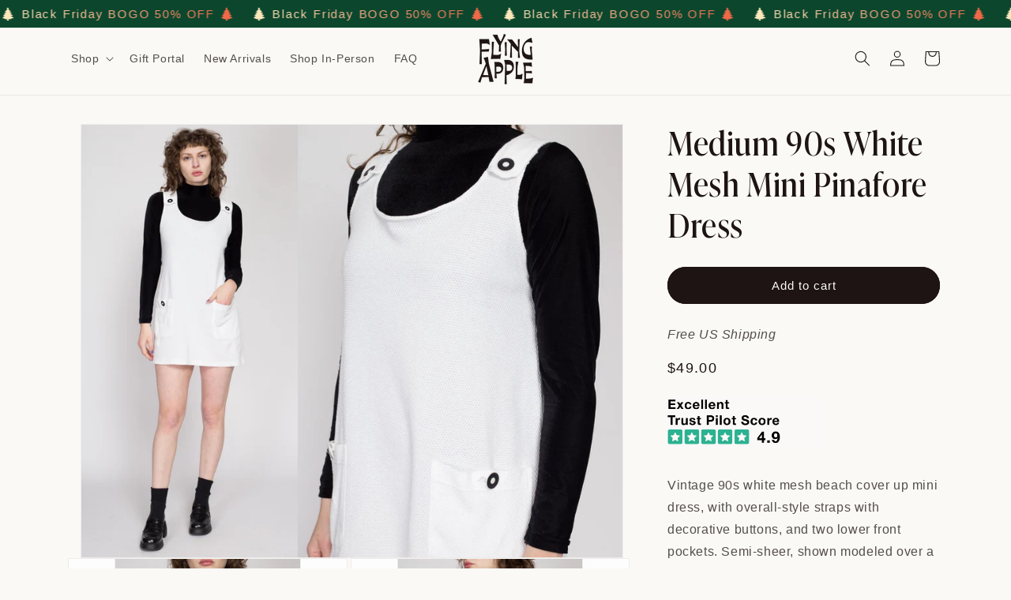

--- FILE ---
content_type: text/html; charset=utf-8
request_url: https://www.flyingapplevintage.com/products/medium-90s-white-mesh-mini-pinafore-87984
body_size: 49256
content:















<!doctype html>
<html class="no-js" lang="en">
  <head>
    <!-- Google Tag Manager josh -->
<script>(function(w,d,s,l,i){w[l]=w[l]||[];w[l].push({'gtm.start':
new Date().getTime(),event:'gtm.js'});var f=d.getElementsByTagName(s)[0],
j=d.createElement(s),dl=l!='dataLayer'?'&l='+l:'';j.async=true;j.src=
'https://www.googletagmanager.com/gtm.js?id='+i+dl;f.parentNode.insertBefore(j,f);
})(window,document,'script','dataLayer','GTM-PL4FQMF');</script>
<!-- End Google Tag Manager -->
    <meta charset="utf-8">
    <meta http-equiv="X-UA-Compatible" content="IE=edge">
    <meta name="viewport" content="width=device-width,initial-scale=1">
    <meta name="theme-color" content="">
    <link rel="canonical" href="https://www.flyingapplevintage.com/products/medium-90s-white-mesh-mini-pinafore-87984">
    <link rel="preconnect" href="https://cdn.shopify.com" crossorigin><link rel="icon" type="image/png" href="//www.flyingapplevintage.com/cdn/shop/files/favicon-visible.png?crop=center&height=32&v=1761265874&width=32"><title>
      Medium 90s White Mesh Mini Pinafore Dress
 &ndash; Flying Apple Vintage</title>

    
      <meta name="description" content="Vintage 90s white mesh beach cover up mini dress, with overall-style straps with decorative buttons, and two lower front pockets. Semi-sheer, shown modeled over a black bodysuit. Measurements and Condition: Fits like: Labeled women&#39;s medium Fabric: Cotton/poly, has some stretch Brand: Under The Sun, made in USA Conditi">
    

    

<meta property="og:site_name" content="Flying Apple Vintage">
<meta property="og:url" content="https://www.flyingapplevintage.com/products/medium-90s-white-mesh-mini-pinafore-87984">
<meta property="og:title" content="Medium 90s White Mesh Mini Pinafore Dress">
<meta property="og:type" content="product">
<meta property="og:description" content="Vintage 90s white mesh beach cover up mini dress, with overall-style straps with decorative buttons, and two lower front pockets. Semi-sheer, shown modeled over a black bodysuit. Measurements and Condition: Fits like: Labeled women&#39;s medium Fabric: Cotton/poly, has some stretch Brand: Under The Sun, made in USA Conditi"><meta property="og:image" content="http://www.flyingapplevintage.com/cdn/shop/products/il_fullxfull.5806452389_rgt2.jpg?v=1707927769">
  <meta property="og:image:secure_url" content="https://www.flyingapplevintage.com/cdn/shop/products/il_fullxfull.5806452389_rgt2.jpg?v=1707927769">
  <meta property="og:image:width" content="2500">
  <meta property="og:image:height" content="2000"><meta property="og:price:amount" content="49.00">
  <meta property="og:price:currency" content="USD"><meta name="twitter:card" content="summary_large_image">
<meta name="twitter:title" content="Medium 90s White Mesh Mini Pinafore Dress">
<meta name="twitter:description" content="Vintage 90s white mesh beach cover up mini dress, with overall-style straps with decorative buttons, and two lower front pockets. Semi-sheer, shown modeled over a black bodysuit. Measurements and Condition: Fits like: Labeled women&#39;s medium Fabric: Cotton/poly, has some stretch Brand: Under The Sun, made in USA Conditi">


    <script src="//www.flyingapplevintage.com/cdn/shop/t/78/assets/constants.js?v=95358004781563950421764006529" defer="defer"></script>
    <script src="//www.flyingapplevintage.com/cdn/shop/t/78/assets/pubsub.js?v=2921868252632587581764006529" defer="defer"></script>
    <script src="//www.flyingapplevintage.com/cdn/shop/t/78/assets/global.js?v=127210358271191040921764006529" defer="defer"></script>
   
   <style>
    @font-face{
      font-family:"Ivypresto";
      src:url("//www.flyingapplevintage.com/cdn/shop/files/IvyPrestoDisplay-Regular.woff2?v=7116775968633720593") format('woff2');
      font-weight:400;
      font-style:normal;
      font-display:swap;
    }
    @font-face{
      font-family:"BananaGrotesk";
      src:url("//www.flyingapplevintage.com/cdn/shop/files/BananaGrotesk-Regular.woff2?v=5912929737859678752") format('woff2');
      font-weight:400;
      font-style:normal;
      font-display:swap;
    }
    @font-face{
      font-family:"IvyprestoDisplay-Bold";
      src:url("//www.flyingapplevintage.com/cdn/shop/files/IvyPrestoDisplay-Bold.woff2?v=7639240494153734428") format('woff2');
      font-weight:400;
      font-style:normal;
      font-display:swap;
    }
  </style>
    
  <script>window.performance && window.performance.mark && window.performance.mark('shopify.content_for_header.start');</script><meta name="google-site-verification" content="SmVDtVyvAeR1X02BWbxTI-b7IDREdiQKRJM9CAlYh4I">
<meta name="google-site-verification" content="rG1ZH55zWRIejf8nUjLJAkc9jv9a_VmRDQZnBvemNjE">
<meta id="shopify-digital-wallet" name="shopify-digital-wallet" content="/25389490/digital_wallets/dialog">
<meta name="shopify-checkout-api-token" content="9e128b6e4977e8106faef0aaa7ca6803">
<meta id="in-context-paypal-metadata" data-shop-id="25389490" data-venmo-supported="false" data-environment="production" data-locale="en_US" data-paypal-v4="true" data-currency="USD">
<link rel="alternate" type="application/json+oembed" href="https://www.flyingapplevintage.com/products/medium-90s-white-mesh-mini-pinafore-87984.oembed">
<script async="async" src="/checkouts/internal/preloads.js?locale=en-US"></script>
<link rel="preconnect" href="https://shop.app" crossorigin="anonymous">
<script async="async" src="https://shop.app/checkouts/internal/preloads.js?locale=en-US&shop_id=25389490" crossorigin="anonymous"></script>
<script id="apple-pay-shop-capabilities" type="application/json">{"shopId":25389490,"countryCode":"US","currencyCode":"USD","merchantCapabilities":["supports3DS"],"merchantId":"gid:\/\/shopify\/Shop\/25389490","merchantName":"Flying Apple Vintage","requiredBillingContactFields":["postalAddress","email"],"requiredShippingContactFields":["postalAddress","email"],"shippingType":"shipping","supportedNetworks":["visa","masterCard","amex","discover","elo","jcb"],"total":{"type":"pending","label":"Flying Apple Vintage","amount":"1.00"},"shopifyPaymentsEnabled":true,"supportsSubscriptions":true}</script>
<script id="shopify-features" type="application/json">{"accessToken":"9e128b6e4977e8106faef0aaa7ca6803","betas":["rich-media-storefront-analytics"],"domain":"www.flyingapplevintage.com","predictiveSearch":true,"shopId":25389490,"locale":"en"}</script>
<script>var Shopify = Shopify || {};
Shopify.shop = "flying-apple-vintage.myshopify.com";
Shopify.locale = "en";
Shopify.currency = {"active":"USD","rate":"1.0"};
Shopify.country = "US";
Shopify.theme = {"name":"Copy of Copy of  Dawn 9.0 Holiday","id":183203660055,"schema_name":"Dawn","schema_version":"9.0.0","theme_store_id":887,"role":"main"};
Shopify.theme.handle = "null";
Shopify.theme.style = {"id":null,"handle":null};
Shopify.cdnHost = "www.flyingapplevintage.com/cdn";
Shopify.routes = Shopify.routes || {};
Shopify.routes.root = "/";</script>
<script type="module">!function(o){(o.Shopify=o.Shopify||{}).modules=!0}(window);</script>
<script>!function(o){function n(){var o=[];function n(){o.push(Array.prototype.slice.apply(arguments))}return n.q=o,n}var t=o.Shopify=o.Shopify||{};t.loadFeatures=n(),t.autoloadFeatures=n()}(window);</script>
<script>
  window.ShopifyPay = window.ShopifyPay || {};
  window.ShopifyPay.apiHost = "shop.app\/pay";
  window.ShopifyPay.redirectState = null;
</script>
<script id="shop-js-analytics" type="application/json">{"pageType":"product"}</script>
<script defer="defer" async type="module" src="//www.flyingapplevintage.com/cdn/shopifycloud/shop-js/modules/v2/client.init-shop-cart-sync_D0dqhulL.en.esm.js"></script>
<script defer="defer" async type="module" src="//www.flyingapplevintage.com/cdn/shopifycloud/shop-js/modules/v2/chunk.common_CpVO7qML.esm.js"></script>
<script type="module">
  await import("//www.flyingapplevintage.com/cdn/shopifycloud/shop-js/modules/v2/client.init-shop-cart-sync_D0dqhulL.en.esm.js");
await import("//www.flyingapplevintage.com/cdn/shopifycloud/shop-js/modules/v2/chunk.common_CpVO7qML.esm.js");

  window.Shopify.SignInWithShop?.initShopCartSync?.({"fedCMEnabled":true,"windoidEnabled":true});

</script>
<script defer="defer" async type="module" src="//www.flyingapplevintage.com/cdn/shopifycloud/shop-js/modules/v2/client.payment-terms_BmrqWn8r.en.esm.js"></script>
<script defer="defer" async type="module" src="//www.flyingapplevintage.com/cdn/shopifycloud/shop-js/modules/v2/chunk.common_CpVO7qML.esm.js"></script>
<script defer="defer" async type="module" src="//www.flyingapplevintage.com/cdn/shopifycloud/shop-js/modules/v2/chunk.modal_DKF6x0Jh.esm.js"></script>
<script type="module">
  await import("//www.flyingapplevintage.com/cdn/shopifycloud/shop-js/modules/v2/client.payment-terms_BmrqWn8r.en.esm.js");
await import("//www.flyingapplevintage.com/cdn/shopifycloud/shop-js/modules/v2/chunk.common_CpVO7qML.esm.js");
await import("//www.flyingapplevintage.com/cdn/shopifycloud/shop-js/modules/v2/chunk.modal_DKF6x0Jh.esm.js");

  
</script>
<script>
  window.Shopify = window.Shopify || {};
  if (!window.Shopify.featureAssets) window.Shopify.featureAssets = {};
  window.Shopify.featureAssets['shop-js'] = {"shop-cart-sync":["modules/v2/client.shop-cart-sync_D9bwt38V.en.esm.js","modules/v2/chunk.common_CpVO7qML.esm.js"],"init-fed-cm":["modules/v2/client.init-fed-cm_BJ8NPuHe.en.esm.js","modules/v2/chunk.common_CpVO7qML.esm.js"],"init-shop-email-lookup-coordinator":["modules/v2/client.init-shop-email-lookup-coordinator_pVrP2-kG.en.esm.js","modules/v2/chunk.common_CpVO7qML.esm.js"],"shop-cash-offers":["modules/v2/client.shop-cash-offers_CNh7FWN-.en.esm.js","modules/v2/chunk.common_CpVO7qML.esm.js","modules/v2/chunk.modal_DKF6x0Jh.esm.js"],"init-shop-cart-sync":["modules/v2/client.init-shop-cart-sync_D0dqhulL.en.esm.js","modules/v2/chunk.common_CpVO7qML.esm.js"],"init-windoid":["modules/v2/client.init-windoid_DaoAelzT.en.esm.js","modules/v2/chunk.common_CpVO7qML.esm.js"],"shop-toast-manager":["modules/v2/client.shop-toast-manager_1DND8Tac.en.esm.js","modules/v2/chunk.common_CpVO7qML.esm.js"],"pay-button":["modules/v2/client.pay-button_CFeQi1r6.en.esm.js","modules/v2/chunk.common_CpVO7qML.esm.js"],"shop-button":["modules/v2/client.shop-button_Ca94MDdQ.en.esm.js","modules/v2/chunk.common_CpVO7qML.esm.js"],"shop-login-button":["modules/v2/client.shop-login-button_DPYNfp1Z.en.esm.js","modules/v2/chunk.common_CpVO7qML.esm.js","modules/v2/chunk.modal_DKF6x0Jh.esm.js"],"avatar":["modules/v2/client.avatar_BTnouDA3.en.esm.js"],"shop-follow-button":["modules/v2/client.shop-follow-button_BMKh4nJE.en.esm.js","modules/v2/chunk.common_CpVO7qML.esm.js","modules/v2/chunk.modal_DKF6x0Jh.esm.js"],"init-customer-accounts-sign-up":["modules/v2/client.init-customer-accounts-sign-up_CJXi5kRN.en.esm.js","modules/v2/client.shop-login-button_DPYNfp1Z.en.esm.js","modules/v2/chunk.common_CpVO7qML.esm.js","modules/v2/chunk.modal_DKF6x0Jh.esm.js"],"init-shop-for-new-customer-accounts":["modules/v2/client.init-shop-for-new-customer-accounts_BoBxkgWu.en.esm.js","modules/v2/client.shop-login-button_DPYNfp1Z.en.esm.js","modules/v2/chunk.common_CpVO7qML.esm.js","modules/v2/chunk.modal_DKF6x0Jh.esm.js"],"init-customer-accounts":["modules/v2/client.init-customer-accounts_DCuDTzpR.en.esm.js","modules/v2/client.shop-login-button_DPYNfp1Z.en.esm.js","modules/v2/chunk.common_CpVO7qML.esm.js","modules/v2/chunk.modal_DKF6x0Jh.esm.js"],"checkout-modal":["modules/v2/client.checkout-modal_U_3e4VxF.en.esm.js","modules/v2/chunk.common_CpVO7qML.esm.js","modules/v2/chunk.modal_DKF6x0Jh.esm.js"],"lead-capture":["modules/v2/client.lead-capture_DEgn0Z8u.en.esm.js","modules/v2/chunk.common_CpVO7qML.esm.js","modules/v2/chunk.modal_DKF6x0Jh.esm.js"],"shop-login":["modules/v2/client.shop-login_CoM5QKZ_.en.esm.js","modules/v2/chunk.common_CpVO7qML.esm.js","modules/v2/chunk.modal_DKF6x0Jh.esm.js"],"payment-terms":["modules/v2/client.payment-terms_BmrqWn8r.en.esm.js","modules/v2/chunk.common_CpVO7qML.esm.js","modules/v2/chunk.modal_DKF6x0Jh.esm.js"]};
</script>
<script>(function() {
  var isLoaded = false;
  function asyncLoad() {
    if (isLoaded) return;
    isLoaded = true;
    var urls = ["https:\/\/ecommplugins-scripts.trustpilot.com\/v2.1\/js\/header.min.js?settings=eyJrZXkiOiJnb29aNFNMSHN6aWJHSGM4IiwicyI6Im5vbmUifQ==\u0026v=2.5\u0026shop=flying-apple-vintage.myshopify.com","https:\/\/ecommplugins-trustboxsettings.trustpilot.com\/flying-apple-vintage.myshopify.com.js?settings=1689936485804\u0026shop=flying-apple-vintage.myshopify.com","https:\/\/na.shgcdn3.com\/pixel-collector.js?shop=flying-apple-vintage.myshopify.com"];
    for (var i = 0; i < urls.length; i++) {
      var s = document.createElement('script');
      s.type = 'text/javascript';
      s.async = true;
      s.src = urls[i];
      var x = document.getElementsByTagName('script')[0];
      x.parentNode.insertBefore(s, x);
    }
  };
  if(window.attachEvent) {
    window.attachEvent('onload', asyncLoad);
  } else {
    window.addEventListener('load', asyncLoad, false);
  }
})();</script>
<script id="__st">var __st={"a":25389490,"offset":-18000,"reqid":"d264cbde-e6cf-4677-bdb1-9a5066b9c04c-1764394581","pageurl":"www.flyingapplevintage.com\/products\/medium-90s-white-mesh-mini-pinafore-87984","u":"614c65e53912","p":"product","rtyp":"product","rid":9033977921815};</script>
<script>window.ShopifyPaypalV4VisibilityTracking = true;</script>
<script id="captcha-bootstrap">!function(){'use strict';const t='contact',e='account',n='new_comment',o=[[t,t],['blogs',n],['comments',n],[t,'customer']],c=[[e,'customer_login'],[e,'guest_login'],[e,'recover_customer_password'],[e,'create_customer']],r=t=>t.map((([t,e])=>`form[action*='/${t}']:not([data-nocaptcha='true']) input[name='form_type'][value='${e}']`)).join(','),a=t=>()=>t?[...document.querySelectorAll(t)].map((t=>t.form)):[];function s(){const t=[...o],e=r(t);return a(e)}const i='password',u='form_key',d=['recaptcha-v3-token','g-recaptcha-response','h-captcha-response',i],f=()=>{try{return window.sessionStorage}catch{return}},m='__shopify_v',_=t=>t.elements[u];function p(t,e,n=!1){try{const o=window.sessionStorage,c=JSON.parse(o.getItem(e)),{data:r}=function(t){const{data:e,action:n}=t;return t[m]||n?{data:e,action:n}:{data:t,action:n}}(c);for(const[e,n]of Object.entries(r))t.elements[e]&&(t.elements[e].value=n);n&&o.removeItem(e)}catch(o){console.error('form repopulation failed',{error:o})}}const l='form_type',E='cptcha';function T(t){t.dataset[E]=!0}const w=window,h=w.document,L='Shopify',v='ce_forms',y='captcha';let A=!1;((t,e)=>{const n=(g='f06e6c50-85a8-45c8-87d0-21a2b65856fe',I='https://cdn.shopify.com/shopifycloud/storefront-forms-hcaptcha/ce_storefront_forms_captcha_hcaptcha.v1.5.2.iife.js',D={infoText:'Protected by hCaptcha',privacyText:'Privacy',termsText:'Terms'},(t,e,n)=>{const o=w[L][v],c=o.bindForm;if(c)return c(t,g,e,D).then(n);var r;o.q.push([[t,g,e,D],n]),r=I,A||(h.body.append(Object.assign(h.createElement('script'),{id:'captcha-provider',async:!0,src:r})),A=!0)});var g,I,D;w[L]=w[L]||{},w[L][v]=w[L][v]||{},w[L][v].q=[],w[L][y]=w[L][y]||{},w[L][y].protect=function(t,e){n(t,void 0,e),T(t)},Object.freeze(w[L][y]),function(t,e,n,w,h,L){const[v,y,A,g]=function(t,e,n){const i=e?o:[],u=t?c:[],d=[...i,...u],f=r(d),m=r(i),_=r(d.filter((([t,e])=>n.includes(e))));return[a(f),a(m),a(_),s()]}(w,h,L),I=t=>{const e=t.target;return e instanceof HTMLFormElement?e:e&&e.form},D=t=>v().includes(t);t.addEventListener('submit',(t=>{const e=I(t);if(!e)return;const n=D(e)&&!e.dataset.hcaptchaBound&&!e.dataset.recaptchaBound,o=_(e),c=g().includes(e)&&(!o||!o.value);(n||c)&&t.preventDefault(),c&&!n&&(function(t){try{if(!f())return;!function(t){const e=f();if(!e)return;const n=_(t);if(!n)return;const o=n.value;o&&e.removeItem(o)}(t);const e=Array.from(Array(32),(()=>Math.random().toString(36)[2])).join('');!function(t,e){_(t)||t.append(Object.assign(document.createElement('input'),{type:'hidden',name:u})),t.elements[u].value=e}(t,e),function(t,e){const n=f();if(!n)return;const o=[...t.querySelectorAll(`input[type='${i}']`)].map((({name:t})=>t)),c=[...d,...o],r={};for(const[a,s]of new FormData(t).entries())c.includes(a)||(r[a]=s);n.setItem(e,JSON.stringify({[m]:1,action:t.action,data:r}))}(t,e)}catch(e){console.error('failed to persist form',e)}}(e),e.submit())}));const S=(t,e)=>{t&&!t.dataset[E]&&(n(t,e.some((e=>e===t))),T(t))};for(const o of['focusin','change'])t.addEventListener(o,(t=>{const e=I(t);D(e)&&S(e,y())}));const B=e.get('form_key'),M=e.get(l),P=B&&M;t.addEventListener('DOMContentLoaded',(()=>{const t=y();if(P)for(const e of t)e.elements[l].value===M&&p(e,B);[...new Set([...A(),...v().filter((t=>'true'===t.dataset.shopifyCaptcha))])].forEach((e=>S(e,t)))}))}(h,new URLSearchParams(w.location.search),n,t,e,['guest_login'])})(!0,!0)}();</script>
<script integrity="sha256-52AcMU7V7pcBOXWImdc/TAGTFKeNjmkeM1Pvks/DTgc=" data-source-attribution="shopify.loadfeatures" defer="defer" src="//www.flyingapplevintage.com/cdn/shopifycloud/storefront/assets/storefront/load_feature-81c60534.js" crossorigin="anonymous"></script>
<script crossorigin="anonymous" defer="defer" src="//www.flyingapplevintage.com/cdn/shopifycloud/storefront/assets/shopify_pay/storefront-65b4c6d7.js?v=20250812"></script>
<script data-source-attribution="shopify.dynamic_checkout.dynamic.init">var Shopify=Shopify||{};Shopify.PaymentButton=Shopify.PaymentButton||{isStorefrontPortableWallets:!0,init:function(){window.Shopify.PaymentButton.init=function(){};var t=document.createElement("script");t.src="https://www.flyingapplevintage.com/cdn/shopifycloud/portable-wallets/latest/portable-wallets.en.js",t.type="module",document.head.appendChild(t)}};
</script>
<script data-source-attribution="shopify.dynamic_checkout.buyer_consent">
  function portableWalletsHideBuyerConsent(e){var t=document.getElementById("shopify-buyer-consent"),n=document.getElementById("shopify-subscription-policy-button");t&&n&&(t.classList.add("hidden"),t.setAttribute("aria-hidden","true"),n.removeEventListener("click",e))}function portableWalletsShowBuyerConsent(e){var t=document.getElementById("shopify-buyer-consent"),n=document.getElementById("shopify-subscription-policy-button");t&&n&&(t.classList.remove("hidden"),t.removeAttribute("aria-hidden"),n.addEventListener("click",e))}window.Shopify?.PaymentButton&&(window.Shopify.PaymentButton.hideBuyerConsent=portableWalletsHideBuyerConsent,window.Shopify.PaymentButton.showBuyerConsent=portableWalletsShowBuyerConsent);
</script>
<script data-source-attribution="shopify.dynamic_checkout.cart.bootstrap">document.addEventListener("DOMContentLoaded",(function(){function t(){return document.querySelector("shopify-accelerated-checkout-cart, shopify-accelerated-checkout")}if(t())Shopify.PaymentButton.init();else{new MutationObserver((function(e,n){t()&&(Shopify.PaymentButton.init(),n.disconnect())})).observe(document.body,{childList:!0,subtree:!0})}}));
</script>
<link id="shopify-accelerated-checkout-styles" rel="stylesheet" media="screen" href="https://www.flyingapplevintage.com/cdn/shopifycloud/portable-wallets/latest/accelerated-checkout-backwards-compat.css" crossorigin="anonymous">
<style id="shopify-accelerated-checkout-cart">
        #shopify-buyer-consent {
  margin-top: 1em;
  display: inline-block;
  width: 100%;
}

#shopify-buyer-consent.hidden {
  display: none;
}

#shopify-subscription-policy-button {
  background: none;
  border: none;
  padding: 0;
  text-decoration: underline;
  font-size: inherit;
  cursor: pointer;
}

#shopify-subscription-policy-button::before {
  box-shadow: none;
}

      </style>
<script id="sections-script" data-sections="header" defer="defer" src="//www.flyingapplevintage.com/cdn/shop/t/78/compiled_assets/scripts.js?4153"></script>
<script>window.performance && window.performance.mark && window.performance.mark('shopify.content_for_header.end');</script>
  





  <script type="text/javascript">
    
      window.__shgMoneyFormat = window.__shgMoneyFormat || {"AUD":{"currency":"AUD","currency_symbol":"$","currency_symbol_location":"left","decimal_places":2,"decimal_separator":".","thousands_separator":","},"CAD":{"currency":"CAD","currency_symbol":"$","currency_symbol_location":"left","decimal_places":2,"decimal_separator":".","thousands_separator":","},"CHF":{"currency":"CHF","currency_symbol":"CHF","currency_symbol_location":"left","decimal_places":2,"decimal_separator":".","thousands_separator":","},"CNY":{"currency":"CNY","currency_symbol":"¥","currency_symbol_location":"left","decimal_places":2,"decimal_separator":".","thousands_separator":","},"DKK":{"currency":"DKK","currency_symbol":"kr.","currency_symbol_location":"left","decimal_places":2,"decimal_separator":".","thousands_separator":","},"EUR":{"currency":"EUR","currency_symbol":"€","currency_symbol_location":"left","decimal_places":2,"decimal_separator":".","thousands_separator":","},"GBP":{"currency":"GBP","currency_symbol":"£","currency_symbol_location":"left","decimal_places":2,"decimal_separator":".","thousands_separator":","},"HKD":{"currency":"HKD","currency_symbol":"$","currency_symbol_location":"left","decimal_places":2,"decimal_separator":".","thousands_separator":","},"ILS":{"currency":"ILS","currency_symbol":"₪","currency_symbol_location":"left","decimal_places":2,"decimal_separator":".","thousands_separator":","},"ISK":{"currency":"ISK","currency_symbol":"kr.","currency_symbol_location":"left","decimal_places":2,"decimal_separator":".","thousands_separator":","},"JPY":{"currency":"JPY","currency_symbol":"¥","currency_symbol_location":"left","decimal_places":2,"decimal_separator":".","thousands_separator":","},"KRW":{"currency":"KRW","currency_symbol":"₩","currency_symbol_location":"left","decimal_places":2,"decimal_separator":".","thousands_separator":","},"KZT":{"currency":"KZT","currency_symbol":"₸","currency_symbol_location":"left","decimal_places":2,"decimal_separator":".","thousands_separator":","},"LBP":{"currency":"LBP","currency_symbol":"ل.ل","currency_symbol_location":"left","decimal_places":2,"decimal_separator":".","thousands_separator":","},"MYR":{"currency":"MYR","currency_symbol":"RM","currency_symbol_location":"left","decimal_places":2,"decimal_separator":".","thousands_separator":","},"NZD":{"currency":"NZD","currency_symbol":"$","currency_symbol_location":"left","decimal_places":2,"decimal_separator":".","thousands_separator":","},"PHP":{"currency":"PHP","currency_symbol":"₱","currency_symbol_location":"left","decimal_places":2,"decimal_separator":".","thousands_separator":","},"PLN":{"currency":"PLN","currency_symbol":"zł","currency_symbol_location":"left","decimal_places":2,"decimal_separator":".","thousands_separator":","},"RON":{"currency":"RON","currency_symbol":"Lei","currency_symbol_location":"left","decimal_places":2,"decimal_separator":".","thousands_separator":","},"SEK":{"currency":"SEK","currency_symbol":"kr","currency_symbol_location":"left","decimal_places":2,"decimal_separator":".","thousands_separator":","},"SGD":{"currency":"SGD","currency_symbol":"$","currency_symbol_location":"left","decimal_places":2,"decimal_separator":".","thousands_separator":","},"THB":{"currency":"THB","currency_symbol":"฿","currency_symbol_location":"left","decimal_places":2,"decimal_separator":".","thousands_separator":","},"TWD":{"currency":"TWD","currency_symbol":"$","currency_symbol_location":"left","decimal_places":2,"decimal_separator":".","thousands_separator":","},"USD":{"currency":"USD","currency_symbol":"$","currency_symbol_location":"left","decimal_places":2,"decimal_separator":".","thousands_separator":","}};
    
    window.__shgCurrentCurrencyCode = window.__shgCurrentCurrencyCode || {
      currency: "USD",
      currency_symbol: "$",
      decimal_separator: ".",
      thousands_separator: ",",
      decimal_places: 2,
      currency_symbol_location: "left"
    };
  </script>





    <style data-shopify>
      
      
      
      
      

      :root {
        --font-body-family: "system_ui", -apple-system, 'Segoe UI', Roboto, 'Helvetica Neue', 'Noto Sans', 'Liberation Sans', Arial, sans-serif, 'Apple Color Emoji', 'Segoe UI Emoji', 'Segoe UI Symbol', 'Noto Color Emoji';
        --font-body-style: normal;
        --font-body-weight: 400;
        --font-body-weight-bold: 700;

        --font-heading-family: Palatino, 'Palatino Linotype', 'Book Antiqua', serif;
        --font-heading-style: normal;
        --font-heading-weight: 400;

        --font-body-scale: 1.0;
        --font-heading-scale: 1.0;

        --color-base-text: 30, 20, 20;
        --color-shadow: 30, 20, 20;
        --color-base-background-1: 250, 249, 246;
        --color-base-background-2: 241, 240, 235;
        --color-base-solid-button-labels: 250, 249, 246;
        --color-base-outline-button-labels: 30, 20, 20;
        --color-base-accent-1: 30, 20, 20;
        --color-base-accent-2: 240, 90, 60;
        --payment-terms-background-color: #faf9f6;

        --gradient-base-background-1: #faf9f6;
        --gradient-base-background-2: #f1f0eb;
        --gradient-base-accent-1: #1e1414;
        --gradient-base-accent-2: #f05a3c;

        --media-padding: px;
        --media-border-opacity: 0.05;
        --media-border-width: 1px;
        --media-radius: 0px;
        --media-shadow-opacity: 0.0;
        --media-shadow-horizontal-offset: 0px;
        --media-shadow-vertical-offset: 0px;
        --media-shadow-blur-radius: 5px;
        --media-shadow-visible: 0;

        --page-width: 120rem;
        --page-width-margin: 0rem;

        --product-card-image-padding: 0.0rem;
        --product-card-corner-radius: 0.0rem;
        --product-card-text-alignment: left;
        --product-card-border-width: 0.0rem;
        --product-card-border-opacity: 0.1;
        --product-card-shadow-opacity: 0.0;
        --product-card-shadow-visible: 0;
        --product-card-shadow-horizontal-offset: 0.0rem;
        --product-card-shadow-vertical-offset: 0.4rem;
        --product-card-shadow-blur-radius: 0.5rem;

        --collection-card-image-padding: 0.0rem;
        --collection-card-corner-radius: 0.0rem;
        --collection-card-text-alignment: left;
        --collection-card-border-width: 0.0rem;
        --collection-card-border-opacity: 0.1;
        --collection-card-shadow-opacity: 0.0;
        --collection-card-shadow-visible: 0;
        --collection-card-shadow-horizontal-offset: 0.0rem;
        --collection-card-shadow-vertical-offset: 0.4rem;
        --collection-card-shadow-blur-radius: 0.5rem;

        --blog-card-image-padding: 0.0rem;
        --blog-card-corner-radius: 0.0rem;
        --blog-card-text-alignment: left;
        --blog-card-border-width: 0.0rem;
        --blog-card-border-opacity: 0.1;
        --blog-card-shadow-opacity: 0.0;
        --blog-card-shadow-visible: 0;
        --blog-card-shadow-horizontal-offset: 0.0rem;
        --blog-card-shadow-vertical-offset: 0.4rem;
        --blog-card-shadow-blur-radius: 0.5rem;

        --badge-corner-radius: 4.0rem;

        --popup-border-width: 1px;
        --popup-border-opacity: 0.1;
        --popup-corner-radius: 0px;
        --popup-shadow-opacity: 0.0;
        --popup-shadow-horizontal-offset: 0px;
        --popup-shadow-vertical-offset: 4px;
        --popup-shadow-blur-radius: 5px;

        --drawer-border-width: 1px;
        --drawer-border-opacity: 0.1;
        --drawer-shadow-opacity: 0.0;
        --drawer-shadow-horizontal-offset: 0px;
        --drawer-shadow-vertical-offset: 4px;
        --drawer-shadow-blur-radius: 5px;

        --spacing-sections-desktop: 0px;
        --spacing-sections-mobile: 0px;

        --grid-desktop-vertical-spacing: 8px;
        --grid-desktop-horizontal-spacing: 8px;
        --grid-mobile-vertical-spacing: 4px;
        --grid-mobile-horizontal-spacing: 4px;

        --text-boxes-border-opacity: 0.1;
        --text-boxes-border-width: 0px;
        --text-boxes-radius: 0px;
        --text-boxes-shadow-opacity: 0.0;
        --text-boxes-shadow-visible: 0;
        --text-boxes-shadow-horizontal-offset: 0px;
        --text-boxes-shadow-vertical-offset: 4px;
        --text-boxes-shadow-blur-radius: 5px;

        --buttons-radius: 36px;
        --buttons-radius-outset: 37px;
        --buttons-border-width: 1px;
        --buttons-border-opacity: 1.0;
        --buttons-shadow-opacity: 0.0;
        --buttons-shadow-visible: 0;
        --buttons-shadow-horizontal-offset: 0px;
        --buttons-shadow-vertical-offset: 4px;
        --buttons-shadow-blur-radius: 10px;
        --buttons-border-offset: 0.3px;

        --inputs-radius: 0px;
        --inputs-border-width: 1px;
        --inputs-border-opacity: 0.55;
        --inputs-shadow-opacity: 0.0;
        --inputs-shadow-horizontal-offset: 0px;
        --inputs-margin-offset: 0px;
        --inputs-shadow-vertical-offset: 4px;
        --inputs-shadow-blur-radius: 5px;
        --inputs-radius-outset: 0px;

        --variant-pills-radius: 40px;
        --variant-pills-border-width: 1px;
        --variant-pills-border-opacity: 0.55;
        --variant-pills-shadow-opacity: 0.0;
        --variant-pills-shadow-horizontal-offset: 0px;
        --variant-pills-shadow-vertical-offset: 4px;
        --variant-pills-shadow-blur-radius: 5px;
      }

      *,
      *::before,
      *::after {
        box-sizing: inherit;
      }

      html {
        box-sizing: border-box;
        font-size: calc(var(--font-body-scale) * 62.5%);
        height: 100%;
      }

      body {
        display: grid;
        grid-template-rows: auto auto 1fr auto;
        grid-template-columns: 100%;
        min-height: 100%;
        margin: 0;
        font-size: 1.5rem;
        letter-spacing: 0.06rem;
        line-height: calc(1 + 0.8 / var(--font-body-scale));
        font-family: var(--font-body-family);
        font-style: var(--font-body-style);
        font-weight: var(--font-body-weight);
      }

      @media screen and (min-width: 750px) {
        body {
          font-size: 1.6rem;
        }
      }
    </style>

    <link href="//www.flyingapplevintage.com/cdn/shop/t/78/assets/base.css?v=72330522613069597561764006529" rel="stylesheet" type="text/css" media="all" />
<link rel="stylesheet" href="//www.flyingapplevintage.com/cdn/shop/t/78/assets/component-predictive-search.css?v=85913294783299393391764006529" media="print" onload="this.media='all'"><script>document.documentElement.className = document.documentElement.className.replace('no-js', 'js');
    if (Shopify.designMode) {
      document.documentElement.classList.add('shopify-design-mode');
    }
    </script>
  
  

<script type="text/javascript">
  
    window.SHG_CUSTOMER = null;
  
</script>







<script>const hcVariants = [{"id":47929275023639,"title":"Default Title","option1":"Default Title","option2":null,"option3":null,"sku":"1663087984","requires_shipping":true,"taxable":true,"featured_image":null,"available":true,"name":"Medium 90s White Mesh Mini Pinafore Dress","public_title":null,"options":["Default Title"],"price":4900,"weight":227,"compare_at_price":null,"inventory_quantity":1,"inventory_management":"shopify","inventory_policy":"deny","barcode":null,"requires_selling_plan":false,"selling_plan_allocations":[]}];</script><style>.hc-sale-tag{z-index:2;display:inline-block;width:auto;height:26px;background:#fb485e;position:absolute!important;left:0;top:0;color:#fff;font-size:14px;font-weight:700;line-height:26px;padding:0 10px;}.hc-sale-tag{background:#708fc4!important;color:#ffffff!important;}.hc-sale-tag span{color:#ffffff!important}.hc-sale-tag span:before{content:"-"}.hc-sale-tag{top:auto; bottom:0}</style><script>document.addEventListener("DOMContentLoaded",function(){"undefined"!=typeof hcVariants&&function(e){function t(e,t,a){return function(){if(a)return t.apply(this,arguments),e.apply(this,arguments);var n=e.apply(this,arguments);return t.apply(this,arguments),n}}var a=null;function n(){var t=window.location.search.replace(/.*variant=(\d+).*/,"$1");t&&t!=a&&(a=t,e(t))}window.history.pushState=t(history.pushState,n),window.history.replaceState=t(history.replaceState,n),window.addEventListener("popstate",n)}(function(e){let t=null;for(var a=0;a<hcVariants.length;a++)if(hcVariants[a].id==e){t=hcVariants[a];var n=document.querySelectorAll(".hc-product-page.hc-sale-tag");if(t.compare_at_price&&t.compare_at_price>t.price){var r=100*(t.compare_at_price-t.price)/t.compare_at_price;if(null!=r)for(a=0;a<n.length;a++)n[a].childNodes[0].textContent=r.toFixed(0)+"%",n[a].style.display="block";else for(a=0;a<n.length;a++)n[a].style.display="none"}else for(a=0;a<n.length;a++)n[a].style.display="none";break}})});</script>
<!-- BEGIN app block: shopify://apps/judge-me-reviews/blocks/judgeme_core/61ccd3b1-a9f2-4160-9fe9-4fec8413e5d8 --><!-- Start of Judge.me Core -->




<link rel="dns-prefetch" href="https://cdnwidget.judge.me">
<link rel="dns-prefetch" href="https://cdn.judge.me">
<link rel="dns-prefetch" href="https://cdn1.judge.me">
<link rel="dns-prefetch" href="https://api.judge.me">

<script data-cfasync='false' class='jdgm-settings-script'>window.jdgmSettings={"pagination":5,"disable_web_reviews":true,"badge_no_review_text":"No reviews","badge_n_reviews_text":"{{ n }} review/reviews","badge_star_color":"#708fc4","hide_badge_preview_if_no_reviews":false,"badge_hide_text":false,"enforce_center_preview_badge":false,"widget_title":"Customer Reviews","widget_open_form_text":"Write a review","widget_close_form_text":"Cancel review","widget_refresh_page_text":"Refresh page","widget_summary_text":"Based on {{ number_of_reviews }} review/reviews","widget_no_review_text":"Be the first to write a review","widget_name_field_text":"Name","widget_verified_name_field_text":"Verified Name (public)","widget_name_placeholder_text":"Enter your name (public)","widget_required_field_error_text":"This field is required.","widget_email_field_text":"Email","widget_verified_email_field_text":"Verified Email (private, can not be edited)","widget_email_placeholder_text":"Enter your email (private)","widget_email_field_error_text":"Please enter a valid email address.","widget_rating_field_text":"Rating","widget_review_title_field_text":"Review Title","widget_review_title_placeholder_text":"Give your review a title","widget_review_body_field_text":"Review","widget_review_body_placeholder_text":"Write your comments here","widget_pictures_field_text":"Picture/Video (optional)","widget_submit_review_text":"Submit Review","widget_submit_verified_review_text":"Submit Verified Review","widget_submit_success_msg_with_auto_publish":"Thank you! Please refresh the page in a few moments to see your review. You can remove or edit your review by logging into \u003ca href='https://judge.me/login' target='_blank' rel='nofollow noopener'\u003eJudge.me\u003c/a\u003e","widget_submit_success_msg_no_auto_publish":"Thank you! Your review will be published as soon as it is approved by the shop admin. You can remove or edit your review by logging into \u003ca href='https://judge.me/login' target='_blank' rel='nofollow noopener'\u003eJudge.me\u003c/a\u003e","widget_show_default_reviews_out_of_total_text":"Showing {{ n_reviews_shown }} out of {{ n_reviews }} reviews.","widget_show_all_link_text":"Show all","widget_show_less_link_text":"Show less","widget_author_said_text":"{{ reviewer_name }} said:","widget_days_text":"{{ n }} days ago","widget_weeks_text":"{{ n }} week/weeks ago","widget_months_text":"{{ n }} month/months ago","widget_years_text":"{{ n }} year/years ago","widget_yesterday_text":"Yesterday","widget_today_text":"Today","widget_replied_text":"\u003e\u003e {{ shop_name }} replied:","widget_read_more_text":"Read more","widget_rating_filter_see_all_text":"See all reviews","widget_sorting_most_recent_text":"Most Recent","widget_sorting_highest_rating_text":"Highest Rating","widget_sorting_lowest_rating_text":"Lowest Rating","widget_sorting_with_pictures_text":"Only Pictures","widget_sorting_most_helpful_text":"Most Helpful","widget_open_question_form_text":"Ask a question","widget_reviews_subtab_text":"Reviews","widget_questions_subtab_text":"Questions","widget_question_label_text":"Question","widget_answer_label_text":"Answer","widget_question_placeholder_text":"Write your question here","widget_submit_question_text":"Submit Question","widget_question_submit_success_text":"Thank you for your question! We will notify you once it gets answered.","widget_star_color":"#708fc4","verified_badge_text":"Verified","verified_badge_placement":"left-of-reviewer-name","widget_hide_border":false,"widget_social_share":false,"all_reviews_include_out_of_store_products":true,"all_reviews_out_of_store_text":"(out of store)","all_reviews_product_name_prefix_text":"about","enable_review_pictures":true,"widget_product_reviews_subtab_text":"Product Reviews","widget_shop_reviews_subtab_text":"Shop Reviews","widget_write_a_store_review_text":"Write a Store Review","widget_other_languages_heading":"Reviews in Other Languages","widget_sorting_pictures_first_text":"Pictures First","floating_tab_button_name":"★ Reviews","floating_tab_title":"Let customers speak for us","floating_tab_url":"","floating_tab_url_enabled":false,"all_reviews_text_badge_text":"Customers rate us {{ shop.metafields.judgeme.all_reviews_rating | round: 1 }}/5 based on {{ shop.metafields.judgeme.all_reviews_count }} reviews.","all_reviews_text_badge_text_branded_style":"{{ shop.metafields.judgeme.all_reviews_rating | round: 1 }} out of 5 stars based on {{ shop.metafields.judgeme.all_reviews_count }} reviews","all_reviews_text_badge_url":"","featured_carousel_title":"What our customers think:","featured_carousel_count_text":"from {{ n }} reviews","featured_carousel_url":"","featured_carousel_autoslide_interval":3,"featured_carousel_arrows_on_the_sides":true,"verified_count_badge_url":"","widget_star_use_custom_color":true,"picture_reminder_submit_button":"Upload Pictures","widget_sorting_videos_first_text":"Videos First","widget_review_pending_text":"Pending","remove_microdata_snippet":true,"preview_badge_no_question_text":"No questions","preview_badge_n_question_text":"{{ number_of_questions }} question/questions","widget_search_bar_placeholder":"Search reviews","widget_sorting_verified_only_text":"Verified only","featured_carousel_theme":"vertical","featured_carousel_header_background_color":"#2BB291","featured_carousel_full_star_background":"#708fc4","featured_carousel_verified_badge_enable":true,"featured_carousel_verified_badge_color":"#1e1414","featured_carousel_more_reviews_button_text":"Read more reviews","featured_carousel_view_product_button_text":"View product","all_reviews_page_load_more_text":"Load More Reviews","widget_advanced_speed_features":5,"widget_public_name_text":"displayed publicly like","default_reviewer_name_has_non_latin":true,"widget_reviewer_anonymous":"Anonymous","medals_widget_title":"Judge.me Review Medals","widget_invalid_yt_video_url_error_text":"Not a YouTube video URL","widget_max_length_field_error_text":"Please enter no more than {0} characters.","widget_verified_by_shop_text":"Verified by Shop","widget_load_with_code_splitting":true,"widget_ugc_title":"Made by us, Shared by you","widget_ugc_subtitle":"Tag us to see your picture featured in our page","widget_ugc_primary_button_text":"Buy Now","widget_ugc_secondary_button_text":"Load More","widget_ugc_reviews_button_text":"View Reviews","widget_summary_average_rating_text":"{{ average_rating }} out of 5","widget_media_grid_title":"Customer photos \u0026 videos","widget_media_grid_see_more_text":"See more","widget_verified_by_judgeme_text":"Verified by Judge.me","widget_verified_by_judgeme_text_in_store_medals":"Verified by Judge.me","widget_media_field_exceed_quantity_message":"Sorry, we can only accept {{ max_media }} for one review.","widget_media_field_exceed_limit_message":"{{ file_name }} is too large, please select a {{ media_type }} less than {{ size_limit }}MB.","widget_review_submitted_text":"Review Submitted!","widget_question_submitted_text":"Question Submitted!","widget_close_form_text_question":"Cancel","widget_write_your_answer_here_text":"Write your answer here","widget_enabled_branded_link":true,"widget_show_collected_by_judgeme":true,"widget_collected_by_judgeme_text":"collected by Judge.me","widget_load_more_text":"Load More","widget_full_review_text":"Full Review","widget_read_more_reviews_text":"Read More Reviews","widget_read_questions_text":"Read Questions","widget_questions_and_answers_text":"Questions \u0026 Answers","widget_verified_by_text":"Verified by","widget_number_of_reviews_text":"{{ number_of_reviews }} reviews","widget_back_button_text":"Back","widget_next_button_text":"Next","widget_custom_forms_filter_button":"Filters","custom_forms_style":"vertical","how_reviews_are_collected":"How reviews are collected?","widget_gdpr_statement":"How we use your data: We’ll only contact you about the review you left, and only if necessary. By submitting your review, you agree to Judge.me’s \u003ca href='https://judge.me/terms' target='_blank' rel='nofollow noopener'\u003eterms\u003c/a\u003e, \u003ca href='https://judge.me/privacy' target='_blank' rel='nofollow noopener'\u003eprivacy\u003c/a\u003e and \u003ca href='https://judge.me/content-policy' target='_blank' rel='nofollow noopener'\u003econtent\u003c/a\u003e policies.","review_snippet_widget_round_border_style":true,"review_snippet_widget_card_color":"#FFFFFF","review_snippet_widget_slider_arrows_background_color":"#FFFFFF","review_snippet_widget_slider_arrows_color":"#000000","review_snippet_widget_star_color":"#339999","preview_badge_product_page_install_preference":true,"review_widget_best_location":true,"platform":"shopify","branding_url":"https://app.judge.me/reviews","branding_text":"Powered by Judge.me","locale":"en","reply_name":"Flying Apple Vintage","widget_version":"3.0","footer":true,"autopublish":false,"review_dates":true,"enable_custom_form":false,"enable_multi_locales_translations":false,"can_be_branded":false,"reply_name_text":"Flying Apple Vintage"};</script> <style class='jdgm-settings-style'>.jdgm-xx{left:0}:root{--jdgm-primary-color: #399;--jdgm-secondary-color: rgba(51,153,153,0.1);--jdgm-star-color: #708fc4;--jdgm-write-review-text-color: white;--jdgm-write-review-bg-color: #339999;--jdgm-paginate-color: #399;--jdgm-border-radius: 0;--jdgm-reviewer-name-color: #339999}.jdgm-histogram__bar-content{background-color:#399}.jdgm-rev[data-verified-buyer=true] .jdgm-rev__icon.jdgm-rev__icon:after,.jdgm-rev__buyer-badge.jdgm-rev__buyer-badge{color:white;background-color:#399}.jdgm-review-widget--small .jdgm-gallery.jdgm-gallery .jdgm-gallery__thumbnail-link:nth-child(8) .jdgm-gallery__thumbnail-wrapper.jdgm-gallery__thumbnail-wrapper:before{content:"See more"}@media only screen and (min-width: 768px){.jdgm-gallery.jdgm-gallery .jdgm-gallery__thumbnail-link:nth-child(8) .jdgm-gallery__thumbnail-wrapper.jdgm-gallery__thumbnail-wrapper:before{content:"See more"}}.jdgm-preview-badge .jdgm-star.jdgm-star{color:#708fc4}.jdgm-widget .jdgm-write-rev-link{display:none}.jdgm-widget .jdgm-rev-widg[data-number-of-reviews='0']{display:none}.jdgm-author-all-initials{display:none !important}.jdgm-author-last-initial{display:none !important}.jdgm-rev-widg__title{visibility:hidden}.jdgm-rev-widg__summary-text{visibility:hidden}.jdgm-prev-badge__text{visibility:hidden}.jdgm-rev__prod-link-prefix:before{content:'about'}.jdgm-rev__out-of-store-text:before{content:'(out of store)'}@media only screen and (min-width: 768px){.jdgm-rev__pics .jdgm-rev_all-rev-page-picture-separator,.jdgm-rev__pics .jdgm-rev__product-picture{display:none}}@media only screen and (max-width: 768px){.jdgm-rev__pics .jdgm-rev_all-rev-page-picture-separator,.jdgm-rev__pics .jdgm-rev__product-picture{display:none}}.jdgm-preview-badge[data-template="collection"]{display:none !important}.jdgm-preview-badge[data-template="index"]{display:none !important}.jdgm-verified-count-badget[data-from-snippet="true"]{display:none !important}.jdgm-carousel-wrapper[data-from-snippet="true"]{display:none !important}.jdgm-all-reviews-text[data-from-snippet="true"]{display:none !important}.jdgm-medals-section[data-from-snippet="true"]{display:none !important}.jdgm-ugc-media-wrapper[data-from-snippet="true"]{display:none !important}.jdgm-review-snippet-widget .jdgm-rev-snippet-widget__cards-container .jdgm-rev-snippet-card{border-radius:8px;background:#fff}.jdgm-review-snippet-widget .jdgm-rev-snippet-widget__cards-container .jdgm-rev-snippet-card__rev-rating .jdgm-star{color:#399}.jdgm-review-snippet-widget .jdgm-rev-snippet-widget__prev-btn,.jdgm-review-snippet-widget .jdgm-rev-snippet-widget__next-btn{border-radius:50%;background:#fff}.jdgm-review-snippet-widget .jdgm-rev-snippet-widget__prev-btn>svg,.jdgm-review-snippet-widget .jdgm-rev-snippet-widget__next-btn>svg{fill:#000}.jdgm-full-rev-modal.rev-snippet-widget .jm-mfp-container .jm-mfp-content,.jdgm-full-rev-modal.rev-snippet-widget .jm-mfp-container .jdgm-full-rev__icon,.jdgm-full-rev-modal.rev-snippet-widget .jm-mfp-container .jdgm-full-rev__pic-img,.jdgm-full-rev-modal.rev-snippet-widget .jm-mfp-container .jdgm-full-rev__reply{border-radius:8px}.jdgm-full-rev-modal.rev-snippet-widget .jm-mfp-container .jdgm-full-rev[data-verified-buyer="true"] .jdgm-full-rev__icon::after{border-radius:8px}.jdgm-full-rev-modal.rev-snippet-widget .jm-mfp-container .jdgm-full-rev .jdgm-rev__buyer-badge{border-radius:calc( 8px / 2 )}.jdgm-full-rev-modal.rev-snippet-widget .jm-mfp-container .jdgm-full-rev .jdgm-full-rev__replier::before{content:'Flying Apple Vintage'}.jdgm-full-rev-modal.rev-snippet-widget .jm-mfp-container .jdgm-full-rev .jdgm-full-rev__product-button{border-radius:calc( 8px * 6 )}
</style> <style class='jdgm-settings-style'></style>

  
  
  
  <style class='jdgm-miracle-styles'>
  @-webkit-keyframes jdgm-spin{0%{-webkit-transform:rotate(0deg);-ms-transform:rotate(0deg);transform:rotate(0deg)}100%{-webkit-transform:rotate(359deg);-ms-transform:rotate(359deg);transform:rotate(359deg)}}@keyframes jdgm-spin{0%{-webkit-transform:rotate(0deg);-ms-transform:rotate(0deg);transform:rotate(0deg)}100%{-webkit-transform:rotate(359deg);-ms-transform:rotate(359deg);transform:rotate(359deg)}}@font-face{font-family:'JudgemeStar';src:url("[data-uri]") format("woff");font-weight:normal;font-style:normal}.jdgm-star{font-family:'JudgemeStar';display:inline !important;text-decoration:none !important;padding:0 4px 0 0 !important;margin:0 !important;font-weight:bold;opacity:1;-webkit-font-smoothing:antialiased;-moz-osx-font-smoothing:grayscale}.jdgm-star:hover{opacity:1}.jdgm-star:last-of-type{padding:0 !important}.jdgm-star.jdgm--on:before{content:"\e000"}.jdgm-star.jdgm--off:before{content:"\e001"}.jdgm-star.jdgm--half:before{content:"\e002"}.jdgm-widget *{margin:0;line-height:1.4;-webkit-box-sizing:border-box;-moz-box-sizing:border-box;box-sizing:border-box;-webkit-overflow-scrolling:touch}.jdgm-hidden{display:none !important;visibility:hidden !important}.jdgm-temp-hidden{display:none}.jdgm-spinner{width:40px;height:40px;margin:auto;border-radius:50%;border-top:2px solid #eee;border-right:2px solid #eee;border-bottom:2px solid #eee;border-left:2px solid #ccc;-webkit-animation:jdgm-spin 0.8s infinite linear;animation:jdgm-spin 0.8s infinite linear}.jdgm-prev-badge{display:block !important}

</style>


  
  
   


<script data-cfasync='false' class='jdgm-script'>
!function(e){window.jdgm=window.jdgm||{},jdgm.CDN_HOST="https://cdnwidget.judge.me/",jdgm.API_HOST="https://api.judge.me/",jdgm.CDN_BASE_URL="https://cdn.shopify.com/extensions/019ac179-2efa-7a57-9b30-e321409e45f0/judgeme-extensions-244/assets/",
jdgm.docReady=function(d){(e.attachEvent?"complete"===e.readyState:"loading"!==e.readyState)?
setTimeout(d,0):e.addEventListener("DOMContentLoaded",d)},jdgm.loadCSS=function(d,t,o,a){
!o&&jdgm.loadCSS.requestedUrls.indexOf(d)>=0||(jdgm.loadCSS.requestedUrls.push(d),
(a=e.createElement("link")).rel="stylesheet",a.class="jdgm-stylesheet",a.media="nope!",
a.href=d,a.onload=function(){this.media="all",t&&setTimeout(t)},e.body.appendChild(a))},
jdgm.loadCSS.requestedUrls=[],jdgm.loadJS=function(e,d){var t=new XMLHttpRequest;
t.onreadystatechange=function(){4===t.readyState&&(Function(t.response)(),d&&d(t.response))},
t.open("GET",e),t.send()},jdgm.docReady((function(){(window.jdgmLoadCSS||e.querySelectorAll(
".jdgm-widget, .jdgm-all-reviews-page").length>0)&&(jdgmSettings.widget_load_with_code_splitting?
parseFloat(jdgmSettings.widget_version)>=3?jdgm.loadCSS(jdgm.CDN_HOST+"widget_v3/base.css"):
jdgm.loadCSS(jdgm.CDN_HOST+"widget/base.css"):jdgm.loadCSS(jdgm.CDN_HOST+"shopify_v2.css"),
jdgm.loadJS(jdgm.CDN_HOST+"loader.js"))}))}(document);
</script>
<noscript><link rel="stylesheet" type="text/css" media="all" href="https://cdnwidget.judge.me/shopify_v2.css"></noscript>

<!-- BEGIN app snippet: theme_fix_tags --><script>
  (function() {
    var jdgmThemeFixes = null;
    if (!jdgmThemeFixes) return;
    var thisThemeFix = jdgmThemeFixes[Shopify.theme.id];
    if (!thisThemeFix) return;

    if (thisThemeFix.html) {
      document.addEventListener("DOMContentLoaded", function() {
        var htmlDiv = document.createElement('div');
        htmlDiv.classList.add('jdgm-theme-fix-html');
        htmlDiv.innerHTML = thisThemeFix.html;
        document.body.append(htmlDiv);
      });
    };

    if (thisThemeFix.css) {
      var styleTag = document.createElement('style');
      styleTag.classList.add('jdgm-theme-fix-style');
      styleTag.innerHTML = thisThemeFix.css;
      document.head.append(styleTag);
    };

    if (thisThemeFix.js) {
      var scriptTag = document.createElement('script');
      scriptTag.classList.add('jdgm-theme-fix-script');
      scriptTag.innerHTML = thisThemeFix.js;
      document.head.append(scriptTag);
    };
  })();
</script>
<!-- END app snippet -->
<!-- End of Judge.me Core -->



<!-- END app block --><script src="https://cdn.shopify.com/extensions/019ac179-2efa-7a57-9b30-e321409e45f0/judgeme-extensions-244/assets/loader.js" type="text/javascript" defer="defer"></script>
<script src="https://cdn.shopify.com/extensions/0199ddbe-b5ed-768e-82ce-b82de4008d87/omnisend-48/assets/omnisend-in-shop.js" type="text/javascript" defer="defer"></script>
<link href="https://monorail-edge.shopifysvc.com" rel="dns-prefetch">
<script>(function(){if ("sendBeacon" in navigator && "performance" in window) {try {var session_token_from_headers = performance.getEntriesByType('navigation')[0].serverTiming.find(x => x.name == '_s').description;} catch {var session_token_from_headers = undefined;}var session_cookie_matches = document.cookie.match(/_shopify_s=([^;]*)/);var session_token_from_cookie = session_cookie_matches && session_cookie_matches.length === 2 ? session_cookie_matches[1] : "";var session_token = session_token_from_headers || session_token_from_cookie || "";function handle_abandonment_event(e) {var entries = performance.getEntries().filter(function(entry) {return /monorail-edge.shopifysvc.com/.test(entry.name);});if (!window.abandonment_tracked && entries.length === 0) {window.abandonment_tracked = true;var currentMs = Date.now();var navigation_start = performance.timing.navigationStart;var payload = {shop_id: 25389490,url: window.location.href,navigation_start,duration: currentMs - navigation_start,session_token,page_type: "product"};window.navigator.sendBeacon("https://monorail-edge.shopifysvc.com/v1/produce", JSON.stringify({schema_id: "online_store_buyer_site_abandonment/1.1",payload: payload,metadata: {event_created_at_ms: currentMs,event_sent_at_ms: currentMs}}));}}window.addEventListener('pagehide', handle_abandonment_event);}}());</script>
<script id="web-pixels-manager-setup">(function e(e,d,r,n,o){if(void 0===o&&(o={}),!Boolean(null===(a=null===(i=window.Shopify)||void 0===i?void 0:i.analytics)||void 0===a?void 0:a.replayQueue)){var i,a;window.Shopify=window.Shopify||{};var t=window.Shopify;t.analytics=t.analytics||{};var s=t.analytics;s.replayQueue=[],s.publish=function(e,d,r){return s.replayQueue.push([e,d,r]),!0};try{self.performance.mark("wpm:start")}catch(e){}var l=function(){var e={modern:/Edge?\/(1{2}[4-9]|1[2-9]\d|[2-9]\d{2}|\d{4,})\.\d+(\.\d+|)|Firefox\/(1{2}[4-9]|1[2-9]\d|[2-9]\d{2}|\d{4,})\.\d+(\.\d+|)|Chrom(ium|e)\/(9{2}|\d{3,})\.\d+(\.\d+|)|(Maci|X1{2}).+ Version\/(15\.\d+|(1[6-9]|[2-9]\d|\d{3,})\.\d+)([,.]\d+|)( \(\w+\)|)( Mobile\/\w+|) Safari\/|Chrome.+OPR\/(9{2}|\d{3,})\.\d+\.\d+|(CPU[ +]OS|iPhone[ +]OS|CPU[ +]iPhone|CPU IPhone OS|CPU iPad OS)[ +]+(15[._]\d+|(1[6-9]|[2-9]\d|\d{3,})[._]\d+)([._]\d+|)|Android:?[ /-](13[3-9]|1[4-9]\d|[2-9]\d{2}|\d{4,})(\.\d+|)(\.\d+|)|Android.+Firefox\/(13[5-9]|1[4-9]\d|[2-9]\d{2}|\d{4,})\.\d+(\.\d+|)|Android.+Chrom(ium|e)\/(13[3-9]|1[4-9]\d|[2-9]\d{2}|\d{4,})\.\d+(\.\d+|)|SamsungBrowser\/([2-9]\d|\d{3,})\.\d+/,legacy:/Edge?\/(1[6-9]|[2-9]\d|\d{3,})\.\d+(\.\d+|)|Firefox\/(5[4-9]|[6-9]\d|\d{3,})\.\d+(\.\d+|)|Chrom(ium|e)\/(5[1-9]|[6-9]\d|\d{3,})\.\d+(\.\d+|)([\d.]+$|.*Safari\/(?![\d.]+ Edge\/[\d.]+$))|(Maci|X1{2}).+ Version\/(10\.\d+|(1[1-9]|[2-9]\d|\d{3,})\.\d+)([,.]\d+|)( \(\w+\)|)( Mobile\/\w+|) Safari\/|Chrome.+OPR\/(3[89]|[4-9]\d|\d{3,})\.\d+\.\d+|(CPU[ +]OS|iPhone[ +]OS|CPU[ +]iPhone|CPU IPhone OS|CPU iPad OS)[ +]+(10[._]\d+|(1[1-9]|[2-9]\d|\d{3,})[._]\d+)([._]\d+|)|Android:?[ /-](13[3-9]|1[4-9]\d|[2-9]\d{2}|\d{4,})(\.\d+|)(\.\d+|)|Mobile Safari.+OPR\/([89]\d|\d{3,})\.\d+\.\d+|Android.+Firefox\/(13[5-9]|1[4-9]\d|[2-9]\d{2}|\d{4,})\.\d+(\.\d+|)|Android.+Chrom(ium|e)\/(13[3-9]|1[4-9]\d|[2-9]\d{2}|\d{4,})\.\d+(\.\d+|)|Android.+(UC? ?Browser|UCWEB|U3)[ /]?(15\.([5-9]|\d{2,})|(1[6-9]|[2-9]\d|\d{3,})\.\d+)\.\d+|SamsungBrowser\/(5\.\d+|([6-9]|\d{2,})\.\d+)|Android.+MQ{2}Browser\/(14(\.(9|\d{2,})|)|(1[5-9]|[2-9]\d|\d{3,})(\.\d+|))(\.\d+|)|K[Aa][Ii]OS\/(3\.\d+|([4-9]|\d{2,})\.\d+)(\.\d+|)/},d=e.modern,r=e.legacy,n=navigator.userAgent;return n.match(d)?"modern":n.match(r)?"legacy":"unknown"}(),u="modern"===l?"modern":"legacy",c=(null!=n?n:{modern:"",legacy:""})[u],f=function(e){return[e.baseUrl,"/wpm","/b",e.hashVersion,"modern"===e.buildTarget?"m":"l",".js"].join("")}({baseUrl:d,hashVersion:r,buildTarget:u}),m=function(e){var d=e.version,r=e.bundleTarget,n=e.surface,o=e.pageUrl,i=e.monorailEndpoint;return{emit:function(e){var a=e.status,t=e.errorMsg,s=(new Date).getTime(),l=JSON.stringify({metadata:{event_sent_at_ms:s},events:[{schema_id:"web_pixels_manager_load/3.1",payload:{version:d,bundle_target:r,page_url:o,status:a,surface:n,error_msg:t},metadata:{event_created_at_ms:s}}]});if(!i)return console&&console.warn&&console.warn("[Web Pixels Manager] No Monorail endpoint provided, skipping logging."),!1;try{return self.navigator.sendBeacon.bind(self.navigator)(i,l)}catch(e){}var u=new XMLHttpRequest;try{return u.open("POST",i,!0),u.setRequestHeader("Content-Type","text/plain"),u.send(l),!0}catch(e){return console&&console.warn&&console.warn("[Web Pixels Manager] Got an unhandled error while logging to Monorail."),!1}}}}({version:r,bundleTarget:l,surface:e.surface,pageUrl:self.location.href,monorailEndpoint:e.monorailEndpoint});try{o.browserTarget=l,function(e){var d=e.src,r=e.async,n=void 0===r||r,o=e.onload,i=e.onerror,a=e.sri,t=e.scriptDataAttributes,s=void 0===t?{}:t,l=document.createElement("script"),u=document.querySelector("head"),c=document.querySelector("body");if(l.async=n,l.src=d,a&&(l.integrity=a,l.crossOrigin="anonymous"),s)for(var f in s)if(Object.prototype.hasOwnProperty.call(s,f))try{l.dataset[f]=s[f]}catch(e){}if(o&&l.addEventListener("load",o),i&&l.addEventListener("error",i),u)u.appendChild(l);else{if(!c)throw new Error("Did not find a head or body element to append the script");c.appendChild(l)}}({src:f,async:!0,onload:function(){if(!function(){var e,d;return Boolean(null===(d=null===(e=window.Shopify)||void 0===e?void 0:e.analytics)||void 0===d?void 0:d.initialized)}()){var d=window.webPixelsManager.init(e)||void 0;if(d){var r=window.Shopify.analytics;r.replayQueue.forEach((function(e){var r=e[0],n=e[1],o=e[2];d.publishCustomEvent(r,n,o)})),r.replayQueue=[],r.publish=d.publishCustomEvent,r.visitor=d.visitor,r.initialized=!0}}},onerror:function(){return m.emit({status:"failed",errorMsg:"".concat(f," has failed to load")})},sri:function(e){var d=/^sha384-[A-Za-z0-9+/=]+$/;return"string"==typeof e&&d.test(e)}(c)?c:"",scriptDataAttributes:o}),m.emit({status:"loading"})}catch(e){m.emit({status:"failed",errorMsg:(null==e?void 0:e.message)||"Unknown error"})}}})({shopId: 25389490,storefrontBaseUrl: "https://www.flyingapplevintage.com",extensionsBaseUrl: "https://extensions.shopifycdn.com/cdn/shopifycloud/web-pixels-manager",monorailEndpoint: "https://monorail-edge.shopifysvc.com/unstable/produce_batch",surface: "storefront-renderer",enabledBetaFlags: ["2dca8a86"],webPixelsConfigList: [{"id":"2043478295","configuration":"{\"site_id\":\"12426403-6c6a-4105-af82-94e4809b2ea7\",\"analytics_endpoint\":\"https:\\\/\\\/na.shgcdn3.com\"}","eventPayloadVersion":"v1","runtimeContext":"STRICT","scriptVersion":"695709fc3f146fa50a25299517a954f2","type":"APP","apiClientId":1158168,"privacyPurposes":["ANALYTICS","MARKETING","SALE_OF_DATA"],"dataSharingAdjustments":{"protectedCustomerApprovalScopes":["read_customer_personal_data"]}},{"id":"1367933207","configuration":"{\"webPixelName\":\"Judge.me\"}","eventPayloadVersion":"v1","runtimeContext":"STRICT","scriptVersion":"34ad157958823915625854214640f0bf","type":"APP","apiClientId":683015,"privacyPurposes":["ANALYTICS"],"dataSharingAdjustments":{"protectedCustomerApprovalScopes":["read_customer_email","read_customer_name","read_customer_personal_data","read_customer_phone"]}},{"id":"796328215","configuration":"{\"config\":\"{\\\"google_tag_ids\\\":[\\\"AW-360854992\\\",\\\"GT-T5N3QSQ\\\"],\\\"target_country\\\":\\\"US\\\",\\\"gtag_events\\\":[{\\\"type\\\":\\\"begin_checkout\\\",\\\"action_label\\\":[\\\"G-F978W6BDQL\\\",\\\"AW-360854992\\\",\\\"G-BB3F3138NH\\\",\\\"AW-11148286134\\\"]},{\\\"type\\\":\\\"search\\\",\\\"action_label\\\":[\\\"G-F978W6BDQL\\\",\\\"AW-360854992\\\",\\\"G-BB3F3138NH\\\",\\\"AW-11148286134\\\"]},{\\\"type\\\":\\\"view_item\\\",\\\"action_label\\\":[\\\"G-F978W6BDQL\\\",\\\"MC-9VYEMQRDE2\\\",\\\"AW-360854992\\\",\\\"G-BB3F3138NH\\\",\\\"AW-11148286134\\\"]},{\\\"type\\\":\\\"purchase\\\",\\\"action_label\\\":[\\\"G-F978W6BDQL\\\",\\\"MC-9VYEMQRDE2\\\",\\\"AW-11148286134\\\/oZCECJipwKwYELax9cMp\\\",\\\"AW-360854992\\\",\\\"G-BB3F3138NH\\\",\\\"AW-11148286134\\\"]},{\\\"type\\\":\\\"page_view\\\",\\\"action_label\\\":[\\\"G-F978W6BDQL\\\",\\\"MC-9VYEMQRDE2\\\",\\\"AW-360854992\\\",\\\"G-BB3F3138NH\\\",\\\"AW-11148286134\\\"]},{\\\"type\\\":\\\"add_payment_info\\\",\\\"action_label\\\":[\\\"G-F978W6BDQL\\\",\\\"AW-360854992\\\",\\\"G-BB3F3138NH\\\",\\\"AW-11148286134\\\"]},{\\\"type\\\":\\\"add_to_cart\\\",\\\"action_label\\\":[\\\"G-F978W6BDQL\\\",\\\"AW-360854992\\\",\\\"G-BB3F3138NH\\\",\\\"AW-11148286134\\\"]}],\\\"enable_monitoring_mode\\\":false}\"}","eventPayloadVersion":"v1","runtimeContext":"OPEN","scriptVersion":"b2a88bafab3e21179ed38636efcd8a93","type":"APP","apiClientId":1780363,"privacyPurposes":[],"dataSharingAdjustments":{"protectedCustomerApprovalScopes":["read_customer_address","read_customer_email","read_customer_name","read_customer_personal_data","read_customer_phone"]}},{"id":"223609111","configuration":"{\"apiURL\":\"https:\/\/api.omnisend.com\",\"appURL\":\"https:\/\/app.omnisend.com\",\"brandID\":\"65de4a5206e3bddc4a9e6291\",\"trackingURL\":\"https:\/\/wt.omnisendlink.com\"}","eventPayloadVersion":"v1","runtimeContext":"STRICT","scriptVersion":"aa9feb15e63a302383aa48b053211bbb","type":"APP","apiClientId":186001,"privacyPurposes":["ANALYTICS","MARKETING","SALE_OF_DATA"],"dataSharingAdjustments":{"protectedCustomerApprovalScopes":["read_customer_address","read_customer_email","read_customer_name","read_customer_personal_data","read_customer_phone"]}},{"id":"shopify-app-pixel","configuration":"{}","eventPayloadVersion":"v1","runtimeContext":"STRICT","scriptVersion":"0450","apiClientId":"shopify-pixel","type":"APP","privacyPurposes":["ANALYTICS","MARKETING"]},{"id":"shopify-custom-pixel","eventPayloadVersion":"v1","runtimeContext":"LAX","scriptVersion":"0450","apiClientId":"shopify-pixel","type":"CUSTOM","privacyPurposes":["ANALYTICS","MARKETING"]}],isMerchantRequest: false,initData: {"shop":{"name":"Flying Apple Vintage","paymentSettings":{"currencyCode":"USD"},"myshopifyDomain":"flying-apple-vintage.myshopify.com","countryCode":"US","storefrontUrl":"https:\/\/www.flyingapplevintage.com"},"customer":null,"cart":null,"checkout":null,"productVariants":[{"price":{"amount":49.0,"currencyCode":"USD"},"product":{"title":"Medium 90s White Mesh Mini Pinafore Dress","vendor":"Flying Apple Vintage","id":"9033977921815","untranslatedTitle":"Medium 90s White Mesh Mini Pinafore Dress","url":"\/products\/medium-90s-white-mesh-mini-pinafore-87984","type":"DRESSES"},"id":"47929275023639","image":{"src":"\/\/www.flyingapplevintage.com\/cdn\/shop\/products\/il_fullxfull.5806452389_rgt2.jpg?v=1707927769"},"sku":"1663087984","title":"Default Title","untranslatedTitle":"Default Title"}],"purchasingCompany":null},},"https://www.flyingapplevintage.com/cdn","ae1676cfwd2530674p4253c800m34e853cb",{"modern":"","legacy":""},{"shopId":"25389490","storefrontBaseUrl":"https:\/\/www.flyingapplevintage.com","extensionBaseUrl":"https:\/\/extensions.shopifycdn.com\/cdn\/shopifycloud\/web-pixels-manager","surface":"storefront-renderer","enabledBetaFlags":"[\"2dca8a86\"]","isMerchantRequest":"false","hashVersion":"ae1676cfwd2530674p4253c800m34e853cb","publish":"custom","events":"[[\"page_viewed\",{}],[\"product_viewed\",{\"productVariant\":{\"price\":{\"amount\":49.0,\"currencyCode\":\"USD\"},\"product\":{\"title\":\"Medium 90s White Mesh Mini Pinafore Dress\",\"vendor\":\"Flying Apple Vintage\",\"id\":\"9033977921815\",\"untranslatedTitle\":\"Medium 90s White Mesh Mini Pinafore Dress\",\"url\":\"\/products\/medium-90s-white-mesh-mini-pinafore-87984\",\"type\":\"DRESSES\"},\"id\":\"47929275023639\",\"image\":{\"src\":\"\/\/www.flyingapplevintage.com\/cdn\/shop\/products\/il_fullxfull.5806452389_rgt2.jpg?v=1707927769\"},\"sku\":\"1663087984\",\"title\":\"Default Title\",\"untranslatedTitle\":\"Default Title\"}}]]"});</script><script>
  window.ShopifyAnalytics = window.ShopifyAnalytics || {};
  window.ShopifyAnalytics.meta = window.ShopifyAnalytics.meta || {};
  window.ShopifyAnalytics.meta.currency = 'USD';
  var meta = {"product":{"id":9033977921815,"gid":"gid:\/\/shopify\/Product\/9033977921815","vendor":"Flying Apple Vintage","type":"DRESSES","variants":[{"id":47929275023639,"price":4900,"name":"Medium 90s White Mesh Mini Pinafore Dress","public_title":null,"sku":"1663087984"}],"remote":false},"page":{"pageType":"product","resourceType":"product","resourceId":9033977921815}};
  for (var attr in meta) {
    window.ShopifyAnalytics.meta[attr] = meta[attr];
  }
</script>
<script class="analytics">
  (function () {
    var customDocumentWrite = function(content) {
      var jquery = null;

      if (window.jQuery) {
        jquery = window.jQuery;
      } else if (window.Checkout && window.Checkout.$) {
        jquery = window.Checkout.$;
      }

      if (jquery) {
        jquery('body').append(content);
      }
    };

    var hasLoggedConversion = function(token) {
      if (token) {
        return document.cookie.indexOf('loggedConversion=' + token) !== -1;
      }
      return false;
    }

    var setCookieIfConversion = function(token) {
      if (token) {
        var twoMonthsFromNow = new Date(Date.now());
        twoMonthsFromNow.setMonth(twoMonthsFromNow.getMonth() + 2);

        document.cookie = 'loggedConversion=' + token + '; expires=' + twoMonthsFromNow;
      }
    }

    var trekkie = window.ShopifyAnalytics.lib = window.trekkie = window.trekkie || [];
    if (trekkie.integrations) {
      return;
    }
    trekkie.methods = [
      'identify',
      'page',
      'ready',
      'track',
      'trackForm',
      'trackLink'
    ];
    trekkie.factory = function(method) {
      return function() {
        var args = Array.prototype.slice.call(arguments);
        args.unshift(method);
        trekkie.push(args);
        return trekkie;
      };
    };
    for (var i = 0; i < trekkie.methods.length; i++) {
      var key = trekkie.methods[i];
      trekkie[key] = trekkie.factory(key);
    }
    trekkie.load = function(config) {
      trekkie.config = config || {};
      trekkie.config.initialDocumentCookie = document.cookie;
      var first = document.getElementsByTagName('script')[0];
      var script = document.createElement('script');
      script.type = 'text/javascript';
      script.onerror = function(e) {
        var scriptFallback = document.createElement('script');
        scriptFallback.type = 'text/javascript';
        scriptFallback.onerror = function(error) {
                var Monorail = {
      produce: function produce(monorailDomain, schemaId, payload) {
        var currentMs = new Date().getTime();
        var event = {
          schema_id: schemaId,
          payload: payload,
          metadata: {
            event_created_at_ms: currentMs,
            event_sent_at_ms: currentMs
          }
        };
        return Monorail.sendRequest("https://" + monorailDomain + "/v1/produce", JSON.stringify(event));
      },
      sendRequest: function sendRequest(endpointUrl, payload) {
        // Try the sendBeacon API
        if (window && window.navigator && typeof window.navigator.sendBeacon === 'function' && typeof window.Blob === 'function' && !Monorail.isIos12()) {
          var blobData = new window.Blob([payload], {
            type: 'text/plain'
          });

          if (window.navigator.sendBeacon(endpointUrl, blobData)) {
            return true;
          } // sendBeacon was not successful

        } // XHR beacon

        var xhr = new XMLHttpRequest();

        try {
          xhr.open('POST', endpointUrl);
          xhr.setRequestHeader('Content-Type', 'text/plain');
          xhr.send(payload);
        } catch (e) {
          console.log(e);
        }

        return false;
      },
      isIos12: function isIos12() {
        return window.navigator.userAgent.lastIndexOf('iPhone; CPU iPhone OS 12_') !== -1 || window.navigator.userAgent.lastIndexOf('iPad; CPU OS 12_') !== -1;
      }
    };
    Monorail.produce('monorail-edge.shopifysvc.com',
      'trekkie_storefront_load_errors/1.1',
      {shop_id: 25389490,
      theme_id: 183203660055,
      app_name: "storefront",
      context_url: window.location.href,
      source_url: "//www.flyingapplevintage.com/cdn/s/trekkie.storefront.3c703df509f0f96f3237c9daa54e2777acf1a1dd.min.js"});

        };
        scriptFallback.async = true;
        scriptFallback.src = '//www.flyingapplevintage.com/cdn/s/trekkie.storefront.3c703df509f0f96f3237c9daa54e2777acf1a1dd.min.js';
        first.parentNode.insertBefore(scriptFallback, first);
      };
      script.async = true;
      script.src = '//www.flyingapplevintage.com/cdn/s/trekkie.storefront.3c703df509f0f96f3237c9daa54e2777acf1a1dd.min.js';
      first.parentNode.insertBefore(script, first);
    };
    trekkie.load(
      {"Trekkie":{"appName":"storefront","development":false,"defaultAttributes":{"shopId":25389490,"isMerchantRequest":null,"themeId":183203660055,"themeCityHash":"13436808771930001911","contentLanguage":"en","currency":"USD","eventMetadataId":"5d0d9f20-f6a6-4777-a9c2-c4ee5dd6fdaf"},"isServerSideCookieWritingEnabled":true,"monorailRegion":"shop_domain","enabledBetaFlags":["f0df213a"]},"Session Attribution":{},"S2S":{"facebookCapiEnabled":false,"source":"trekkie-storefront-renderer","apiClientId":580111}}
    );

    var loaded = false;
    trekkie.ready(function() {
      if (loaded) return;
      loaded = true;

      window.ShopifyAnalytics.lib = window.trekkie;

      var originalDocumentWrite = document.write;
      document.write = customDocumentWrite;
      try { window.ShopifyAnalytics.merchantGoogleAnalytics.call(this); } catch(error) {};
      document.write = originalDocumentWrite;

      window.ShopifyAnalytics.lib.page(null,{"pageType":"product","resourceType":"product","resourceId":9033977921815,"shopifyEmitted":true});

      var match = window.location.pathname.match(/checkouts\/(.+)\/(thank_you|post_purchase)/)
      var token = match? match[1]: undefined;
      if (!hasLoggedConversion(token)) {
        setCookieIfConversion(token);
        window.ShopifyAnalytics.lib.track("Viewed Product",{"currency":"USD","variantId":47929275023639,"productId":9033977921815,"productGid":"gid:\/\/shopify\/Product\/9033977921815","name":"Medium 90s White Mesh Mini Pinafore Dress","price":"49.00","sku":"1663087984","brand":"Flying Apple Vintage","variant":null,"category":"DRESSES","nonInteraction":true,"remote":false},undefined,undefined,{"shopifyEmitted":true});
      window.ShopifyAnalytics.lib.track("monorail:\/\/trekkie_storefront_viewed_product\/1.1",{"currency":"USD","variantId":47929275023639,"productId":9033977921815,"productGid":"gid:\/\/shopify\/Product\/9033977921815","name":"Medium 90s White Mesh Mini Pinafore Dress","price":"49.00","sku":"1663087984","brand":"Flying Apple Vintage","variant":null,"category":"DRESSES","nonInteraction":true,"remote":false,"referer":"https:\/\/www.flyingapplevintage.com\/products\/medium-90s-white-mesh-mini-pinafore-87984"});
      }
    });


        var eventsListenerScript = document.createElement('script');
        eventsListenerScript.async = true;
        eventsListenerScript.src = "//www.flyingapplevintage.com/cdn/shopifycloud/storefront/assets/shop_events_listener-3da45d37.js";
        document.getElementsByTagName('head')[0].appendChild(eventsListenerScript);

})();</script>
  <script>
  if (!window.ga || (window.ga && typeof window.ga !== 'function')) {
    window.ga = function ga() {
      (window.ga.q = window.ga.q || []).push(arguments);
      if (window.Shopify && window.Shopify.analytics && typeof window.Shopify.analytics.publish === 'function') {
        window.Shopify.analytics.publish("ga_stub_called", {}, {sendTo: "google_osp_migration"});
      }
      console.error("Shopify's Google Analytics stub called with:", Array.from(arguments), "\nSee https://help.shopify.com/manual/promoting-marketing/pixels/pixel-migration#google for more information.");
    };
    if (window.Shopify && window.Shopify.analytics && typeof window.Shopify.analytics.publish === 'function') {
      window.Shopify.analytics.publish("ga_stub_initialized", {}, {sendTo: "google_osp_migration"});
    }
  }
</script>
<script
  defer
  src="https://www.flyingapplevintage.com/cdn/shopifycloud/perf-kit/shopify-perf-kit-2.1.2.min.js"
  data-application="storefront-renderer"
  data-shop-id="25389490"
  data-render-region="gcp-us-central1"
  data-page-type="product"
  data-theme-instance-id="183203660055"
  data-theme-name="Dawn"
  data-theme-version="9.0.0"
  data-monorail-region="shop_domain"
  data-resource-timing-sampling-rate="10"
  data-shs="true"
  data-shs-beacon="true"
  data-shs-export-with-fetch="true"
  data-shs-logs-sample-rate="1"
></script>
</head>

  <body class="gradient">
    <!-- Google Tag Manager josh (noscript) -->
<noscript><iframe src="https://www.googletagmanager.com/ns.html?id=GTM-PL4FQMF"
height="0" width="0" style="display:none;visibility:hidden"></iframe></noscript>
<!-- End Google Tag Manager (noscript) -->
    <a class="skip-to-content-link button visually-hidden" href="#MainContent">
      Skip to content
    </a><!-- BEGIN sections: header-group -->
<div id="shopify-section-sections--25759685673239__holiday_scrolling_banner_p67KwU" class="shopify-section shopify-section-group-header-group">

<section
  id="bf-scrolling-banner-sections--25759685673239__holiday_scrolling_banner_p67KwU"
  class="
    bf-scrolling-banner
     bf-scrolling-banner--sticky
     bf-scrolling-banner--gradient
  "
  style="
    background: #0c472d;
    color: #ffffff;
    --bf-font-size: 15px;
  "
>
  <div class="bf-scrolling-banner__inner">
    <div
      class="bf-scrolling-banner__track"
      style="--bf-scroll-duration: 35s;"
    ><span class="bf-scrolling-banner__item">
          🎄 Black Friday BOGO 50% OFF 🎄
        </span><span class="bf-scrolling-banner__item">
          🎄 Black Friday BOGO 50% OFF 🎄
        </span><span class="bf-scrolling-banner__item">
          🎄 Black Friday BOGO 50% OFF 🎄
        </span><span class="bf-scrolling-banner__item">
          🎄 Black Friday BOGO 50% OFF 🎄
        </span><span class="bf-scrolling-banner__item">
          🎄 Black Friday BOGO 50% OFF 🎄
        </span><span class="bf-scrolling-banner__item">
          🎄 Black Friday BOGO 50% OFF 🎄
        </span><span class="bf-scrolling-banner__item">
          🎄 Black Friday BOGO 50% OFF 🎄
        </span><span class="bf-scrolling-banner__item">
          🎄 Black Friday BOGO 50% OFF 🎄
        </span><span class="bf-scrolling-banner__item">
          🎄 Black Friday BOGO 50% OFF 🎄
        </span><span class="bf-scrolling-banner__item">
          🎄 Black Friday BOGO 50% OFF 🎄
        </span><span class="bf-scrolling-banner__item">
          🎄 Black Friday BOGO 50% OFF 🎄
        </span><span class="bf-scrolling-banner__item">
          🎄 Black Friday BOGO 50% OFF 🎄
        </span></div>
  </div>

  <style>
    /* Global banner height variable + header offset for Dawn */
    :root {
      --bf-banner-height: 40px; /* sensible default in case JS doesn't run */
    }

    /* Push Dawn header down by banner height */
    #shopify-section-header {
      margin-top: var(--bf-banner-height);
    }

    .bf-scrolling-banner {
      overflow: hidden;
      padding: 0.4rem 0;
      font-size: var(--bf-font-size, 14px);
      letter-spacing: 0.12em;
      text-align: left;
      transition: font-size 0.2s ease, padding 0.2s ease;
    }

    /* Fixed-to-top behavior (above header) */
    .bf-scrolling-banner--sticky {
      position: fixed;
      top: 0;
      left: 0;
      width: 100%;
      z-index: 9999; /* above Dawn header */
    }

    /* Shrunk state when scrolling */
    .bf-scrolling-banner--scrolled {
      font-size: calc(var(--bf-font-size, 14px) * 0.8);
      padding: 0.25rem 0;
    }

    .bf-scrolling-banner__inner {
      white-space: nowrap;
    }

    .bf-scrolling-banner__track {
      display: inline-flex;
      align-items: center;
      gap: 3rem;
      will-change: transform;
      animation: bf-scroll var(--bf-scroll-duration, 25s) linear infinite;
    }

    .bf-scrolling-banner__item::after {
      content: " • ";
      margin-left: 0.75rem;
      opacity: 0.7;
    }

    /* Gradient text option */
    .bf-scrolling-banner--gradient .bf-scrolling-banner__item {
      background-image: linear-gradient(
        90deg,
        #fdeec1,
        #f05a3c
      );
      -webkit-background-clip: text;
      background-clip: text;
      color: transparent;
    }

    @keyframes bf-scroll {
      0% {
        transform: translateX(0);
      }
      100% {
        transform: translateX(-50%);
      }
    }

    @media (max-width: 749px) {
      .bf-scrolling-banner {
        padding: 0.35rem 0;
        font-size: calc(var(--bf-font-size, 14px) * 0.85);
      }

      .bf-scrolling-banner--scrolled {
        font-size: calc(var(--bf-font-size, 14px) * 0.7);
        padding: 0.25rem 0;
      }

      .bf-scrolling-banner__track {
        gap: 1.5rem;
      }
    }
  </style>

  <script>
    (function() {
      var banner = document.getElementById('bf-scrolling-banner-sections--25759685673239__holiday_scrolling_banner_p67KwU');
      if (!banner || !banner.classList.contains('bf-scrolling-banner--sticky')) return;

      var shrinkOffset = 60; // px before we shrink

      function updateBanner() {
        // Shrink / unshrink based on scroll
        if (window.scrollY > shrinkOffset) {
          banner.classList.add('bf-scrolling-banner--scrolled');
        } else {
          banner.classList.remove('bf-scrolling-banner--scrolled');
        }

        // Measure height and push Dawn header down
        var height = banner.getBoundingClientRect().height;
        document.documentElement.style.setProperty('--bf-banner-height', height + 'px');
      }

      // Run once and then on scroll / resize
      updateBanner();
      window.addEventListener('scroll', updateBanner, { passive: true });
      window.addEventListener('resize', updateBanner);
    })();
  </script>
</section>

</div><div id="shopify-section-sections--25759685673239__header" class="shopify-section shopify-section-group-header-group section-header"><link rel="stylesheet" href="//www.flyingapplevintage.com/cdn/shop/t/78/assets/component-list-menu.css?v=151968516119678728991764006529" media="print" onload="this.media='all'">
<link rel="stylesheet" href="//www.flyingapplevintage.com/cdn/shop/t/78/assets/component-search.css?v=184225813856820874251764006529" media="print" onload="this.media='all'">
<link rel="stylesheet" href="//www.flyingapplevintage.com/cdn/shop/t/78/assets/component-menu-drawer.css?v=94074963897493609391764006529" media="print" onload="this.media='all'">
<link rel="stylesheet" href="//www.flyingapplevintage.com/cdn/shop/t/78/assets/component-cart-notification.css?v=108833082844665799571764006529" media="print" onload="this.media='all'">
<link rel="stylesheet" href="//www.flyingapplevintage.com/cdn/shop/t/78/assets/component-cart-items.css?v=29412722223528841861764006529" media="print" onload="this.media='all'"><link rel="stylesheet" href="//www.flyingapplevintage.com/cdn/shop/t/78/assets/component-price.css?v=65402837579211014041764006529" media="print" onload="this.media='all'">
  <link rel="stylesheet" href="//www.flyingapplevintage.com/cdn/shop/t/78/assets/component-loading-overlay.css?v=167310470843593579841764006529" media="print" onload="this.media='all'"><noscript><link href="//www.flyingapplevintage.com/cdn/shop/t/78/assets/component-list-menu.css?v=151968516119678728991764006529" rel="stylesheet" type="text/css" media="all" /></noscript>
<noscript><link href="//www.flyingapplevintage.com/cdn/shop/t/78/assets/component-search.css?v=184225813856820874251764006529" rel="stylesheet" type="text/css" media="all" /></noscript>
<noscript><link href="//www.flyingapplevintage.com/cdn/shop/t/78/assets/component-menu-drawer.css?v=94074963897493609391764006529" rel="stylesheet" type="text/css" media="all" /></noscript>
<noscript><link href="//www.flyingapplevintage.com/cdn/shop/t/78/assets/component-cart-notification.css?v=108833082844665799571764006529" rel="stylesheet" type="text/css" media="all" /></noscript>
<noscript><link href="//www.flyingapplevintage.com/cdn/shop/t/78/assets/component-cart-items.css?v=29412722223528841861764006529" rel="stylesheet" type="text/css" media="all" /></noscript>

<style>
  header-drawer {
    justify-self: start;
    margin-left: -1.2rem;
  }.scrolled-past-header .header__heading-logo-wrapper {
      width: 75%;
    }@media screen and (min-width: 990px) {
      header-drawer {
        display: none;
      }
    }.menu-drawer-container {
    display: flex;
  }

  .list-menu {
    list-style: none;
    padding: 0;
    margin: 0;
  }

  .list-menu--inline {
    display: inline-flex;
    flex-wrap: wrap;
  }

  summary.list-menu__item {
    padding-right: 2.7rem;
  }

  .list-menu__item {
    display: flex;
    align-items: center;
    line-height: calc(1 + 0.3 / var(--font-body-scale));
  }

  .list-menu__item--link {
    text-decoration: none;
    padding-bottom: 1rem;
    padding-top: 1rem;
    line-height: calc(1 + 0.8 / var(--font-body-scale));
  }

  @media screen and (min-width: 750px) {
    .list-menu__item--link {
      padding-bottom: 0.5rem;
      padding-top: 0.5rem;
    }
  }
</style><style data-shopify>.header {
    padding-top: 14px;
    padding-bottom: 0px;
  }

  .section-header {
    position: sticky; /* This is for fixing a Safari z-index issue. PR #2147 */
    margin-bottom: 0px;
  }

  @media screen and (min-width: 750px) {
    .section-header {
      margin-bottom: 0px;
    }
  }

  @media screen and (min-width: 990px) {
    .header {
      padding-top: 28px;
      padding-bottom: 0px;
    }
  }</style><script src="//www.flyingapplevintage.com/cdn/shop/t/78/assets/details-disclosure.js?v=153497636716254413831764006529" defer="defer"></script>
<script src="//www.flyingapplevintage.com/cdn/shop/t/78/assets/details-modal.js?v=4511761896672669691764006529" defer="defer"></script>
<script src="//www.flyingapplevintage.com/cdn/shop/t/78/assets/cart-notification.js?v=160453272920806432391764006529" defer="defer"></script>
<script src="//www.flyingapplevintage.com/cdn/shop/t/78/assets/search-form.js?v=113639710312857635801764006529" defer="defer"></script><svg xmlns="http://www.w3.org/2000/svg" class="hidden">
  <symbol id="icon-search" viewbox="0 0 18 19" fill="none">
    <path fill-rule="evenodd" clip-rule="evenodd" d="M11.03 11.68A5.784 5.784 0 112.85 3.5a5.784 5.784 0 018.18 8.18zm.26 1.12a6.78 6.78 0 11.72-.7l5.4 5.4a.5.5 0 11-.71.7l-5.41-5.4z" fill="currentColor"/>
  </symbol>

  <symbol id="icon-reset" class="icon icon-close"  fill="none" viewBox="0 0 18 18" stroke="currentColor">
    <circle r="8.5" cy="9" cx="9" stroke-opacity="0.2"/>
    <path d="M6.82972 6.82915L1.17193 1.17097" stroke-linecap="round" stroke-linejoin="round" transform="translate(5 5)"/>
    <path d="M1.22896 6.88502L6.77288 1.11523" stroke-linecap="round" stroke-linejoin="round" transform="translate(5 5)"/>
  </symbol>

  <symbol id="icon-close" class="icon icon-close" fill="none" viewBox="0 0 18 17">
    <path d="M.865 15.978a.5.5 0 00.707.707l7.433-7.431 7.579 7.282a.501.501 0 00.846-.37.5.5 0 00-.153-.351L9.712 8.546l7.417-7.416a.5.5 0 10-.707-.708L8.991 7.853 1.413.573a.5.5 0 10-.693.72l7.563 7.268-7.418 7.417z" fill="currentColor">
  </symbol>
</svg><sticky-header data-sticky-type="reduce-logo-size" class="header-wrapper color-background-1 gradient header-wrapper--border-bottom">
  <header class="header header--middle-center header--mobile-center page-width header--has-menu"><header-drawer data-breakpoint="tablet">
        <details id="Details-menu-drawer-container" class="menu-drawer-container">
          <summary class="header__icon header__icon--menu header__icon--summary link focus-inset" aria-label="Menu">
            <span>
              <svg
  xmlns="http://www.w3.org/2000/svg"
  aria-hidden="true"
  focusable="false"
  class="icon icon-hamburger"
  fill="none"
  viewBox="0 0 18 16"
>
  <path d="M1 .5a.5.5 0 100 1h15.71a.5.5 0 000-1H1zM.5 8a.5.5 0 01.5-.5h15.71a.5.5 0 010 1H1A.5.5 0 01.5 8zm0 7a.5.5 0 01.5-.5h15.71a.5.5 0 010 1H1a.5.5 0 01-.5-.5z" fill="currentColor">
</svg>

              <svg
  xmlns="http://www.w3.org/2000/svg"
  aria-hidden="true"
  focusable="false"
  class="icon icon-close"
  fill="none"
  viewBox="0 0 18 17"
>
  <path d="M.865 15.978a.5.5 0 00.707.707l7.433-7.431 7.579 7.282a.501.501 0 00.846-.37.5.5 0 00-.153-.351L9.712 8.546l7.417-7.416a.5.5 0 10-.707-.708L8.991 7.853 1.413.573a.5.5 0 10-.693.72l7.563 7.268-7.418 7.417z" fill="currentColor">
</svg>

            </span>
          </summary>
          <div id="menu-drawer" class="gradient menu-drawer motion-reduce" tabindex="-1">
            <div class="menu-drawer__inner-container">
              <div class="menu-drawer__navigation-container">
                <nav class="menu-drawer__navigation">
                  <ul class="menu-drawer__menu has-submenu list-menu" role="list"><li><details id="Details-menu-drawer-menu-item-1">
                            <summary class="menu-drawer__menu-item list-menu__item link link--text focus-inset">
                              Shop
                              <svg
  viewBox="0 0 14 10"
  fill="none"
  aria-hidden="true"
  focusable="false"
  class="icon icon-arrow"
  xmlns="http://www.w3.org/2000/svg"
>
  <path fill-rule="evenodd" clip-rule="evenodd" d="M8.537.808a.5.5 0 01.817-.162l4 4a.5.5 0 010 .708l-4 4a.5.5 0 11-.708-.708L11.793 5.5H1a.5.5 0 010-1h10.793L8.646 1.354a.5.5 0 01-.109-.546z" fill="currentColor">
</svg>

                              <svg aria-hidden="true" focusable="false" class="icon icon-caret" viewBox="0 0 10 6">
  <path fill-rule="evenodd" clip-rule="evenodd" d="M9.354.646a.5.5 0 00-.708 0L5 4.293 1.354.646a.5.5 0 00-.708.708l4 4a.5.5 0 00.708 0l4-4a.5.5 0 000-.708z" fill="currentColor">
</svg>

                            </summary>
                            <div id="link-shop" class="menu-drawer__submenu has-submenu gradient motion-reduce" tabindex="-1">
                              <div class="menu-drawer__inner-submenu">
                                <button class="menu-drawer__close-button link link--text focus-inset" aria-expanded="true">
                                  <svg
  viewBox="0 0 14 10"
  fill="none"
  aria-hidden="true"
  focusable="false"
  class="icon icon-arrow"
  xmlns="http://www.w3.org/2000/svg"
>
  <path fill-rule="evenodd" clip-rule="evenodd" d="M8.537.808a.5.5 0 01.817-.162l4 4a.5.5 0 010 .708l-4 4a.5.5 0 11-.708-.708L11.793 5.5H1a.5.5 0 010-1h10.793L8.646 1.354a.5.5 0 01-.109-.546z" fill="currentColor">
</svg>

                                  Shop
                                </button>
                                <ul class="menu-drawer__menu list-menu" role="list" tabindex="-1"><li><a href="/collections/all-items" class="menu-drawer__menu-item link link--text list-menu__item focus-inset">
                                          All Items
                                        </a></li><li><a href="/collections/womens-clothing" class="menu-drawer__menu-item link link--text list-menu__item focus-inset">
                                          Women&#39;s
                                        </a></li><li><a href="/collections/mens-unisex-clothing" class="menu-drawer__menu-item link link--text list-menu__item focus-inset">
                                          Men&#39;s
                                        </a></li><li><details id="Details-menu-drawer-submenu-4">
                                          <summary class="menu-drawer__menu-item link link--text list-menu__item focus-inset">
                                            Dresses
                                            <svg
  viewBox="0 0 14 10"
  fill="none"
  aria-hidden="true"
  focusable="false"
  class="icon icon-arrow"
  xmlns="http://www.w3.org/2000/svg"
>
  <path fill-rule="evenodd" clip-rule="evenodd" d="M8.537.808a.5.5 0 01.817-.162l4 4a.5.5 0 010 .708l-4 4a.5.5 0 11-.708-.708L11.793 5.5H1a.5.5 0 010-1h10.793L8.646 1.354a.5.5 0 01-.109-.546z" fill="currentColor">
</svg>

                                            <svg aria-hidden="true" focusable="false" class="icon icon-caret" viewBox="0 0 10 6">
  <path fill-rule="evenodd" clip-rule="evenodd" d="M9.354.646a.5.5 0 00-.708 0L5 4.293 1.354.646a.5.5 0 00-.708.708l4 4a.5.5 0 00.708 0l4-4a.5.5 0 000-.708z" fill="currentColor">
</svg>

                                          </summary>
                                          <div id="childlink-dresses" class="menu-drawer__submenu has-submenu gradient motion-reduce">
                                            <button class="menu-drawer__close-button link link--text focus-inset" aria-expanded="true">
                                              <svg
  viewBox="0 0 14 10"
  fill="none"
  aria-hidden="true"
  focusable="false"
  class="icon icon-arrow"
  xmlns="http://www.w3.org/2000/svg"
>
  <path fill-rule="evenodd" clip-rule="evenodd" d="M8.537.808a.5.5 0 01.817-.162l4 4a.5.5 0 010 .708l-4 4a.5.5 0 11-.708-.708L11.793 5.5H1a.5.5 0 010-1h10.793L8.646 1.354a.5.5 0 01-.109-.546z" fill="currentColor">
</svg>

                                              Dresses
                                            </button>
                                            <ul class="menu-drawer__menu list-menu" role="list" tabindex="-1"><li>
                                                  <a href="/collections/dresses" class="menu-drawer__menu-item link link--text list-menu__item focus-inset">
                                                    All
                                                  </a>
                                                </li><li>
                                                  <a href="/collections/mini-dresses" class="menu-drawer__menu-item link link--text list-menu__item focus-inset">
                                                    Mini
                                                  </a>
                                                </li><li>
                                                  <a href="/collections/midi-dresses" class="menu-drawer__menu-item link link--text list-menu__item focus-inset">
                                                    Midi
                                                  </a>
                                                </li><li>
                                                  <a href="/collections/vintage-dress-maxi-dresses" class="menu-drawer__menu-item link link--text list-menu__item focus-inset">
                                                    Maxi
                                                  </a>
                                                </li></ul>
                                          </div>
                                        </details></li><li><a href="/collections/jackets-coats" class="menu-drawer__menu-item link link--text list-menu__item focus-inset">
                                          Jackets &amp; Coats
                                        </a></li><li><details id="Details-menu-drawer-submenu-6">
                                          <summary class="menu-drawer__menu-item link link--text list-menu__item focus-inset">
                                            Tops &amp; Tees
                                            <svg
  viewBox="0 0 14 10"
  fill="none"
  aria-hidden="true"
  focusable="false"
  class="icon icon-arrow"
  xmlns="http://www.w3.org/2000/svg"
>
  <path fill-rule="evenodd" clip-rule="evenodd" d="M8.537.808a.5.5 0 01.817-.162l4 4a.5.5 0 010 .708l-4 4a.5.5 0 11-.708-.708L11.793 5.5H1a.5.5 0 010-1h10.793L8.646 1.354a.5.5 0 01-.109-.546z" fill="currentColor">
</svg>

                                            <svg aria-hidden="true" focusable="false" class="icon icon-caret" viewBox="0 0 10 6">
  <path fill-rule="evenodd" clip-rule="evenodd" d="M9.354.646a.5.5 0 00-.708 0L5 4.293 1.354.646a.5.5 0 00-.708.708l4 4a.5.5 0 00.708 0l4-4a.5.5 0 000-.708z" fill="currentColor">
</svg>

                                          </summary>
                                          <div id="childlink-tops-tees" class="menu-drawer__submenu has-submenu gradient motion-reduce">
                                            <button class="menu-drawer__close-button link link--text focus-inset" aria-expanded="true">
                                              <svg
  viewBox="0 0 14 10"
  fill="none"
  aria-hidden="true"
  focusable="false"
  class="icon icon-arrow"
  xmlns="http://www.w3.org/2000/svg"
>
  <path fill-rule="evenodd" clip-rule="evenodd" d="M8.537.808a.5.5 0 01.817-.162l4 4a.5.5 0 010 .708l-4 4a.5.5 0 11-.708-.708L11.793 5.5H1a.5.5 0 010-1h10.793L8.646 1.354a.5.5 0 01-.109-.546z" fill="currentColor">
</svg>

                                              Tops &amp; Tees
                                            </button>
                                            <ul class="menu-drawer__menu list-menu" role="list" tabindex="-1"><li>
                                                  <a href="/collections/tops-tees" class="menu-drawer__menu-item link link--text list-menu__item focus-inset">
                                                    All
                                                  </a>
                                                </li><li>
                                                  <a href="/collections/tanks" class="menu-drawer__menu-item link link--text list-menu__item focus-inset">
                                                    Tanks
                                                  </a>
                                                </li><li>
                                                  <a href="/collections/tops" class="menu-drawer__menu-item link link--text list-menu__item focus-inset">
                                                    Tops
                                                  </a>
                                                </li><li>
                                                  <a href="/collections/crop-tops" class="menu-drawer__menu-item link link--text list-menu__item focus-inset">
                                                    Crop Tops
                                                  </a>
                                                </li></ul>
                                          </div>
                                        </details></li><li><details id="Details-menu-drawer-submenu-7">
                                          <summary class="menu-drawer__menu-item link link--text list-menu__item focus-inset">
                                            Sweaters &amp; Sweatshirts
                                            <svg
  viewBox="0 0 14 10"
  fill="none"
  aria-hidden="true"
  focusable="false"
  class="icon icon-arrow"
  xmlns="http://www.w3.org/2000/svg"
>
  <path fill-rule="evenodd" clip-rule="evenodd" d="M8.537.808a.5.5 0 01.817-.162l4 4a.5.5 0 010 .708l-4 4a.5.5 0 11-.708-.708L11.793 5.5H1a.5.5 0 010-1h10.793L8.646 1.354a.5.5 0 01-.109-.546z" fill="currentColor">
</svg>

                                            <svg aria-hidden="true" focusable="false" class="icon icon-caret" viewBox="0 0 10 6">
  <path fill-rule="evenodd" clip-rule="evenodd" d="M9.354.646a.5.5 0 00-.708 0L5 4.293 1.354.646a.5.5 0 00-.708.708l4 4a.5.5 0 00.708 0l4-4a.5.5 0 000-.708z" fill="currentColor">
</svg>

                                          </summary>
                                          <div id="childlink-sweaters-sweatshirts" class="menu-drawer__submenu has-submenu gradient motion-reduce">
                                            <button class="menu-drawer__close-button link link--text focus-inset" aria-expanded="true">
                                              <svg
  viewBox="0 0 14 10"
  fill="none"
  aria-hidden="true"
  focusable="false"
  class="icon icon-arrow"
  xmlns="http://www.w3.org/2000/svg"
>
  <path fill-rule="evenodd" clip-rule="evenodd" d="M8.537.808a.5.5 0 01.817-.162l4 4a.5.5 0 010 .708l-4 4a.5.5 0 11-.708-.708L11.793 5.5H1a.5.5 0 010-1h10.793L8.646 1.354a.5.5 0 01-.109-.546z" fill="currentColor">
</svg>

                                              Sweaters &amp; Sweatshirts
                                            </button>
                                            <ul class="menu-drawer__menu list-menu" role="list" tabindex="-1"><li>
                                                  <a href="/collections/sweaters-sweatshirts" class="menu-drawer__menu-item link link--text list-menu__item focus-inset">
                                                    All
                                                  </a>
                                                </li><li>
                                                  <a href="/collections/sweaters" class="menu-drawer__menu-item link link--text list-menu__item focus-inset">
                                                    Sweaters
                                                  </a>
                                                </li><li>
                                                  <a href="/collections/sweatshirts" class="menu-drawer__menu-item link link--text list-menu__item focus-inset">
                                                    Sweatshirts &amp; Hoodies
                                                  </a>
                                                </li></ul>
                                          </div>
                                        </details></li><li><details id="Details-menu-drawer-submenu-8">
                                          <summary class="menu-drawer__menu-item link link--text list-menu__item focus-inset">
                                            Jeans &amp; Pants
                                            <svg
  viewBox="0 0 14 10"
  fill="none"
  aria-hidden="true"
  focusable="false"
  class="icon icon-arrow"
  xmlns="http://www.w3.org/2000/svg"
>
  <path fill-rule="evenodd" clip-rule="evenodd" d="M8.537.808a.5.5 0 01.817-.162l4 4a.5.5 0 010 .708l-4 4a.5.5 0 11-.708-.708L11.793 5.5H1a.5.5 0 010-1h10.793L8.646 1.354a.5.5 0 01-.109-.546z" fill="currentColor">
</svg>

                                            <svg aria-hidden="true" focusable="false" class="icon icon-caret" viewBox="0 0 10 6">
  <path fill-rule="evenodd" clip-rule="evenodd" d="M9.354.646a.5.5 0 00-.708 0L5 4.293 1.354.646a.5.5 0 00-.708.708l4 4a.5.5 0 00.708 0l4-4a.5.5 0 000-.708z" fill="currentColor">
</svg>

                                          </summary>
                                          <div id="childlink-jeans-pants" class="menu-drawer__submenu has-submenu gradient motion-reduce">
                                            <button class="menu-drawer__close-button link link--text focus-inset" aria-expanded="true">
                                              <svg
  viewBox="0 0 14 10"
  fill="none"
  aria-hidden="true"
  focusable="false"
  class="icon icon-arrow"
  xmlns="http://www.w3.org/2000/svg"
>
  <path fill-rule="evenodd" clip-rule="evenodd" d="M8.537.808a.5.5 0 01.817-.162l4 4a.5.5 0 010 .708l-4 4a.5.5 0 11-.708-.708L11.793 5.5H1a.5.5 0 010-1h10.793L8.646 1.354a.5.5 0 01-.109-.546z" fill="currentColor">
</svg>

                                              Jeans &amp; Pants
                                            </button>
                                            <ul class="menu-drawer__menu list-menu" role="list" tabindex="-1"><li>
                                                  <a href="/collections/jeans-pants" class="menu-drawer__menu-item link link--text list-menu__item focus-inset">
                                                    All
                                                  </a>
                                                </li><li>
                                                  <a href="/collections/jeans" class="menu-drawer__menu-item link link--text list-menu__item focus-inset">
                                                    Denim
                                                  </a>
                                                </li><li>
                                                  <a href="/collections/pants" class="menu-drawer__menu-item link link--text list-menu__item focus-inset">
                                                    Pants
                                                  </a>
                                                </li></ul>
                                          </div>
                                        </details></li><li><a href="/collections/overalls" class="menu-drawer__menu-item link link--text list-menu__item focus-inset">
                                          Overalls
                                        </a></li><li><a href="/collections/rompers-jumpsuits" class="menu-drawer__menu-item link link--text list-menu__item focus-inset">
                                          Rompers &amp; Jumpsuits
                                        </a></li><li><a href="/collections/outfits-sets" class="menu-drawer__menu-item link link--text list-menu__item focus-inset">
                                          Outfits &amp; Sets
                                        </a></li><li><a href="/collections/shorts" class="menu-drawer__menu-item link link--text list-menu__item focus-inset">
                                          Shorts
                                        </a></li><li><details id="Details-menu-drawer-submenu-13">
                                          <summary class="menu-drawer__menu-item link link--text list-menu__item focus-inset">
                                            Skirts
                                            <svg
  viewBox="0 0 14 10"
  fill="none"
  aria-hidden="true"
  focusable="false"
  class="icon icon-arrow"
  xmlns="http://www.w3.org/2000/svg"
>
  <path fill-rule="evenodd" clip-rule="evenodd" d="M8.537.808a.5.5 0 01.817-.162l4 4a.5.5 0 010 .708l-4 4a.5.5 0 11-.708-.708L11.793 5.5H1a.5.5 0 010-1h10.793L8.646 1.354a.5.5 0 01-.109-.546z" fill="currentColor">
</svg>

                                            <svg aria-hidden="true" focusable="false" class="icon icon-caret" viewBox="0 0 10 6">
  <path fill-rule="evenodd" clip-rule="evenodd" d="M9.354.646a.5.5 0 00-.708 0L5 4.293 1.354.646a.5.5 0 00-.708.708l4 4a.5.5 0 00.708 0l4-4a.5.5 0 000-.708z" fill="currentColor">
</svg>

                                          </summary>
                                          <div id="childlink-skirts" class="menu-drawer__submenu has-submenu gradient motion-reduce">
                                            <button class="menu-drawer__close-button link link--text focus-inset" aria-expanded="true">
                                              <svg
  viewBox="0 0 14 10"
  fill="none"
  aria-hidden="true"
  focusable="false"
  class="icon icon-arrow"
  xmlns="http://www.w3.org/2000/svg"
>
  <path fill-rule="evenodd" clip-rule="evenodd" d="M8.537.808a.5.5 0 01.817-.162l4 4a.5.5 0 010 .708l-4 4a.5.5 0 11-.708-.708L11.793 5.5H1a.5.5 0 010-1h10.793L8.646 1.354a.5.5 0 01-.109-.546z" fill="currentColor">
</svg>

                                              Skirts
                                            </button>
                                            <ul class="menu-drawer__menu list-menu" role="list" tabindex="-1"><li>
                                                  <a href="/collections/skirts" class="menu-drawer__menu-item link link--text list-menu__item focus-inset">
                                                    All
                                                  </a>
                                                </li><li>
                                                  <a href="/collections/mini-skirts" class="menu-drawer__menu-item link link--text list-menu__item focus-inset">
                                                    Mini
                                                  </a>
                                                </li><li>
                                                  <a href="/collections/midi-skirts" class="menu-drawer__menu-item link link--text list-menu__item focus-inset">
                                                    Midi
                                                  </a>
                                                </li><li>
                                                  <a href="/collections/maxi-skirts" class="menu-drawer__menu-item link link--text list-menu__item focus-inset">
                                                    Maxi
                                                  </a>
                                                </li></ul>
                                          </div>
                                        </details></li><li><a href="/collections/lingerie-robes-pajamas" class="menu-drawer__menu-item link link--text list-menu__item focus-inset">
                                          Lingerie, Robes, Pajamas
                                        </a></li><li><a href="/collections/bodysuits-swimwear" class="menu-drawer__menu-item link link--text list-menu__item focus-inset">
                                          Bodysuits &amp; Swimwear
                                        </a></li><li><a href="/collections/accessories" class="menu-drawer__menu-item link link--text list-menu__item focus-inset">
                                          Accessories &amp; Decor
                                        </a></li></ul>
                              </div>
                            </div>
                          </details></li><li><a href="/pages/holiday-gift-guide" class="menu-drawer__menu-item list-menu__item link link--text focus-inset">
                            Gift Portal
                          </a></li><li><a href="/collections/new-arrivals" class="menu-drawer__menu-item list-menu__item link link--text focus-inset">
                            New Arrivals
                          </a></li><li><a href="/pages/shop-in-person" class="menu-drawer__menu-item list-menu__item link link--text focus-inset">
                            Shop In-Person
                          </a></li><li><a href="/pages/faq" class="menu-drawer__menu-item list-menu__item link link--text focus-inset">
                            FAQ
                          </a></li></ul>
                </nav>
                <div class="menu-drawer__utility-links"><a href="https://www.flyingapplevintage.com/customer_authentication/redirect?locale=en&region_country=US" class="menu-drawer__account link focus-inset h5 medium-hide large-up-hide">
                      <svg
  xmlns="http://www.w3.org/2000/svg"
  aria-hidden="true"
  focusable="false"
  class="icon icon-account"
  fill="none"
  viewBox="0 0 18 19"
>
  <path fill-rule="evenodd" clip-rule="evenodd" d="M6 4.5a3 3 0 116 0 3 3 0 01-6 0zm3-4a4 4 0 100 8 4 4 0 000-8zm5.58 12.15c1.12.82 1.83 2.24 1.91 4.85H1.51c.08-2.6.79-4.03 1.9-4.85C4.66 11.75 6.5 11.5 9 11.5s4.35.26 5.58 1.15zM9 10.5c-2.5 0-4.65.24-6.17 1.35C1.27 12.98.5 14.93.5 18v.5h17V18c0-3.07-.77-5.02-2.33-6.15-1.52-1.1-3.67-1.35-6.17-1.35z" fill="currentColor">
</svg>

Log in</a><ul class="list list-social list-unstyled" role="list"><li class="list-social__item">
                        <a href="https://facebook.com/flyingapplevintage" class="list-social__link link"><svg aria-hidden="true" focusable="false" class="icon icon-facebook" viewBox="0 0 18 18">
  <path fill="currentColor" d="M16.42.61c.27 0 .5.1.69.28.19.2.28.42.28.7v15.44c0 .27-.1.5-.28.69a.94.94 0 01-.7.28h-4.39v-6.7h2.25l.31-2.65h-2.56v-1.7c0-.4.1-.72.28-.93.18-.2.5-.32 1-.32h1.37V3.35c-.6-.06-1.27-.1-2.01-.1-1.01 0-1.83.3-2.45.9-.62.6-.93 1.44-.93 2.53v1.97H7.04v2.65h2.24V18H.98c-.28 0-.5-.1-.7-.28a.94.94 0 01-.28-.7V1.59c0-.27.1-.5.28-.69a.94.94 0 01.7-.28h15.44z">
</svg>
<span class="visually-hidden">Facebook</span>
                        </a>
                      </li><li class="list-social__item">
                        <a href="https://pinterest.com/flyingapplevintage" class="list-social__link link"><svg aria-hidden="true" focusable="false" class="icon icon-pinterest" viewBox="0 0 17 18">
  <path fill="currentColor" d="M8.48.58a8.42 8.42 0 015.9 2.45 8.42 8.42 0 011.33 10.08 8.28 8.28 0 01-7.23 4.16 8.5 8.5 0 01-2.37-.32c.42-.68.7-1.29.85-1.8l.59-2.29c.14.28.41.52.8.73.4.2.8.31 1.24.31.87 0 1.65-.25 2.34-.75a4.87 4.87 0 001.6-2.05 7.3 7.3 0 00.56-2.93c0-1.3-.5-2.41-1.49-3.36a5.27 5.27 0 00-3.8-1.43c-.93 0-1.8.16-2.58.48A5.23 5.23 0 002.85 8.6c0 .75.14 1.41.43 1.98.28.56.7.96 1.27 1.2.1.04.19.04.26 0 .07-.03.12-.1.15-.2l.18-.68c.05-.15.02-.3-.11-.45a2.35 2.35 0 01-.57-1.63A3.96 3.96 0 018.6 4.8c1.09 0 1.94.3 2.54.89.61.6.92 1.37.92 2.32 0 .8-.11 1.54-.33 2.21a3.97 3.97 0 01-.93 1.62c-.4.4-.87.6-1.4.6-.43 0-.78-.15-1.06-.47-.27-.32-.36-.7-.26-1.13a111.14 111.14 0 01.47-1.6l.18-.73c.06-.26.09-.47.09-.65 0-.36-.1-.66-.28-.89-.2-.23-.47-.35-.83-.35-.45 0-.83.2-1.13.62-.3.41-.46.93-.46 1.56a4.1 4.1 0 00.18 1.15l.06.15c-.6 2.58-.95 4.1-1.08 4.54-.12.55-.16 1.2-.13 1.94a8.4 8.4 0 01-5-7.65c0-2.3.81-4.28 2.44-5.9A8.04 8.04 0 018.48.57z">
</svg>
<span class="visually-hidden">Pinterest</span>
                        </a>
                      </li><li class="list-social__item">
                        <a href="http://instagram.com/flyingapplevintage" class="list-social__link link"><svg aria-hidden="true" focusable="false" class="icon icon-instagram" viewBox="0 0 18 18">
  <path fill="currentColor" d="M8.77 1.58c2.34 0 2.62.01 3.54.05.86.04 1.32.18 1.63.3.41.17.7.35 1.01.66.3.3.5.6.65 1 .12.32.27.78.3 1.64.05.92.06 1.2.06 3.54s-.01 2.62-.05 3.54a4.79 4.79 0 01-.3 1.63c-.17.41-.35.7-.66 1.01-.3.3-.6.5-1.01.66-.31.12-.77.26-1.63.3-.92.04-1.2.05-3.54.05s-2.62 0-3.55-.05a4.79 4.79 0 01-1.62-.3c-.42-.16-.7-.35-1.01-.66-.31-.3-.5-.6-.66-1a4.87 4.87 0 01-.3-1.64c-.04-.92-.05-1.2-.05-3.54s0-2.62.05-3.54c.04-.86.18-1.32.3-1.63.16-.41.35-.7.66-1.01.3-.3.6-.5 1-.65.32-.12.78-.27 1.63-.3.93-.05 1.2-.06 3.55-.06zm0-1.58C6.39 0 6.09.01 5.15.05c-.93.04-1.57.2-2.13.4-.57.23-1.06.54-1.55 1.02C1 1.96.7 2.45.46 3.02c-.22.56-.37 1.2-.4 2.13C0 6.1 0 6.4 0 8.77s.01 2.68.05 3.61c.04.94.2 1.57.4 2.13.23.58.54 1.07 1.02 1.56.49.48.98.78 1.55 1.01.56.22 1.2.37 2.13.4.94.05 1.24.06 3.62.06 2.39 0 2.68-.01 3.62-.05.93-.04 1.57-.2 2.13-.41a4.27 4.27 0 001.55-1.01c.49-.49.79-.98 1.01-1.56.22-.55.37-1.19.41-2.13.04-.93.05-1.23.05-3.61 0-2.39 0-2.68-.05-3.62a6.47 6.47 0 00-.4-2.13 4.27 4.27 0 00-1.02-1.55A4.35 4.35 0 0014.52.46a6.43 6.43 0 00-2.13-.41A69 69 0 008.77 0z"/>
  <path fill="currentColor" d="M8.8 4a4.5 4.5 0 100 9 4.5 4.5 0 000-9zm0 7.43a2.92 2.92 0 110-5.85 2.92 2.92 0 010 5.85zM13.43 5a1.05 1.05 0 100-2.1 1.05 1.05 0 000 2.1z">
</svg>
<span class="visually-hidden">Instagram</span>
                        </a>
                      </li><li class="list-social__item">
                        <a href="https://tiktok.com/@flyingapplevintage" class="list-social__link link"><svg
  aria-hidden="true"
  focusable="false"
  class="icon icon-tiktok"
  width="16"
  height="18"
  fill="none"
  xmlns="http://www.w3.org/2000/svg"
>
  <path d="M8.02 0H11s-.17 3.82 4.13 4.1v2.95s-2.3.14-4.13-1.26l.03 6.1a5.52 5.52 0 11-5.51-5.52h.77V9.4a2.5 2.5 0 101.76 2.4L8.02 0z" fill="currentColor">
</svg>
<span class="visually-hidden">TikTok</span>
                        </a>
                      </li></ul>
                </div>
              </div>
            </div>
          </div>
        </details>
      </header-drawer><nav class="header__inline-menu">
          <ul class="list-menu list-menu--inline" role="list"><li><header-menu>
                    <details id="Details-HeaderMenu-1">
                      <summary class="header__menu-item list-menu__item link focus-inset">
                        <span>Shop</span>
                        <svg aria-hidden="true" focusable="false" class="icon icon-caret" viewBox="0 0 10 6">
  <path fill-rule="evenodd" clip-rule="evenodd" d="M9.354.646a.5.5 0 00-.708 0L5 4.293 1.354.646a.5.5 0 00-.708.708l4 4a.5.5 0 00.708 0l4-4a.5.5 0 000-.708z" fill="currentColor">
</svg>

                      </summary>
                      <ul id="HeaderMenu-MenuList-1" class="header__submenu list-menu list-menu--disclosure gradient caption-large motion-reduce global-settings-popup" role="list" tabindex="-1"><li><a href="/collections/all-items" class="header__menu-item list-menu__item link link--text focus-inset caption-large">
                                All Items
                              </a></li><li><a href="/collections/womens-clothing" class="header__menu-item list-menu__item link link--text focus-inset caption-large">
                                Women&#39;s
                              </a></li><li><a href="/collections/mens-unisex-clothing" class="header__menu-item list-menu__item link link--text focus-inset caption-large">
                                Men&#39;s
                              </a></li><li><details id="Details-HeaderSubMenu-4">
                                <summary class="header__menu-item link link--text list-menu__item focus-inset caption-large">
                                  <span>Dresses</span>
                                  <svg aria-hidden="true" focusable="false" class="icon icon-caret" viewBox="0 0 10 6">
  <path fill-rule="evenodd" clip-rule="evenodd" d="M9.354.646a.5.5 0 00-.708 0L5 4.293 1.354.646a.5.5 0 00-.708.708l4 4a.5.5 0 00.708 0l4-4a.5.5 0 000-.708z" fill="currentColor">
</svg>

                                </summary>
                                <ul id="HeaderMenu-SubMenuList-4" class="header__submenu list-menu motion-reduce"><li>
                                      <a href="/collections/dresses" class="header__menu-item list-menu__item link link--text focus-inset caption-large">
                                        All
                                      </a>
                                    </li><li>
                                      <a href="/collections/mini-dresses" class="header__menu-item list-menu__item link link--text focus-inset caption-large">
                                        Mini
                                      </a>
                                    </li><li>
                                      <a href="/collections/midi-dresses" class="header__menu-item list-menu__item link link--text focus-inset caption-large">
                                        Midi
                                      </a>
                                    </li><li>
                                      <a href="/collections/vintage-dress-maxi-dresses" class="header__menu-item list-menu__item link link--text focus-inset caption-large">
                                        Maxi
                                      </a>
                                    </li></ul>
                              </details></li><li><a href="/collections/jackets-coats" class="header__menu-item list-menu__item link link--text focus-inset caption-large">
                                Jackets &amp; Coats
                              </a></li><li><details id="Details-HeaderSubMenu-6">
                                <summary class="header__menu-item link link--text list-menu__item focus-inset caption-large">
                                  <span>Tops &amp; Tees</span>
                                  <svg aria-hidden="true" focusable="false" class="icon icon-caret" viewBox="0 0 10 6">
  <path fill-rule="evenodd" clip-rule="evenodd" d="M9.354.646a.5.5 0 00-.708 0L5 4.293 1.354.646a.5.5 0 00-.708.708l4 4a.5.5 0 00.708 0l4-4a.5.5 0 000-.708z" fill="currentColor">
</svg>

                                </summary>
                                <ul id="HeaderMenu-SubMenuList-6" class="header__submenu list-menu motion-reduce"><li>
                                      <a href="/collections/tops-tees" class="header__menu-item list-menu__item link link--text focus-inset caption-large">
                                        All
                                      </a>
                                    </li><li>
                                      <a href="/collections/tanks" class="header__menu-item list-menu__item link link--text focus-inset caption-large">
                                        Tanks
                                      </a>
                                    </li><li>
                                      <a href="/collections/tops" class="header__menu-item list-menu__item link link--text focus-inset caption-large">
                                        Tops
                                      </a>
                                    </li><li>
                                      <a href="/collections/crop-tops" class="header__menu-item list-menu__item link link--text focus-inset caption-large">
                                        Crop Tops
                                      </a>
                                    </li></ul>
                              </details></li><li><details id="Details-HeaderSubMenu-7">
                                <summary class="header__menu-item link link--text list-menu__item focus-inset caption-large">
                                  <span>Sweaters &amp; Sweatshirts</span>
                                  <svg aria-hidden="true" focusable="false" class="icon icon-caret" viewBox="0 0 10 6">
  <path fill-rule="evenodd" clip-rule="evenodd" d="M9.354.646a.5.5 0 00-.708 0L5 4.293 1.354.646a.5.5 0 00-.708.708l4 4a.5.5 0 00.708 0l4-4a.5.5 0 000-.708z" fill="currentColor">
</svg>

                                </summary>
                                <ul id="HeaderMenu-SubMenuList-7" class="header__submenu list-menu motion-reduce"><li>
                                      <a href="/collections/sweaters-sweatshirts" class="header__menu-item list-menu__item link link--text focus-inset caption-large">
                                        All
                                      </a>
                                    </li><li>
                                      <a href="/collections/sweaters" class="header__menu-item list-menu__item link link--text focus-inset caption-large">
                                        Sweaters
                                      </a>
                                    </li><li>
                                      <a href="/collections/sweatshirts" class="header__menu-item list-menu__item link link--text focus-inset caption-large">
                                        Sweatshirts &amp; Hoodies
                                      </a>
                                    </li></ul>
                              </details></li><li><details id="Details-HeaderSubMenu-8">
                                <summary class="header__menu-item link link--text list-menu__item focus-inset caption-large">
                                  <span>Jeans &amp; Pants</span>
                                  <svg aria-hidden="true" focusable="false" class="icon icon-caret" viewBox="0 0 10 6">
  <path fill-rule="evenodd" clip-rule="evenodd" d="M9.354.646a.5.5 0 00-.708 0L5 4.293 1.354.646a.5.5 0 00-.708.708l4 4a.5.5 0 00.708 0l4-4a.5.5 0 000-.708z" fill="currentColor">
</svg>

                                </summary>
                                <ul id="HeaderMenu-SubMenuList-8" class="header__submenu list-menu motion-reduce"><li>
                                      <a href="/collections/jeans-pants" class="header__menu-item list-menu__item link link--text focus-inset caption-large">
                                        All
                                      </a>
                                    </li><li>
                                      <a href="/collections/jeans" class="header__menu-item list-menu__item link link--text focus-inset caption-large">
                                        Denim
                                      </a>
                                    </li><li>
                                      <a href="/collections/pants" class="header__menu-item list-menu__item link link--text focus-inset caption-large">
                                        Pants
                                      </a>
                                    </li></ul>
                              </details></li><li><a href="/collections/overalls" class="header__menu-item list-menu__item link link--text focus-inset caption-large">
                                Overalls
                              </a></li><li><a href="/collections/rompers-jumpsuits" class="header__menu-item list-menu__item link link--text focus-inset caption-large">
                                Rompers &amp; Jumpsuits
                              </a></li><li><a href="/collections/outfits-sets" class="header__menu-item list-menu__item link link--text focus-inset caption-large">
                                Outfits &amp; Sets
                              </a></li><li><a href="/collections/shorts" class="header__menu-item list-menu__item link link--text focus-inset caption-large">
                                Shorts
                              </a></li><li><details id="Details-HeaderSubMenu-13">
                                <summary class="header__menu-item link link--text list-menu__item focus-inset caption-large">
                                  <span>Skirts</span>
                                  <svg aria-hidden="true" focusable="false" class="icon icon-caret" viewBox="0 0 10 6">
  <path fill-rule="evenodd" clip-rule="evenodd" d="M9.354.646a.5.5 0 00-.708 0L5 4.293 1.354.646a.5.5 0 00-.708.708l4 4a.5.5 0 00.708 0l4-4a.5.5 0 000-.708z" fill="currentColor">
</svg>

                                </summary>
                                <ul id="HeaderMenu-SubMenuList-13" class="header__submenu list-menu motion-reduce"><li>
                                      <a href="/collections/skirts" class="header__menu-item list-menu__item link link--text focus-inset caption-large">
                                        All
                                      </a>
                                    </li><li>
                                      <a href="/collections/mini-skirts" class="header__menu-item list-menu__item link link--text focus-inset caption-large">
                                        Mini
                                      </a>
                                    </li><li>
                                      <a href="/collections/midi-skirts" class="header__menu-item list-menu__item link link--text focus-inset caption-large">
                                        Midi
                                      </a>
                                    </li><li>
                                      <a href="/collections/maxi-skirts" class="header__menu-item list-menu__item link link--text focus-inset caption-large">
                                        Maxi
                                      </a>
                                    </li></ul>
                              </details></li><li><a href="/collections/lingerie-robes-pajamas" class="header__menu-item list-menu__item link link--text focus-inset caption-large">
                                Lingerie, Robes, Pajamas
                              </a></li><li><a href="/collections/bodysuits-swimwear" class="header__menu-item list-menu__item link link--text focus-inset caption-large">
                                Bodysuits &amp; Swimwear
                              </a></li><li><a href="/collections/accessories" class="header__menu-item list-menu__item link link--text focus-inset caption-large">
                                Accessories &amp; Decor
                              </a></li></ul>
                    </details>
                  </header-menu></li><li><a href="/pages/holiday-gift-guide" class="header__menu-item list-menu__item link link--text focus-inset">
                    <span>Gift Portal</span>
                  </a></li><li><a href="/collections/new-arrivals" class="header__menu-item list-menu__item link link--text focus-inset">
                    <span>New Arrivals</span>
                  </a></li><li><a href="/pages/shop-in-person" class="header__menu-item list-menu__item link link--text focus-inset">
                    <span>Shop In-Person</span>
                  </a></li><li><a href="/pages/faq" class="header__menu-item list-menu__item link link--text focus-inset">
                    <span>FAQ</span>
                  </a></li></ul>
        </nav><a href="/" class="header__heading-link link link--text focus-inset"><div class="header__heading-logo-wrapper">
                
                <img src="//www.flyingapplevintage.com/cdn/shop/files/FlyingApple_Logo_Black_9d60beb1-c75e-492f-a981-18a4abf87170.png?v=1675782495&amp;width=600" alt="Flying Apple Vintage" srcset="//www.flyingapplevintage.com/cdn/shop/files/FlyingApple_Logo_Black_9d60beb1-c75e-492f-a981-18a4abf87170.png?v=1675782495&amp;width=70 70w, //www.flyingapplevintage.com/cdn/shop/files/FlyingApple_Logo_Black_9d60beb1-c75e-492f-a981-18a4abf87170.png?v=1675782495&amp;width=105 105w, //www.flyingapplevintage.com/cdn/shop/files/FlyingApple_Logo_Black_9d60beb1-c75e-492f-a981-18a4abf87170.png?v=1675782495&amp;width=140 140w" width="70" height="70.0" loading="eager" class="header__heading-logo" sizes="(min-width: 750px) 70px, 50vw">
              </div></a><div class="header__icons">
      <div class="desktop-localization-wrapper">
</div>
      <details-modal class="header__search">
        <details>
          <summary class="header__icon header__icon--search header__icon--summary link focus-inset modal__toggle" aria-haspopup="dialog" aria-label="Search">
            <span>
              <svg class="modal__toggle-open icon icon-search" aria-hidden="true" focusable="false">
                <use href="#icon-search">
              </svg>
              <svg class="modal__toggle-close icon icon-close" aria-hidden="true" focusable="false">
                <use href="#icon-close">
              </svg>
            </span>
          </summary>
          <div class="search-modal modal__content gradient" role="dialog" aria-modal="true" aria-label="Search">
            <div class="modal-overlay"></div>
            <div class="search-modal__content search-modal__content-bottom" tabindex="-1"><predictive-search class="search-modal__form" data-loading-text="Loading..."><form action="/search" method="get" role="search" class="search search-modal__form">
                    <div class="field">
                      <input class="search__input field__input"
                        id="Search-In-Modal"
                        type="search"
                        name="q"
                        value=""
                        placeholder="Search"role="combobox"
                          aria-expanded="false"
                          aria-owns="predictive-search-results"
                          aria-controls="predictive-search-results"
                          aria-haspopup="listbox"
                          aria-autocomplete="list"
                          autocorrect="off"
                          autocomplete="off"
                          autocapitalize="off"
                          spellcheck="false">
                      <label class="field__label" for="Search-In-Modal">Search</label>
                      <input type="hidden" name="options[prefix]" value="last">
                      <button type="reset" class="reset__button field__button hidden" aria-label="Clear search term">
                        <svg class="icon icon-close" aria-hidden="true" focusable="false">
                          <use xlink:href="#icon-reset">
                        </svg>
                      </button>
                      <button class="search__button field__button" aria-label="Search">
                        <svg class="icon icon-search" aria-hidden="true" focusable="false">
                          <use href="#icon-search">
                        </svg>
                      </button>
                    </div><div class="predictive-search predictive-search--header" tabindex="-1" data-predictive-search>
                        <div class="predictive-search__loading-state">
                          <svg aria-hidden="true" focusable="false" class="spinner" viewBox="0 0 66 66" xmlns="http://www.w3.org/2000/svg">
                            <circle class="path" fill="none" stroke-width="6" cx="33" cy="33" r="30"></circle>
                          </svg>
                        </div>
                      </div>

                      <span class="predictive-search-status visually-hidden" role="status" aria-hidden="true"></span></form></predictive-search><button type="button" class="search-modal__close-button modal__close-button link link--text focus-inset" aria-label="Close">
                <svg class="icon icon-close" aria-hidden="true" focusable="false">
                  <use href="#icon-close">
                </svg>
              </button>
            </div>
          </div>
        </details>
      </details-modal><a href="https://www.flyingapplevintage.com/customer_authentication/redirect?locale=en&region_country=US" class="header__icon header__icon--account link focus-inset small-hide">
          <svg
  xmlns="http://www.w3.org/2000/svg"
  aria-hidden="true"
  focusable="false"
  class="icon icon-account"
  fill="none"
  viewBox="0 0 18 19"
>
  <path fill-rule="evenodd" clip-rule="evenodd" d="M6 4.5a3 3 0 116 0 3 3 0 01-6 0zm3-4a4 4 0 100 8 4 4 0 000-8zm5.58 12.15c1.12.82 1.83 2.24 1.91 4.85H1.51c.08-2.6.79-4.03 1.9-4.85C4.66 11.75 6.5 11.5 9 11.5s4.35.26 5.58 1.15zM9 10.5c-2.5 0-4.65.24-6.17 1.35C1.27 12.98.5 14.93.5 18v.5h17V18c0-3.07-.77-5.02-2.33-6.15-1.52-1.1-3.67-1.35-6.17-1.35z" fill="currentColor">
</svg>

          <span class="visually-hidden">Log in</span>
        </a><a href="/cart" class="header__icon header__icon--cart link focus-inset" id="cart-icon-bubble"><svg
  class="icon icon-cart-empty"
  aria-hidden="true"
  focusable="false"
  xmlns="http://www.w3.org/2000/svg"
  viewBox="0 0 40 40"
  fill="none"
>
  <path d="m15.75 11.8h-3.16l-.77 11.6a5 5 0 0 0 4.99 5.34h7.38a5 5 0 0 0 4.99-5.33l-.78-11.61zm0 1h-2.22l-.71 10.67a4 4 0 0 0 3.99 4.27h7.38a4 4 0 0 0 4-4.27l-.72-10.67h-2.22v.63a4.75 4.75 0 1 1 -9.5 0zm8.5 0h-7.5v.63a3.75 3.75 0 1 0 7.5 0z" fill="currentColor" fill-rule="evenodd"/>
</svg>
<span class="visually-hidden">Cart</span></a>
    </div>
  </header>
</sticky-header>

<cart-notification>
  <div class="cart-notification-wrapper page-width">
    <div
      id="cart-notification"
      class="cart-notification focus-inset color-background-1 gradient"
      aria-modal="true"
      aria-label="Item added to your cart"
      role="dialog"
      tabindex="-1"
    >
      <div class="cart-notification__header">
        <h2 class="cart-notification__heading caption-large text-body"><svg
  class="icon icon-checkmark color-foreground-text"
  aria-hidden="true"
  focusable="false"
  xmlns="http://www.w3.org/2000/svg"
  viewBox="0 0 12 9"
  fill="none"
>
  <path fill-rule="evenodd" clip-rule="evenodd" d="M11.35.643a.5.5 0 01.006.707l-6.77 6.886a.5.5 0 01-.719-.006L.638 4.845a.5.5 0 11.724-.69l2.872 3.011 6.41-6.517a.5.5 0 01.707-.006h-.001z" fill="currentColor"/>
</svg>
Item added to your cart
        </h2>
        <button
          type="button"
          class="cart-notification__close modal__close-button link link--text focus-inset"
          aria-label="Close"
        >
          <svg class="icon icon-close" aria-hidden="true" focusable="false">
            <use href="#icon-close">
          </svg>
        </button>
      </div>
      <div id="cart-notification-product" class="cart-notification-product"></div>
      <div class="cart-notification__links">
        <a
          href="/cart"
          id="cart-notification-button"
          class="button button--secondary button--full-width"
        >View cart</a>
        <form action="/cart" method="post" id="cart-notification-form">
          <button class="button button--primary button--full-width" name="checkout">
            Check out
          </button>
        </form>
        <button type="button" class="link button-label">Continue shopping</button>
      </div>
    </div>
  </div>
</cart-notification>
<style data-shopify>
  .cart-notification {
    display: none;
  }
</style>


<script type="application/ld+json">
  {
    "@context": "http://schema.org",
    "@type": "Organization",
    "name": "Flying Apple Vintage",
    
      "logo": "https:\/\/www.flyingapplevintage.com\/cdn\/shop\/files\/FlyingApple_Logo_Black_9d60beb1-c75e-492f-a981-18a4abf87170.png?v=1675782495\u0026width=500",
    
    "sameAs": [
      "",
      "https:\/\/facebook.com\/flyingapplevintage",
      "https:\/\/pinterest.com\/flyingapplevintage",
      "http:\/\/instagram.com\/flyingapplevintage",
      "https:\/\/tiktok.com\/@flyingapplevintage",
      "",
      "",
      "",
      ""
    ],
    "url": "https:\/\/www.flyingapplevintage.com"
  }
</script>
</div>
<!-- END sections: header-group -->

    <main id="MainContent" class="content-for-layout focus-none" role="main" tabindex="-1">
      <section id="shopify-section-template--25759690064151__main" class="shopify-section section"><section
  id="MainProduct-template--25759690064151__main"
  class="page-width section-template--25759690064151__main-padding"
  data-section="template--25759690064151__main"
>
  <link href="//www.flyingapplevintage.com/cdn/shop/t/78/assets/section-main-product.css?v=78968854908759136691764006529" rel="stylesheet" type="text/css" media="all" />
  <link href="//www.flyingapplevintage.com/cdn/shop/t/78/assets/component-accordion.css?v=180964204318874863811764006529" rel="stylesheet" type="text/css" media="all" />
  <link href="//www.flyingapplevintage.com/cdn/shop/t/78/assets/component-price.css?v=65402837579211014041764006529" rel="stylesheet" type="text/css" media="all" />
  <link href="//www.flyingapplevintage.com/cdn/shop/t/78/assets/component-slider.css?v=111384418465749404671764006529" rel="stylesheet" type="text/css" media="all" />
  <link href="//www.flyingapplevintage.com/cdn/shop/t/78/assets/component-rating.css?v=24573085263941240431764006529" rel="stylesheet" type="text/css" media="all" />
  <link href="//www.flyingapplevintage.com/cdn/shop/t/78/assets/component-loading-overlay.css?v=167310470843593579841764006529" rel="stylesheet" type="text/css" media="all" />
  <link href="//www.flyingapplevintage.com/cdn/shop/t/78/assets/component-deferred-media.css?v=8449899997886876191764006529" rel="stylesheet" type="text/css" media="all" />
<style data-shopify>.section-template--25759690064151__main-padding {
      padding-top: 27px;
      padding-bottom: 9px;
    }

    @media screen and (min-width: 750px) {
      .section-template--25759690064151__main-padding {
        padding-top: 36px;
        padding-bottom: 12px;
      }
    }</style><script src="//www.flyingapplevintage.com/cdn/shop/t/78/assets/product-info.js?v=174806172978439001541764006529" defer="defer"></script>
  <script src="//www.flyingapplevintage.com/cdn/shop/t/78/assets/product-form.js?v=70868584464135832471764006529" defer="defer"></script>
  


  <div class="product product--large product--left product--stacked product--mobile-hide grid grid--1-col grid--2-col-tablet">
    <div class="grid__item product__media-wrapper">
      
<media-gallery
  id="MediaGallery-template--25759690064151__main"
  role="region"
  
  aria-label="Gallery Viewer"
  data-desktop-layout="stacked"
>
  <div id="GalleryStatus-template--25759690064151__main" class="visually-hidden" role="status"></div>
  <slider-component id="GalleryViewer-template--25759690064151__main" class="slider-mobile-gutter"><a class="skip-to-content-link button visually-hidden quick-add-hidden" href="#ProductInfo-template--25759690064151__main">
        Skip to product information
      </a><ul
      id="Slider-Gallery-template--25759690064151__main"
      class="product__media-list contains-media grid grid--peek list-unstyled slider slider--mobile"
      role="list"
    ><li
            id="Slide-template--25759690064151__main-36377500254487"
            class="product__media-item grid__item slider__slide is-active"
            data-media-id="template--25759690064151__main-36377500254487" style="position:relative;"
          >
<div class="hc-sale-tag hc-product-page" style="display:none"><span>0%</span></div>

<div
  class="product-media-container media-type-image media-fit-contain global-media-settings gradient constrain-height"
  style="--ratio: 1.25; --preview-ratio: 1.25;"
>
  <noscript><div class="product__media media">
        <img src="//www.flyingapplevintage.com/cdn/shop/products/il_fullxfull.5806452389_rgt2.jpg?v=1707927769&amp;width=1946" alt="Medium 90s White Mesh Mini Pinafore Dress | Vintage Sheer Beach Cover Up Tank Overall Dress" srcset="//www.flyingapplevintage.com/cdn/shop/products/il_fullxfull.5806452389_rgt2.jpg?v=1707927769&amp;width=246 246w, //www.flyingapplevintage.com/cdn/shop/products/il_fullxfull.5806452389_rgt2.jpg?v=1707927769&amp;width=493 493w, //www.flyingapplevintage.com/cdn/shop/products/il_fullxfull.5806452389_rgt2.jpg?v=1707927769&amp;width=600 600w, //www.flyingapplevintage.com/cdn/shop/products/il_fullxfull.5806452389_rgt2.jpg?v=1707927769&amp;width=713 713w, //www.flyingapplevintage.com/cdn/shop/products/il_fullxfull.5806452389_rgt2.jpg?v=1707927769&amp;width=823 823w, //www.flyingapplevintage.com/cdn/shop/products/il_fullxfull.5806452389_rgt2.jpg?v=1707927769&amp;width=990 990w, //www.flyingapplevintage.com/cdn/shop/products/il_fullxfull.5806452389_rgt2.jpg?v=1707927769&amp;width=1100 1100w, //www.flyingapplevintage.com/cdn/shop/products/il_fullxfull.5806452389_rgt2.jpg?v=1707927769&amp;width=1206 1206w, //www.flyingapplevintage.com/cdn/shop/products/il_fullxfull.5806452389_rgt2.jpg?v=1707927769&amp;width=1346 1346w, //www.flyingapplevintage.com/cdn/shop/products/il_fullxfull.5806452389_rgt2.jpg?v=1707927769&amp;width=1426 1426w, //www.flyingapplevintage.com/cdn/shop/products/il_fullxfull.5806452389_rgt2.jpg?v=1707927769&amp;width=1646 1646w, //www.flyingapplevintage.com/cdn/shop/products/il_fullxfull.5806452389_rgt2.jpg?v=1707927769&amp;width=1946 1946w" width="1946" height="1557" sizes="(min-width: 1200px) 715px, (min-width: 990px) calc(65.0vw - 10rem), (min-width: 750px) calc((100vw - 11.5rem) / 2), calc(100vw / 1 - 4rem)">
      </div></noscript>

  <modal-opener class="product__modal-opener product__modal-opener--image no-js-hidden" data-modal="#ProductModal-template--25759690064151__main">
    <span class="product__media-icon motion-reduce quick-add-hidden product__media-icon--lightbox" aria-hidden="true"><svg
  aria-hidden="true"
  focusable="false"
  class="icon icon-plus"
  width="19"
  height="19"
  viewBox="0 0 19 19"
  fill="none"
  xmlns="http://www.w3.org/2000/svg"
>
  <path fill-rule="evenodd" clip-rule="evenodd" d="M4.66724 7.93978C4.66655 7.66364 4.88984 7.43922 5.16598 7.43853L10.6996 7.42464C10.9758 7.42395 11.2002 7.64724 11.2009 7.92339C11.2016 8.19953 10.9783 8.42395 10.7021 8.42464L5.16849 8.43852C4.89235 8.43922 4.66793 8.21592 4.66724 7.93978Z" fill="currentColor"/>
  <path fill-rule="evenodd" clip-rule="evenodd" d="M7.92576 4.66463C8.2019 4.66394 8.42632 4.88723 8.42702 5.16337L8.4409 10.697C8.44159 10.9732 8.2183 11.1976 7.94215 11.1983C7.66601 11.199 7.44159 10.9757 7.4409 10.6995L7.42702 5.16588C7.42633 4.88974 7.64962 4.66532 7.92576 4.66463Z" fill="currentColor"/>
  <path fill-rule="evenodd" clip-rule="evenodd" d="M12.8324 3.03011C10.1255 0.323296 5.73693 0.323296 3.03011 3.03011C0.323296 5.73693 0.323296 10.1256 3.03011 12.8324C5.73693 15.5392 10.1255 15.5392 12.8324 12.8324C15.5392 10.1256 15.5392 5.73693 12.8324 3.03011ZM2.32301 2.32301C5.42035 -0.774336 10.4421 -0.774336 13.5395 2.32301C16.6101 5.39361 16.6366 10.3556 13.619 13.4588L18.2473 18.0871C18.4426 18.2824 18.4426 18.599 18.2473 18.7943C18.0521 18.9895 17.7355 18.9895 17.5402 18.7943L12.8778 14.1318C9.76383 16.6223 5.20839 16.4249 2.32301 13.5395C-0.774335 10.4421 -0.774335 5.42035 2.32301 2.32301Z" fill="currentColor"/>
</svg>
</span>
    <div class="loading-overlay__spinner hidden">
      <svg
        aria-hidden="true"
        focusable="false"
        class="spinner"
        viewBox="0 0 66 66"
        xmlns="http://www.w3.org/2000/svg"
      >
        <circle class="path" fill="none" stroke-width="4" cx="33" cy="33" r="30"></circle>
      </svg>
    </div>
    <div class="product__media media media--transparent">
      <img src="//www.flyingapplevintage.com/cdn/shop/products/il_fullxfull.5806452389_rgt2.jpg?v=1707927769&amp;width=1946" alt="Medium 90s White Mesh Mini Pinafore Dress | Vintage Sheer Beach Cover Up Tank Overall Dress" srcset="//www.flyingapplevintage.com/cdn/shop/products/il_fullxfull.5806452389_rgt2.jpg?v=1707927769&amp;width=246 246w, //www.flyingapplevintage.com/cdn/shop/products/il_fullxfull.5806452389_rgt2.jpg?v=1707927769&amp;width=493 493w, //www.flyingapplevintage.com/cdn/shop/products/il_fullxfull.5806452389_rgt2.jpg?v=1707927769&amp;width=600 600w, //www.flyingapplevintage.com/cdn/shop/products/il_fullxfull.5806452389_rgt2.jpg?v=1707927769&amp;width=713 713w, //www.flyingapplevintage.com/cdn/shop/products/il_fullxfull.5806452389_rgt2.jpg?v=1707927769&amp;width=823 823w, //www.flyingapplevintage.com/cdn/shop/products/il_fullxfull.5806452389_rgt2.jpg?v=1707927769&amp;width=990 990w, //www.flyingapplevintage.com/cdn/shop/products/il_fullxfull.5806452389_rgt2.jpg?v=1707927769&amp;width=1100 1100w, //www.flyingapplevintage.com/cdn/shop/products/il_fullxfull.5806452389_rgt2.jpg?v=1707927769&amp;width=1206 1206w, //www.flyingapplevintage.com/cdn/shop/products/il_fullxfull.5806452389_rgt2.jpg?v=1707927769&amp;width=1346 1346w, //www.flyingapplevintage.com/cdn/shop/products/il_fullxfull.5806452389_rgt2.jpg?v=1707927769&amp;width=1426 1426w, //www.flyingapplevintage.com/cdn/shop/products/il_fullxfull.5806452389_rgt2.jpg?v=1707927769&amp;width=1646 1646w, //www.flyingapplevintage.com/cdn/shop/products/il_fullxfull.5806452389_rgt2.jpg?v=1707927769&amp;width=1946 1946w" width="1946" height="1557" class="image-magnify-lightbox" sizes="(min-width: 1200px) 715px, (min-width: 990px) calc(65.0vw - 10rem), (min-width: 750px) calc((100vw - 11.5rem) / 2), calc(100vw / 1 - 4rem)">
    </div>
    <button class="product__media-toggle quick-add-hidden product__media-zoom-lightbox" type="button" aria-haspopup="dialog" data-media-id="36377500254487">
      <span class="visually-hidden">
        Open media 1 in modal
      </span>
    </button>
  </modal-opener></div>

          </li><li
            id="Slide-template--25759690064151__main-36377500287255"
            class="product__media-item grid__item slider__slide"
            data-media-id="template--25759690064151__main-36377500287255" style="position:relative;"
          >
<div class="hc-sale-tag hc-product-page" style="display:none"><span>0%</span></div>

<div
  class="product-media-container media-type-image media-fit-contain global-media-settings gradient constrain-height"
  style="--ratio: 1.0; --preview-ratio: 1.0;"
>
  <noscript><div class="product__media media">
        <img src="//www.flyingapplevintage.com/cdn/shop/products/il_fullxfull.5806452363_csl4.jpg?v=1707927769&amp;width=1946" alt="Medium 90s White Mesh Mini Pinafore Dress | Vintage Sheer Beach Cover Up Tank Overall Dress" srcset="//www.flyingapplevintage.com/cdn/shop/products/il_fullxfull.5806452363_csl4.jpg?v=1707927769&amp;width=246 246w, //www.flyingapplevintage.com/cdn/shop/products/il_fullxfull.5806452363_csl4.jpg?v=1707927769&amp;width=493 493w, //www.flyingapplevintage.com/cdn/shop/products/il_fullxfull.5806452363_csl4.jpg?v=1707927769&amp;width=600 600w, //www.flyingapplevintage.com/cdn/shop/products/il_fullxfull.5806452363_csl4.jpg?v=1707927769&amp;width=713 713w, //www.flyingapplevintage.com/cdn/shop/products/il_fullxfull.5806452363_csl4.jpg?v=1707927769&amp;width=823 823w, //www.flyingapplevintage.com/cdn/shop/products/il_fullxfull.5806452363_csl4.jpg?v=1707927769&amp;width=990 990w, //www.flyingapplevintage.com/cdn/shop/products/il_fullxfull.5806452363_csl4.jpg?v=1707927769&amp;width=1100 1100w, //www.flyingapplevintage.com/cdn/shop/products/il_fullxfull.5806452363_csl4.jpg?v=1707927769&amp;width=1206 1206w, //www.flyingapplevintage.com/cdn/shop/products/il_fullxfull.5806452363_csl4.jpg?v=1707927769&amp;width=1346 1346w, //www.flyingapplevintage.com/cdn/shop/products/il_fullxfull.5806452363_csl4.jpg?v=1707927769&amp;width=1426 1426w, //www.flyingapplevintage.com/cdn/shop/products/il_fullxfull.5806452363_csl4.jpg?v=1707927769&amp;width=1646 1646w, //www.flyingapplevintage.com/cdn/shop/products/il_fullxfull.5806452363_csl4.jpg?v=1707927769&amp;width=1946 1946w" width="1946" height="1946" loading="lazy" sizes="(min-width: 1200px) 715px, (min-width: 990px) calc(65.0vw - 10rem), (min-width: 750px) calc((100vw - 11.5rem) / 2), calc(100vw / 1 - 4rem)">
      </div></noscript>

  <modal-opener class="product__modal-opener product__modal-opener--image no-js-hidden" data-modal="#ProductModal-template--25759690064151__main">
    <span class="product__media-icon motion-reduce quick-add-hidden product__media-icon--lightbox" aria-hidden="true"><svg
  aria-hidden="true"
  focusable="false"
  class="icon icon-plus"
  width="19"
  height="19"
  viewBox="0 0 19 19"
  fill="none"
  xmlns="http://www.w3.org/2000/svg"
>
  <path fill-rule="evenodd" clip-rule="evenodd" d="M4.66724 7.93978C4.66655 7.66364 4.88984 7.43922 5.16598 7.43853L10.6996 7.42464C10.9758 7.42395 11.2002 7.64724 11.2009 7.92339C11.2016 8.19953 10.9783 8.42395 10.7021 8.42464L5.16849 8.43852C4.89235 8.43922 4.66793 8.21592 4.66724 7.93978Z" fill="currentColor"/>
  <path fill-rule="evenodd" clip-rule="evenodd" d="M7.92576 4.66463C8.2019 4.66394 8.42632 4.88723 8.42702 5.16337L8.4409 10.697C8.44159 10.9732 8.2183 11.1976 7.94215 11.1983C7.66601 11.199 7.44159 10.9757 7.4409 10.6995L7.42702 5.16588C7.42633 4.88974 7.64962 4.66532 7.92576 4.66463Z" fill="currentColor"/>
  <path fill-rule="evenodd" clip-rule="evenodd" d="M12.8324 3.03011C10.1255 0.323296 5.73693 0.323296 3.03011 3.03011C0.323296 5.73693 0.323296 10.1256 3.03011 12.8324C5.73693 15.5392 10.1255 15.5392 12.8324 12.8324C15.5392 10.1256 15.5392 5.73693 12.8324 3.03011ZM2.32301 2.32301C5.42035 -0.774336 10.4421 -0.774336 13.5395 2.32301C16.6101 5.39361 16.6366 10.3556 13.619 13.4588L18.2473 18.0871C18.4426 18.2824 18.4426 18.599 18.2473 18.7943C18.0521 18.9895 17.7355 18.9895 17.5402 18.7943L12.8778 14.1318C9.76383 16.6223 5.20839 16.4249 2.32301 13.5395C-0.774335 10.4421 -0.774335 5.42035 2.32301 2.32301Z" fill="currentColor"/>
</svg>
</span>
    <div class="loading-overlay__spinner hidden">
      <svg
        aria-hidden="true"
        focusable="false"
        class="spinner"
        viewBox="0 0 66 66"
        xmlns="http://www.w3.org/2000/svg"
      >
        <circle class="path" fill="none" stroke-width="4" cx="33" cy="33" r="30"></circle>
      </svg>
    </div>
    <div class="product__media media media--transparent">
      <img src="//www.flyingapplevintage.com/cdn/shop/products/il_fullxfull.5806452363_csl4.jpg?v=1707927769&amp;width=1946" alt="Medium 90s White Mesh Mini Pinafore Dress | Vintage Sheer Beach Cover Up Tank Overall Dress" srcset="//www.flyingapplevintage.com/cdn/shop/products/il_fullxfull.5806452363_csl4.jpg?v=1707927769&amp;width=246 246w, //www.flyingapplevintage.com/cdn/shop/products/il_fullxfull.5806452363_csl4.jpg?v=1707927769&amp;width=493 493w, //www.flyingapplevintage.com/cdn/shop/products/il_fullxfull.5806452363_csl4.jpg?v=1707927769&amp;width=600 600w, //www.flyingapplevintage.com/cdn/shop/products/il_fullxfull.5806452363_csl4.jpg?v=1707927769&amp;width=713 713w, //www.flyingapplevintage.com/cdn/shop/products/il_fullxfull.5806452363_csl4.jpg?v=1707927769&amp;width=823 823w, //www.flyingapplevintage.com/cdn/shop/products/il_fullxfull.5806452363_csl4.jpg?v=1707927769&amp;width=990 990w, //www.flyingapplevintage.com/cdn/shop/products/il_fullxfull.5806452363_csl4.jpg?v=1707927769&amp;width=1100 1100w, //www.flyingapplevintage.com/cdn/shop/products/il_fullxfull.5806452363_csl4.jpg?v=1707927769&amp;width=1206 1206w, //www.flyingapplevintage.com/cdn/shop/products/il_fullxfull.5806452363_csl4.jpg?v=1707927769&amp;width=1346 1346w, //www.flyingapplevintage.com/cdn/shop/products/il_fullxfull.5806452363_csl4.jpg?v=1707927769&amp;width=1426 1426w, //www.flyingapplevintage.com/cdn/shop/products/il_fullxfull.5806452363_csl4.jpg?v=1707927769&amp;width=1646 1646w, //www.flyingapplevintage.com/cdn/shop/products/il_fullxfull.5806452363_csl4.jpg?v=1707927769&amp;width=1946 1946w" width="1946" height="1946" loading="lazy" class="image-magnify-lightbox" sizes="(min-width: 1200px) 715px, (min-width: 990px) calc(65.0vw - 10rem), (min-width: 750px) calc((100vw - 11.5rem) / 2), calc(100vw / 1 - 4rem)">
    </div>
    <button class="product__media-toggle quick-add-hidden product__media-zoom-lightbox" type="button" aria-haspopup="dialog" data-media-id="36377500287255">
      <span class="visually-hidden">
        Open media 2 in modal
      </span>
    </button>
  </modal-opener></div>

          </li><li
            id="Slide-template--25759690064151__main-36377500320023"
            class="product__media-item grid__item slider__slide"
            data-media-id="template--25759690064151__main-36377500320023" style="position:relative;"
          >
<div class="hc-sale-tag hc-product-page" style="display:none"><span>0%</span></div>

<div
  class="product-media-container media-type-image media-fit-contain global-media-settings gradient constrain-height"
  style="--ratio: 1.0; --preview-ratio: 1.0;"
>
  <noscript><div class="product__media media">
        <img src="//www.flyingapplevintage.com/cdn/shop/products/il_fullxfull.5758378090_2df7.jpg?v=1707927769&amp;width=1946" alt="Medium 90s White Mesh Mini Pinafore Dress | Vintage Sheer Beach Cover Up Tank Overall Dress" srcset="//www.flyingapplevintage.com/cdn/shop/products/il_fullxfull.5758378090_2df7.jpg?v=1707927769&amp;width=246 246w, //www.flyingapplevintage.com/cdn/shop/products/il_fullxfull.5758378090_2df7.jpg?v=1707927769&amp;width=493 493w, //www.flyingapplevintage.com/cdn/shop/products/il_fullxfull.5758378090_2df7.jpg?v=1707927769&amp;width=600 600w, //www.flyingapplevintage.com/cdn/shop/products/il_fullxfull.5758378090_2df7.jpg?v=1707927769&amp;width=713 713w, //www.flyingapplevintage.com/cdn/shop/products/il_fullxfull.5758378090_2df7.jpg?v=1707927769&amp;width=823 823w, //www.flyingapplevintage.com/cdn/shop/products/il_fullxfull.5758378090_2df7.jpg?v=1707927769&amp;width=990 990w, //www.flyingapplevintage.com/cdn/shop/products/il_fullxfull.5758378090_2df7.jpg?v=1707927769&amp;width=1100 1100w, //www.flyingapplevintage.com/cdn/shop/products/il_fullxfull.5758378090_2df7.jpg?v=1707927769&amp;width=1206 1206w, //www.flyingapplevintage.com/cdn/shop/products/il_fullxfull.5758378090_2df7.jpg?v=1707927769&amp;width=1346 1346w, //www.flyingapplevintage.com/cdn/shop/products/il_fullxfull.5758378090_2df7.jpg?v=1707927769&amp;width=1426 1426w, //www.flyingapplevintage.com/cdn/shop/products/il_fullxfull.5758378090_2df7.jpg?v=1707927769&amp;width=1646 1646w, //www.flyingapplevintage.com/cdn/shop/products/il_fullxfull.5758378090_2df7.jpg?v=1707927769&amp;width=1946 1946w" width="1946" height="1946" loading="lazy" sizes="(min-width: 1200px) 715px, (min-width: 990px) calc(65.0vw - 10rem), (min-width: 750px) calc((100vw - 11.5rem) / 2), calc(100vw / 1 - 4rem)">
      </div></noscript>

  <modal-opener class="product__modal-opener product__modal-opener--image no-js-hidden" data-modal="#ProductModal-template--25759690064151__main">
    <span class="product__media-icon motion-reduce quick-add-hidden product__media-icon--lightbox" aria-hidden="true"><svg
  aria-hidden="true"
  focusable="false"
  class="icon icon-plus"
  width="19"
  height="19"
  viewBox="0 0 19 19"
  fill="none"
  xmlns="http://www.w3.org/2000/svg"
>
  <path fill-rule="evenodd" clip-rule="evenodd" d="M4.66724 7.93978C4.66655 7.66364 4.88984 7.43922 5.16598 7.43853L10.6996 7.42464C10.9758 7.42395 11.2002 7.64724 11.2009 7.92339C11.2016 8.19953 10.9783 8.42395 10.7021 8.42464L5.16849 8.43852C4.89235 8.43922 4.66793 8.21592 4.66724 7.93978Z" fill="currentColor"/>
  <path fill-rule="evenodd" clip-rule="evenodd" d="M7.92576 4.66463C8.2019 4.66394 8.42632 4.88723 8.42702 5.16337L8.4409 10.697C8.44159 10.9732 8.2183 11.1976 7.94215 11.1983C7.66601 11.199 7.44159 10.9757 7.4409 10.6995L7.42702 5.16588C7.42633 4.88974 7.64962 4.66532 7.92576 4.66463Z" fill="currentColor"/>
  <path fill-rule="evenodd" clip-rule="evenodd" d="M12.8324 3.03011C10.1255 0.323296 5.73693 0.323296 3.03011 3.03011C0.323296 5.73693 0.323296 10.1256 3.03011 12.8324C5.73693 15.5392 10.1255 15.5392 12.8324 12.8324C15.5392 10.1256 15.5392 5.73693 12.8324 3.03011ZM2.32301 2.32301C5.42035 -0.774336 10.4421 -0.774336 13.5395 2.32301C16.6101 5.39361 16.6366 10.3556 13.619 13.4588L18.2473 18.0871C18.4426 18.2824 18.4426 18.599 18.2473 18.7943C18.0521 18.9895 17.7355 18.9895 17.5402 18.7943L12.8778 14.1318C9.76383 16.6223 5.20839 16.4249 2.32301 13.5395C-0.774335 10.4421 -0.774335 5.42035 2.32301 2.32301Z" fill="currentColor"/>
</svg>
</span>
    <div class="loading-overlay__spinner hidden">
      <svg
        aria-hidden="true"
        focusable="false"
        class="spinner"
        viewBox="0 0 66 66"
        xmlns="http://www.w3.org/2000/svg"
      >
        <circle class="path" fill="none" stroke-width="4" cx="33" cy="33" r="30"></circle>
      </svg>
    </div>
    <div class="product__media media media--transparent">
      <img src="//www.flyingapplevintage.com/cdn/shop/products/il_fullxfull.5758378090_2df7.jpg?v=1707927769&amp;width=1946" alt="Medium 90s White Mesh Mini Pinafore Dress | Vintage Sheer Beach Cover Up Tank Overall Dress" srcset="//www.flyingapplevintage.com/cdn/shop/products/il_fullxfull.5758378090_2df7.jpg?v=1707927769&amp;width=246 246w, //www.flyingapplevintage.com/cdn/shop/products/il_fullxfull.5758378090_2df7.jpg?v=1707927769&amp;width=493 493w, //www.flyingapplevintage.com/cdn/shop/products/il_fullxfull.5758378090_2df7.jpg?v=1707927769&amp;width=600 600w, //www.flyingapplevintage.com/cdn/shop/products/il_fullxfull.5758378090_2df7.jpg?v=1707927769&amp;width=713 713w, //www.flyingapplevintage.com/cdn/shop/products/il_fullxfull.5758378090_2df7.jpg?v=1707927769&amp;width=823 823w, //www.flyingapplevintage.com/cdn/shop/products/il_fullxfull.5758378090_2df7.jpg?v=1707927769&amp;width=990 990w, //www.flyingapplevintage.com/cdn/shop/products/il_fullxfull.5758378090_2df7.jpg?v=1707927769&amp;width=1100 1100w, //www.flyingapplevintage.com/cdn/shop/products/il_fullxfull.5758378090_2df7.jpg?v=1707927769&amp;width=1206 1206w, //www.flyingapplevintage.com/cdn/shop/products/il_fullxfull.5758378090_2df7.jpg?v=1707927769&amp;width=1346 1346w, //www.flyingapplevintage.com/cdn/shop/products/il_fullxfull.5758378090_2df7.jpg?v=1707927769&amp;width=1426 1426w, //www.flyingapplevintage.com/cdn/shop/products/il_fullxfull.5758378090_2df7.jpg?v=1707927769&amp;width=1646 1646w, //www.flyingapplevintage.com/cdn/shop/products/il_fullxfull.5758378090_2df7.jpg?v=1707927769&amp;width=1946 1946w" width="1946" height="1946" loading="lazy" class="image-magnify-lightbox" sizes="(min-width: 1200px) 715px, (min-width: 990px) calc(65.0vw - 10rem), (min-width: 750px) calc((100vw - 11.5rem) / 2), calc(100vw / 1 - 4rem)">
    </div>
    <button class="product__media-toggle quick-add-hidden product__media-zoom-lightbox" type="button" aria-haspopup="dialog" data-media-id="36377500320023">
      <span class="visually-hidden">
        Open media 3 in modal
      </span>
    </button>
  </modal-opener></div>

          </li><li
            id="Slide-template--25759690064151__main-36377500352791"
            class="product__media-item grid__item slider__slide"
            data-media-id="template--25759690064151__main-36377500352791" style="position:relative;"
          >
<div class="hc-sale-tag hc-product-page" style="display:none"><span>0%</span></div>

<div
  class="product-media-container media-type-image media-fit-contain global-media-settings gradient constrain-height"
  style="--ratio: 1.0; --preview-ratio: 1.0;"
>
  <noscript><div class="product__media media">
        <img src="//www.flyingapplevintage.com/cdn/shop/products/il_fullxfull.5758378092_7iui.jpg?v=1707927769&amp;width=1946" alt="Medium 90s White Mesh Mini Pinafore Dress | Vintage Sheer Beach Cover Up Tank Overall Dress" srcset="//www.flyingapplevintage.com/cdn/shop/products/il_fullxfull.5758378092_7iui.jpg?v=1707927769&amp;width=246 246w, //www.flyingapplevintage.com/cdn/shop/products/il_fullxfull.5758378092_7iui.jpg?v=1707927769&amp;width=493 493w, //www.flyingapplevintage.com/cdn/shop/products/il_fullxfull.5758378092_7iui.jpg?v=1707927769&amp;width=600 600w, //www.flyingapplevintage.com/cdn/shop/products/il_fullxfull.5758378092_7iui.jpg?v=1707927769&amp;width=713 713w, //www.flyingapplevintage.com/cdn/shop/products/il_fullxfull.5758378092_7iui.jpg?v=1707927769&amp;width=823 823w, //www.flyingapplevintage.com/cdn/shop/products/il_fullxfull.5758378092_7iui.jpg?v=1707927769&amp;width=990 990w, //www.flyingapplevintage.com/cdn/shop/products/il_fullxfull.5758378092_7iui.jpg?v=1707927769&amp;width=1100 1100w, //www.flyingapplevintage.com/cdn/shop/products/il_fullxfull.5758378092_7iui.jpg?v=1707927769&amp;width=1206 1206w, //www.flyingapplevintage.com/cdn/shop/products/il_fullxfull.5758378092_7iui.jpg?v=1707927769&amp;width=1346 1346w, //www.flyingapplevintage.com/cdn/shop/products/il_fullxfull.5758378092_7iui.jpg?v=1707927769&amp;width=1426 1426w, //www.flyingapplevintage.com/cdn/shop/products/il_fullxfull.5758378092_7iui.jpg?v=1707927769&amp;width=1646 1646w, //www.flyingapplevintage.com/cdn/shop/products/il_fullxfull.5758378092_7iui.jpg?v=1707927769&amp;width=1946 1946w" width="1946" height="1946" loading="lazy" sizes="(min-width: 1200px) 715px, (min-width: 990px) calc(65.0vw - 10rem), (min-width: 750px) calc((100vw - 11.5rem) / 2), calc(100vw / 1 - 4rem)">
      </div></noscript>

  <modal-opener class="product__modal-opener product__modal-opener--image no-js-hidden" data-modal="#ProductModal-template--25759690064151__main">
    <span class="product__media-icon motion-reduce quick-add-hidden product__media-icon--lightbox" aria-hidden="true"><svg
  aria-hidden="true"
  focusable="false"
  class="icon icon-plus"
  width="19"
  height="19"
  viewBox="0 0 19 19"
  fill="none"
  xmlns="http://www.w3.org/2000/svg"
>
  <path fill-rule="evenodd" clip-rule="evenodd" d="M4.66724 7.93978C4.66655 7.66364 4.88984 7.43922 5.16598 7.43853L10.6996 7.42464C10.9758 7.42395 11.2002 7.64724 11.2009 7.92339C11.2016 8.19953 10.9783 8.42395 10.7021 8.42464L5.16849 8.43852C4.89235 8.43922 4.66793 8.21592 4.66724 7.93978Z" fill="currentColor"/>
  <path fill-rule="evenodd" clip-rule="evenodd" d="M7.92576 4.66463C8.2019 4.66394 8.42632 4.88723 8.42702 5.16337L8.4409 10.697C8.44159 10.9732 8.2183 11.1976 7.94215 11.1983C7.66601 11.199 7.44159 10.9757 7.4409 10.6995L7.42702 5.16588C7.42633 4.88974 7.64962 4.66532 7.92576 4.66463Z" fill="currentColor"/>
  <path fill-rule="evenodd" clip-rule="evenodd" d="M12.8324 3.03011C10.1255 0.323296 5.73693 0.323296 3.03011 3.03011C0.323296 5.73693 0.323296 10.1256 3.03011 12.8324C5.73693 15.5392 10.1255 15.5392 12.8324 12.8324C15.5392 10.1256 15.5392 5.73693 12.8324 3.03011ZM2.32301 2.32301C5.42035 -0.774336 10.4421 -0.774336 13.5395 2.32301C16.6101 5.39361 16.6366 10.3556 13.619 13.4588L18.2473 18.0871C18.4426 18.2824 18.4426 18.599 18.2473 18.7943C18.0521 18.9895 17.7355 18.9895 17.5402 18.7943L12.8778 14.1318C9.76383 16.6223 5.20839 16.4249 2.32301 13.5395C-0.774335 10.4421 -0.774335 5.42035 2.32301 2.32301Z" fill="currentColor"/>
</svg>
</span>
    <div class="loading-overlay__spinner hidden">
      <svg
        aria-hidden="true"
        focusable="false"
        class="spinner"
        viewBox="0 0 66 66"
        xmlns="http://www.w3.org/2000/svg"
      >
        <circle class="path" fill="none" stroke-width="4" cx="33" cy="33" r="30"></circle>
      </svg>
    </div>
    <div class="product__media media media--transparent">
      <img src="//www.flyingapplevintage.com/cdn/shop/products/il_fullxfull.5758378092_7iui.jpg?v=1707927769&amp;width=1946" alt="Medium 90s White Mesh Mini Pinafore Dress | Vintage Sheer Beach Cover Up Tank Overall Dress" srcset="//www.flyingapplevintage.com/cdn/shop/products/il_fullxfull.5758378092_7iui.jpg?v=1707927769&amp;width=246 246w, //www.flyingapplevintage.com/cdn/shop/products/il_fullxfull.5758378092_7iui.jpg?v=1707927769&amp;width=493 493w, //www.flyingapplevintage.com/cdn/shop/products/il_fullxfull.5758378092_7iui.jpg?v=1707927769&amp;width=600 600w, //www.flyingapplevintage.com/cdn/shop/products/il_fullxfull.5758378092_7iui.jpg?v=1707927769&amp;width=713 713w, //www.flyingapplevintage.com/cdn/shop/products/il_fullxfull.5758378092_7iui.jpg?v=1707927769&amp;width=823 823w, //www.flyingapplevintage.com/cdn/shop/products/il_fullxfull.5758378092_7iui.jpg?v=1707927769&amp;width=990 990w, //www.flyingapplevintage.com/cdn/shop/products/il_fullxfull.5758378092_7iui.jpg?v=1707927769&amp;width=1100 1100w, //www.flyingapplevintage.com/cdn/shop/products/il_fullxfull.5758378092_7iui.jpg?v=1707927769&amp;width=1206 1206w, //www.flyingapplevintage.com/cdn/shop/products/il_fullxfull.5758378092_7iui.jpg?v=1707927769&amp;width=1346 1346w, //www.flyingapplevintage.com/cdn/shop/products/il_fullxfull.5758378092_7iui.jpg?v=1707927769&amp;width=1426 1426w, //www.flyingapplevintage.com/cdn/shop/products/il_fullxfull.5758378092_7iui.jpg?v=1707927769&amp;width=1646 1646w, //www.flyingapplevintage.com/cdn/shop/products/il_fullxfull.5758378092_7iui.jpg?v=1707927769&amp;width=1946 1946w" width="1946" height="1946" loading="lazy" class="image-magnify-lightbox" sizes="(min-width: 1200px) 715px, (min-width: 990px) calc(65.0vw - 10rem), (min-width: 750px) calc((100vw - 11.5rem) / 2), calc(100vw / 1 - 4rem)">
    </div>
    <button class="product__media-toggle quick-add-hidden product__media-zoom-lightbox" type="button" aria-haspopup="dialog" data-media-id="36377500352791">
      <span class="visually-hidden">
        Open media 4 in modal
      </span>
    </button>
  </modal-opener></div>

          </li><li
            id="Slide-template--25759690064151__main-36377500385559"
            class="product__media-item grid__item slider__slide"
            data-media-id="template--25759690064151__main-36377500385559" style="position:relative;"
          >
<div class="hc-sale-tag hc-product-page" style="display:none"><span>0%</span></div>

<div
  class="product-media-container media-type-image media-fit-contain global-media-settings gradient constrain-height"
  style="--ratio: 1.0; --preview-ratio: 1.0;"
>
  <noscript><div class="product__media media">
        <img src="//www.flyingapplevintage.com/cdn/shop/products/il_fullxfull.5758378510_282l.jpg?v=1707927769&amp;width=1946" alt="Medium 90s White Mesh Mini Pinafore Dress | Vintage Sheer Beach Cover Up Tank Overall Dress" srcset="//www.flyingapplevintage.com/cdn/shop/products/il_fullxfull.5758378510_282l.jpg?v=1707927769&amp;width=246 246w, //www.flyingapplevintage.com/cdn/shop/products/il_fullxfull.5758378510_282l.jpg?v=1707927769&amp;width=493 493w, //www.flyingapplevintage.com/cdn/shop/products/il_fullxfull.5758378510_282l.jpg?v=1707927769&amp;width=600 600w, //www.flyingapplevintage.com/cdn/shop/products/il_fullxfull.5758378510_282l.jpg?v=1707927769&amp;width=713 713w, //www.flyingapplevintage.com/cdn/shop/products/il_fullxfull.5758378510_282l.jpg?v=1707927769&amp;width=823 823w, //www.flyingapplevintage.com/cdn/shop/products/il_fullxfull.5758378510_282l.jpg?v=1707927769&amp;width=990 990w, //www.flyingapplevintage.com/cdn/shop/products/il_fullxfull.5758378510_282l.jpg?v=1707927769&amp;width=1100 1100w, //www.flyingapplevintage.com/cdn/shop/products/il_fullxfull.5758378510_282l.jpg?v=1707927769&amp;width=1206 1206w, //www.flyingapplevintage.com/cdn/shop/products/il_fullxfull.5758378510_282l.jpg?v=1707927769&amp;width=1346 1346w, //www.flyingapplevintage.com/cdn/shop/products/il_fullxfull.5758378510_282l.jpg?v=1707927769&amp;width=1426 1426w, //www.flyingapplevintage.com/cdn/shop/products/il_fullxfull.5758378510_282l.jpg?v=1707927769&amp;width=1646 1646w, //www.flyingapplevintage.com/cdn/shop/products/il_fullxfull.5758378510_282l.jpg?v=1707927769&amp;width=1946 1946w" width="1946" height="1946" loading="lazy" sizes="(min-width: 1200px) 715px, (min-width: 990px) calc(65.0vw - 10rem), (min-width: 750px) calc((100vw - 11.5rem) / 2), calc(100vw / 1 - 4rem)">
      </div></noscript>

  <modal-opener class="product__modal-opener product__modal-opener--image no-js-hidden" data-modal="#ProductModal-template--25759690064151__main">
    <span class="product__media-icon motion-reduce quick-add-hidden product__media-icon--lightbox" aria-hidden="true"><svg
  aria-hidden="true"
  focusable="false"
  class="icon icon-plus"
  width="19"
  height="19"
  viewBox="0 0 19 19"
  fill="none"
  xmlns="http://www.w3.org/2000/svg"
>
  <path fill-rule="evenodd" clip-rule="evenodd" d="M4.66724 7.93978C4.66655 7.66364 4.88984 7.43922 5.16598 7.43853L10.6996 7.42464C10.9758 7.42395 11.2002 7.64724 11.2009 7.92339C11.2016 8.19953 10.9783 8.42395 10.7021 8.42464L5.16849 8.43852C4.89235 8.43922 4.66793 8.21592 4.66724 7.93978Z" fill="currentColor"/>
  <path fill-rule="evenodd" clip-rule="evenodd" d="M7.92576 4.66463C8.2019 4.66394 8.42632 4.88723 8.42702 5.16337L8.4409 10.697C8.44159 10.9732 8.2183 11.1976 7.94215 11.1983C7.66601 11.199 7.44159 10.9757 7.4409 10.6995L7.42702 5.16588C7.42633 4.88974 7.64962 4.66532 7.92576 4.66463Z" fill="currentColor"/>
  <path fill-rule="evenodd" clip-rule="evenodd" d="M12.8324 3.03011C10.1255 0.323296 5.73693 0.323296 3.03011 3.03011C0.323296 5.73693 0.323296 10.1256 3.03011 12.8324C5.73693 15.5392 10.1255 15.5392 12.8324 12.8324C15.5392 10.1256 15.5392 5.73693 12.8324 3.03011ZM2.32301 2.32301C5.42035 -0.774336 10.4421 -0.774336 13.5395 2.32301C16.6101 5.39361 16.6366 10.3556 13.619 13.4588L18.2473 18.0871C18.4426 18.2824 18.4426 18.599 18.2473 18.7943C18.0521 18.9895 17.7355 18.9895 17.5402 18.7943L12.8778 14.1318C9.76383 16.6223 5.20839 16.4249 2.32301 13.5395C-0.774335 10.4421 -0.774335 5.42035 2.32301 2.32301Z" fill="currentColor"/>
</svg>
</span>
    <div class="loading-overlay__spinner hidden">
      <svg
        aria-hidden="true"
        focusable="false"
        class="spinner"
        viewBox="0 0 66 66"
        xmlns="http://www.w3.org/2000/svg"
      >
        <circle class="path" fill="none" stroke-width="4" cx="33" cy="33" r="30"></circle>
      </svg>
    </div>
    <div class="product__media media media--transparent">
      <img src="//www.flyingapplevintage.com/cdn/shop/products/il_fullxfull.5758378510_282l.jpg?v=1707927769&amp;width=1946" alt="Medium 90s White Mesh Mini Pinafore Dress | Vintage Sheer Beach Cover Up Tank Overall Dress" srcset="//www.flyingapplevintage.com/cdn/shop/products/il_fullxfull.5758378510_282l.jpg?v=1707927769&amp;width=246 246w, //www.flyingapplevintage.com/cdn/shop/products/il_fullxfull.5758378510_282l.jpg?v=1707927769&amp;width=493 493w, //www.flyingapplevintage.com/cdn/shop/products/il_fullxfull.5758378510_282l.jpg?v=1707927769&amp;width=600 600w, //www.flyingapplevintage.com/cdn/shop/products/il_fullxfull.5758378510_282l.jpg?v=1707927769&amp;width=713 713w, //www.flyingapplevintage.com/cdn/shop/products/il_fullxfull.5758378510_282l.jpg?v=1707927769&amp;width=823 823w, //www.flyingapplevintage.com/cdn/shop/products/il_fullxfull.5758378510_282l.jpg?v=1707927769&amp;width=990 990w, //www.flyingapplevintage.com/cdn/shop/products/il_fullxfull.5758378510_282l.jpg?v=1707927769&amp;width=1100 1100w, //www.flyingapplevintage.com/cdn/shop/products/il_fullxfull.5758378510_282l.jpg?v=1707927769&amp;width=1206 1206w, //www.flyingapplevintage.com/cdn/shop/products/il_fullxfull.5758378510_282l.jpg?v=1707927769&amp;width=1346 1346w, //www.flyingapplevintage.com/cdn/shop/products/il_fullxfull.5758378510_282l.jpg?v=1707927769&amp;width=1426 1426w, //www.flyingapplevintage.com/cdn/shop/products/il_fullxfull.5758378510_282l.jpg?v=1707927769&amp;width=1646 1646w, //www.flyingapplevintage.com/cdn/shop/products/il_fullxfull.5758378510_282l.jpg?v=1707927769&amp;width=1946 1946w" width="1946" height="1946" loading="lazy" class="image-magnify-lightbox" sizes="(min-width: 1200px) 715px, (min-width: 990px) calc(65.0vw - 10rem), (min-width: 750px) calc((100vw - 11.5rem) / 2), calc(100vw / 1 - 4rem)">
    </div>
    <button class="product__media-toggle quick-add-hidden product__media-zoom-lightbox" type="button" aria-haspopup="dialog" data-media-id="36377500385559">
      <span class="visually-hidden">
        Open media 5 in modal
      </span>
    </button>
  </modal-opener></div>

          </li><li
            id="Slide-template--25759690064151__main-36377500418327"
            class="product__media-item grid__item slider__slide"
            data-media-id="template--25759690064151__main-36377500418327" style="position:relative;"
          >
<div class="hc-sale-tag hc-product-page" style="display:none"><span>0%</span></div>

<div
  class="product-media-container media-type-image media-fit-contain global-media-settings gradient constrain-height"
  style="--ratio: 1.0; --preview-ratio: 1.0;"
>
  <noscript><div class="product__media media">
        <img src="//www.flyingapplevintage.com/cdn/shop/products/il_fullxfull.5758378492_32c5.jpg?v=1707927769&amp;width=1946" alt="Medium 90s White Mesh Mini Pinafore Dress | Vintage Sheer Beach Cover Up Tank Overall Dress" srcset="//www.flyingapplevintage.com/cdn/shop/products/il_fullxfull.5758378492_32c5.jpg?v=1707927769&amp;width=246 246w, //www.flyingapplevintage.com/cdn/shop/products/il_fullxfull.5758378492_32c5.jpg?v=1707927769&amp;width=493 493w, //www.flyingapplevintage.com/cdn/shop/products/il_fullxfull.5758378492_32c5.jpg?v=1707927769&amp;width=600 600w, //www.flyingapplevintage.com/cdn/shop/products/il_fullxfull.5758378492_32c5.jpg?v=1707927769&amp;width=713 713w, //www.flyingapplevintage.com/cdn/shop/products/il_fullxfull.5758378492_32c5.jpg?v=1707927769&amp;width=823 823w, //www.flyingapplevintage.com/cdn/shop/products/il_fullxfull.5758378492_32c5.jpg?v=1707927769&amp;width=990 990w, //www.flyingapplevintage.com/cdn/shop/products/il_fullxfull.5758378492_32c5.jpg?v=1707927769&amp;width=1100 1100w, //www.flyingapplevintage.com/cdn/shop/products/il_fullxfull.5758378492_32c5.jpg?v=1707927769&amp;width=1206 1206w, //www.flyingapplevintage.com/cdn/shop/products/il_fullxfull.5758378492_32c5.jpg?v=1707927769&amp;width=1346 1346w, //www.flyingapplevintage.com/cdn/shop/products/il_fullxfull.5758378492_32c5.jpg?v=1707927769&amp;width=1426 1426w, //www.flyingapplevintage.com/cdn/shop/products/il_fullxfull.5758378492_32c5.jpg?v=1707927769&amp;width=1646 1646w, //www.flyingapplevintage.com/cdn/shop/products/il_fullxfull.5758378492_32c5.jpg?v=1707927769&amp;width=1946 1946w" width="1946" height="1946" loading="lazy" sizes="(min-width: 1200px) 715px, (min-width: 990px) calc(65.0vw - 10rem), (min-width: 750px) calc((100vw - 11.5rem) / 2), calc(100vw / 1 - 4rem)">
      </div></noscript>

  <modal-opener class="product__modal-opener product__modal-opener--image no-js-hidden" data-modal="#ProductModal-template--25759690064151__main">
    <span class="product__media-icon motion-reduce quick-add-hidden product__media-icon--lightbox" aria-hidden="true"><svg
  aria-hidden="true"
  focusable="false"
  class="icon icon-plus"
  width="19"
  height="19"
  viewBox="0 0 19 19"
  fill="none"
  xmlns="http://www.w3.org/2000/svg"
>
  <path fill-rule="evenodd" clip-rule="evenodd" d="M4.66724 7.93978C4.66655 7.66364 4.88984 7.43922 5.16598 7.43853L10.6996 7.42464C10.9758 7.42395 11.2002 7.64724 11.2009 7.92339C11.2016 8.19953 10.9783 8.42395 10.7021 8.42464L5.16849 8.43852C4.89235 8.43922 4.66793 8.21592 4.66724 7.93978Z" fill="currentColor"/>
  <path fill-rule="evenodd" clip-rule="evenodd" d="M7.92576 4.66463C8.2019 4.66394 8.42632 4.88723 8.42702 5.16337L8.4409 10.697C8.44159 10.9732 8.2183 11.1976 7.94215 11.1983C7.66601 11.199 7.44159 10.9757 7.4409 10.6995L7.42702 5.16588C7.42633 4.88974 7.64962 4.66532 7.92576 4.66463Z" fill="currentColor"/>
  <path fill-rule="evenodd" clip-rule="evenodd" d="M12.8324 3.03011C10.1255 0.323296 5.73693 0.323296 3.03011 3.03011C0.323296 5.73693 0.323296 10.1256 3.03011 12.8324C5.73693 15.5392 10.1255 15.5392 12.8324 12.8324C15.5392 10.1256 15.5392 5.73693 12.8324 3.03011ZM2.32301 2.32301C5.42035 -0.774336 10.4421 -0.774336 13.5395 2.32301C16.6101 5.39361 16.6366 10.3556 13.619 13.4588L18.2473 18.0871C18.4426 18.2824 18.4426 18.599 18.2473 18.7943C18.0521 18.9895 17.7355 18.9895 17.5402 18.7943L12.8778 14.1318C9.76383 16.6223 5.20839 16.4249 2.32301 13.5395C-0.774335 10.4421 -0.774335 5.42035 2.32301 2.32301Z" fill="currentColor"/>
</svg>
</span>
    <div class="loading-overlay__spinner hidden">
      <svg
        aria-hidden="true"
        focusable="false"
        class="spinner"
        viewBox="0 0 66 66"
        xmlns="http://www.w3.org/2000/svg"
      >
        <circle class="path" fill="none" stroke-width="4" cx="33" cy="33" r="30"></circle>
      </svg>
    </div>
    <div class="product__media media media--transparent">
      <img src="//www.flyingapplevintage.com/cdn/shop/products/il_fullxfull.5758378492_32c5.jpg?v=1707927769&amp;width=1946" alt="Medium 90s White Mesh Mini Pinafore Dress | Vintage Sheer Beach Cover Up Tank Overall Dress" srcset="//www.flyingapplevintage.com/cdn/shop/products/il_fullxfull.5758378492_32c5.jpg?v=1707927769&amp;width=246 246w, //www.flyingapplevintage.com/cdn/shop/products/il_fullxfull.5758378492_32c5.jpg?v=1707927769&amp;width=493 493w, //www.flyingapplevintage.com/cdn/shop/products/il_fullxfull.5758378492_32c5.jpg?v=1707927769&amp;width=600 600w, //www.flyingapplevintage.com/cdn/shop/products/il_fullxfull.5758378492_32c5.jpg?v=1707927769&amp;width=713 713w, //www.flyingapplevintage.com/cdn/shop/products/il_fullxfull.5758378492_32c5.jpg?v=1707927769&amp;width=823 823w, //www.flyingapplevintage.com/cdn/shop/products/il_fullxfull.5758378492_32c5.jpg?v=1707927769&amp;width=990 990w, //www.flyingapplevintage.com/cdn/shop/products/il_fullxfull.5758378492_32c5.jpg?v=1707927769&amp;width=1100 1100w, //www.flyingapplevintage.com/cdn/shop/products/il_fullxfull.5758378492_32c5.jpg?v=1707927769&amp;width=1206 1206w, //www.flyingapplevintage.com/cdn/shop/products/il_fullxfull.5758378492_32c5.jpg?v=1707927769&amp;width=1346 1346w, //www.flyingapplevintage.com/cdn/shop/products/il_fullxfull.5758378492_32c5.jpg?v=1707927769&amp;width=1426 1426w, //www.flyingapplevintage.com/cdn/shop/products/il_fullxfull.5758378492_32c5.jpg?v=1707927769&amp;width=1646 1646w, //www.flyingapplevintage.com/cdn/shop/products/il_fullxfull.5758378492_32c5.jpg?v=1707927769&amp;width=1946 1946w" width="1946" height="1946" loading="lazy" class="image-magnify-lightbox" sizes="(min-width: 1200px) 715px, (min-width: 990px) calc(65.0vw - 10rem), (min-width: 750px) calc((100vw - 11.5rem) / 2), calc(100vw / 1 - 4rem)">
    </div>
    <button class="product__media-toggle quick-add-hidden product__media-zoom-lightbox" type="button" aria-haspopup="dialog" data-media-id="36377500418327">
      <span class="visually-hidden">
        Open media 6 in modal
      </span>
    </button>
  </modal-opener></div>

          </li><li
            id="Slide-template--25759690064151__main-36377500451095"
            class="product__media-item grid__item slider__slide"
            data-media-id="template--25759690064151__main-36377500451095" style="position:relative;"
          >
<div class="hc-sale-tag hc-product-page" style="display:none"><span>0%</span></div>

<div
  class="product-media-container media-type-image media-fit-contain global-media-settings gradient constrain-height"
  style="--ratio: 1.0; --preview-ratio: 1.0;"
>
  <noscript><div class="product__media media">
        <img src="//www.flyingapplevintage.com/cdn/shop/products/il_fullxfull.5806452757_se9y.jpg?v=1707927769&amp;width=1946" alt="Medium 90s White Mesh Mini Pinafore Dress | Vintage Sheer Beach Cover Up Tank Overall Dress" srcset="//www.flyingapplevintage.com/cdn/shop/products/il_fullxfull.5806452757_se9y.jpg?v=1707927769&amp;width=246 246w, //www.flyingapplevintage.com/cdn/shop/products/il_fullxfull.5806452757_se9y.jpg?v=1707927769&amp;width=493 493w, //www.flyingapplevintage.com/cdn/shop/products/il_fullxfull.5806452757_se9y.jpg?v=1707927769&amp;width=600 600w, //www.flyingapplevintage.com/cdn/shop/products/il_fullxfull.5806452757_se9y.jpg?v=1707927769&amp;width=713 713w, //www.flyingapplevintage.com/cdn/shop/products/il_fullxfull.5806452757_se9y.jpg?v=1707927769&amp;width=823 823w, //www.flyingapplevintage.com/cdn/shop/products/il_fullxfull.5806452757_se9y.jpg?v=1707927769&amp;width=990 990w, //www.flyingapplevintage.com/cdn/shop/products/il_fullxfull.5806452757_se9y.jpg?v=1707927769&amp;width=1100 1100w, //www.flyingapplevintage.com/cdn/shop/products/il_fullxfull.5806452757_se9y.jpg?v=1707927769&amp;width=1206 1206w, //www.flyingapplevintage.com/cdn/shop/products/il_fullxfull.5806452757_se9y.jpg?v=1707927769&amp;width=1346 1346w, //www.flyingapplevintage.com/cdn/shop/products/il_fullxfull.5806452757_se9y.jpg?v=1707927769&amp;width=1426 1426w, //www.flyingapplevintage.com/cdn/shop/products/il_fullxfull.5806452757_se9y.jpg?v=1707927769&amp;width=1646 1646w, //www.flyingapplevintage.com/cdn/shop/products/il_fullxfull.5806452757_se9y.jpg?v=1707927769&amp;width=1946 1946w" width="1946" height="1946" loading="lazy" sizes="(min-width: 1200px) 715px, (min-width: 990px) calc(65.0vw - 10rem), (min-width: 750px) calc((100vw - 11.5rem) / 2), calc(100vw / 1 - 4rem)">
      </div></noscript>

  <modal-opener class="product__modal-opener product__modal-opener--image no-js-hidden" data-modal="#ProductModal-template--25759690064151__main">
    <span class="product__media-icon motion-reduce quick-add-hidden product__media-icon--lightbox" aria-hidden="true"><svg
  aria-hidden="true"
  focusable="false"
  class="icon icon-plus"
  width="19"
  height="19"
  viewBox="0 0 19 19"
  fill="none"
  xmlns="http://www.w3.org/2000/svg"
>
  <path fill-rule="evenodd" clip-rule="evenodd" d="M4.66724 7.93978C4.66655 7.66364 4.88984 7.43922 5.16598 7.43853L10.6996 7.42464C10.9758 7.42395 11.2002 7.64724 11.2009 7.92339C11.2016 8.19953 10.9783 8.42395 10.7021 8.42464L5.16849 8.43852C4.89235 8.43922 4.66793 8.21592 4.66724 7.93978Z" fill="currentColor"/>
  <path fill-rule="evenodd" clip-rule="evenodd" d="M7.92576 4.66463C8.2019 4.66394 8.42632 4.88723 8.42702 5.16337L8.4409 10.697C8.44159 10.9732 8.2183 11.1976 7.94215 11.1983C7.66601 11.199 7.44159 10.9757 7.4409 10.6995L7.42702 5.16588C7.42633 4.88974 7.64962 4.66532 7.92576 4.66463Z" fill="currentColor"/>
  <path fill-rule="evenodd" clip-rule="evenodd" d="M12.8324 3.03011C10.1255 0.323296 5.73693 0.323296 3.03011 3.03011C0.323296 5.73693 0.323296 10.1256 3.03011 12.8324C5.73693 15.5392 10.1255 15.5392 12.8324 12.8324C15.5392 10.1256 15.5392 5.73693 12.8324 3.03011ZM2.32301 2.32301C5.42035 -0.774336 10.4421 -0.774336 13.5395 2.32301C16.6101 5.39361 16.6366 10.3556 13.619 13.4588L18.2473 18.0871C18.4426 18.2824 18.4426 18.599 18.2473 18.7943C18.0521 18.9895 17.7355 18.9895 17.5402 18.7943L12.8778 14.1318C9.76383 16.6223 5.20839 16.4249 2.32301 13.5395C-0.774335 10.4421 -0.774335 5.42035 2.32301 2.32301Z" fill="currentColor"/>
</svg>
</span>
    <div class="loading-overlay__spinner hidden">
      <svg
        aria-hidden="true"
        focusable="false"
        class="spinner"
        viewBox="0 0 66 66"
        xmlns="http://www.w3.org/2000/svg"
      >
        <circle class="path" fill="none" stroke-width="4" cx="33" cy="33" r="30"></circle>
      </svg>
    </div>
    <div class="product__media media media--transparent">
      <img src="//www.flyingapplevintage.com/cdn/shop/products/il_fullxfull.5806452757_se9y.jpg?v=1707927769&amp;width=1946" alt="Medium 90s White Mesh Mini Pinafore Dress | Vintage Sheer Beach Cover Up Tank Overall Dress" srcset="//www.flyingapplevintage.com/cdn/shop/products/il_fullxfull.5806452757_se9y.jpg?v=1707927769&amp;width=246 246w, //www.flyingapplevintage.com/cdn/shop/products/il_fullxfull.5806452757_se9y.jpg?v=1707927769&amp;width=493 493w, //www.flyingapplevintage.com/cdn/shop/products/il_fullxfull.5806452757_se9y.jpg?v=1707927769&amp;width=600 600w, //www.flyingapplevintage.com/cdn/shop/products/il_fullxfull.5806452757_se9y.jpg?v=1707927769&amp;width=713 713w, //www.flyingapplevintage.com/cdn/shop/products/il_fullxfull.5806452757_se9y.jpg?v=1707927769&amp;width=823 823w, //www.flyingapplevintage.com/cdn/shop/products/il_fullxfull.5806452757_se9y.jpg?v=1707927769&amp;width=990 990w, //www.flyingapplevintage.com/cdn/shop/products/il_fullxfull.5806452757_se9y.jpg?v=1707927769&amp;width=1100 1100w, //www.flyingapplevintage.com/cdn/shop/products/il_fullxfull.5806452757_se9y.jpg?v=1707927769&amp;width=1206 1206w, //www.flyingapplevintage.com/cdn/shop/products/il_fullxfull.5806452757_se9y.jpg?v=1707927769&amp;width=1346 1346w, //www.flyingapplevintage.com/cdn/shop/products/il_fullxfull.5806452757_se9y.jpg?v=1707927769&amp;width=1426 1426w, //www.flyingapplevintage.com/cdn/shop/products/il_fullxfull.5806452757_se9y.jpg?v=1707927769&amp;width=1646 1646w, //www.flyingapplevintage.com/cdn/shop/products/il_fullxfull.5806452757_se9y.jpg?v=1707927769&amp;width=1946 1946w" width="1946" height="1946" loading="lazy" class="image-magnify-lightbox" sizes="(min-width: 1200px) 715px, (min-width: 990px) calc(65.0vw - 10rem), (min-width: 750px) calc((100vw - 11.5rem) / 2), calc(100vw / 1 - 4rem)">
    </div>
    <button class="product__media-toggle quick-add-hidden product__media-zoom-lightbox" type="button" aria-haspopup="dialog" data-media-id="36377500451095">
      <span class="visually-hidden">
        Open media 7 in modal
      </span>
    </button>
  </modal-opener></div>

          </li><li
            id="Slide-template--25759690064151__main-36377500483863"
            class="product__media-item grid__item slider__slide"
            data-media-id="template--25759690064151__main-36377500483863" style="position:relative;"
          >
<div class="hc-sale-tag hc-product-page" style="display:none"><span>0%</span></div>

<div
  class="product-media-container media-type-image media-fit-contain global-media-settings gradient constrain-height"
  style="--ratio: 1.0; --preview-ratio: 1.0;"
>
  <noscript><div class="product__media media">
        <img src="//www.flyingapplevintage.com/cdn/shop/products/il_fullxfull.4959096976_9m2l_396e9a4f-f6f9-485a-80eb-e520f848da12.jpg?v=1707927769&amp;width=1946" alt="Medium 90s White Mesh Mini Pinafore Dress | Vintage Sheer Beach Cover Up Tank Overall Dress" srcset="//www.flyingapplevintage.com/cdn/shop/products/il_fullxfull.4959096976_9m2l_396e9a4f-f6f9-485a-80eb-e520f848da12.jpg?v=1707927769&amp;width=246 246w, //www.flyingapplevintage.com/cdn/shop/products/il_fullxfull.4959096976_9m2l_396e9a4f-f6f9-485a-80eb-e520f848da12.jpg?v=1707927769&amp;width=493 493w, //www.flyingapplevintage.com/cdn/shop/products/il_fullxfull.4959096976_9m2l_396e9a4f-f6f9-485a-80eb-e520f848da12.jpg?v=1707927769&amp;width=600 600w, //www.flyingapplevintage.com/cdn/shop/products/il_fullxfull.4959096976_9m2l_396e9a4f-f6f9-485a-80eb-e520f848da12.jpg?v=1707927769&amp;width=713 713w, //www.flyingapplevintage.com/cdn/shop/products/il_fullxfull.4959096976_9m2l_396e9a4f-f6f9-485a-80eb-e520f848da12.jpg?v=1707927769&amp;width=823 823w, //www.flyingapplevintage.com/cdn/shop/products/il_fullxfull.4959096976_9m2l_396e9a4f-f6f9-485a-80eb-e520f848da12.jpg?v=1707927769&amp;width=990 990w, //www.flyingapplevintage.com/cdn/shop/products/il_fullxfull.4959096976_9m2l_396e9a4f-f6f9-485a-80eb-e520f848da12.jpg?v=1707927769&amp;width=1100 1100w, //www.flyingapplevintage.com/cdn/shop/products/il_fullxfull.4959096976_9m2l_396e9a4f-f6f9-485a-80eb-e520f848da12.jpg?v=1707927769&amp;width=1206 1206w, //www.flyingapplevintage.com/cdn/shop/products/il_fullxfull.4959096976_9m2l_396e9a4f-f6f9-485a-80eb-e520f848da12.jpg?v=1707927769&amp;width=1346 1346w, //www.flyingapplevintage.com/cdn/shop/products/il_fullxfull.4959096976_9m2l_396e9a4f-f6f9-485a-80eb-e520f848da12.jpg?v=1707927769&amp;width=1426 1426w, //www.flyingapplevintage.com/cdn/shop/products/il_fullxfull.4959096976_9m2l_396e9a4f-f6f9-485a-80eb-e520f848da12.jpg?v=1707927769&amp;width=1646 1646w, //www.flyingapplevintage.com/cdn/shop/products/il_fullxfull.4959096976_9m2l_396e9a4f-f6f9-485a-80eb-e520f848da12.jpg?v=1707927769&amp;width=1946 1946w" width="1946" height="1946" loading="lazy" sizes="(min-width: 1200px) 715px, (min-width: 990px) calc(65.0vw - 10rem), (min-width: 750px) calc((100vw - 11.5rem) / 2), calc(100vw / 1 - 4rem)">
      </div></noscript>

  <modal-opener class="product__modal-opener product__modal-opener--image no-js-hidden" data-modal="#ProductModal-template--25759690064151__main">
    <span class="product__media-icon motion-reduce quick-add-hidden product__media-icon--lightbox" aria-hidden="true"><svg
  aria-hidden="true"
  focusable="false"
  class="icon icon-plus"
  width="19"
  height="19"
  viewBox="0 0 19 19"
  fill="none"
  xmlns="http://www.w3.org/2000/svg"
>
  <path fill-rule="evenodd" clip-rule="evenodd" d="M4.66724 7.93978C4.66655 7.66364 4.88984 7.43922 5.16598 7.43853L10.6996 7.42464C10.9758 7.42395 11.2002 7.64724 11.2009 7.92339C11.2016 8.19953 10.9783 8.42395 10.7021 8.42464L5.16849 8.43852C4.89235 8.43922 4.66793 8.21592 4.66724 7.93978Z" fill="currentColor"/>
  <path fill-rule="evenodd" clip-rule="evenodd" d="M7.92576 4.66463C8.2019 4.66394 8.42632 4.88723 8.42702 5.16337L8.4409 10.697C8.44159 10.9732 8.2183 11.1976 7.94215 11.1983C7.66601 11.199 7.44159 10.9757 7.4409 10.6995L7.42702 5.16588C7.42633 4.88974 7.64962 4.66532 7.92576 4.66463Z" fill="currentColor"/>
  <path fill-rule="evenodd" clip-rule="evenodd" d="M12.8324 3.03011C10.1255 0.323296 5.73693 0.323296 3.03011 3.03011C0.323296 5.73693 0.323296 10.1256 3.03011 12.8324C5.73693 15.5392 10.1255 15.5392 12.8324 12.8324C15.5392 10.1256 15.5392 5.73693 12.8324 3.03011ZM2.32301 2.32301C5.42035 -0.774336 10.4421 -0.774336 13.5395 2.32301C16.6101 5.39361 16.6366 10.3556 13.619 13.4588L18.2473 18.0871C18.4426 18.2824 18.4426 18.599 18.2473 18.7943C18.0521 18.9895 17.7355 18.9895 17.5402 18.7943L12.8778 14.1318C9.76383 16.6223 5.20839 16.4249 2.32301 13.5395C-0.774335 10.4421 -0.774335 5.42035 2.32301 2.32301Z" fill="currentColor"/>
</svg>
</span>
    <div class="loading-overlay__spinner hidden">
      <svg
        aria-hidden="true"
        focusable="false"
        class="spinner"
        viewBox="0 0 66 66"
        xmlns="http://www.w3.org/2000/svg"
      >
        <circle class="path" fill="none" stroke-width="4" cx="33" cy="33" r="30"></circle>
      </svg>
    </div>
    <div class="product__media media media--transparent">
      <img src="//www.flyingapplevintage.com/cdn/shop/products/il_fullxfull.4959096976_9m2l_396e9a4f-f6f9-485a-80eb-e520f848da12.jpg?v=1707927769&amp;width=1946" alt="Medium 90s White Mesh Mini Pinafore Dress | Vintage Sheer Beach Cover Up Tank Overall Dress" srcset="//www.flyingapplevintage.com/cdn/shop/products/il_fullxfull.4959096976_9m2l_396e9a4f-f6f9-485a-80eb-e520f848da12.jpg?v=1707927769&amp;width=246 246w, //www.flyingapplevintage.com/cdn/shop/products/il_fullxfull.4959096976_9m2l_396e9a4f-f6f9-485a-80eb-e520f848da12.jpg?v=1707927769&amp;width=493 493w, //www.flyingapplevintage.com/cdn/shop/products/il_fullxfull.4959096976_9m2l_396e9a4f-f6f9-485a-80eb-e520f848da12.jpg?v=1707927769&amp;width=600 600w, //www.flyingapplevintage.com/cdn/shop/products/il_fullxfull.4959096976_9m2l_396e9a4f-f6f9-485a-80eb-e520f848da12.jpg?v=1707927769&amp;width=713 713w, //www.flyingapplevintage.com/cdn/shop/products/il_fullxfull.4959096976_9m2l_396e9a4f-f6f9-485a-80eb-e520f848da12.jpg?v=1707927769&amp;width=823 823w, //www.flyingapplevintage.com/cdn/shop/products/il_fullxfull.4959096976_9m2l_396e9a4f-f6f9-485a-80eb-e520f848da12.jpg?v=1707927769&amp;width=990 990w, //www.flyingapplevintage.com/cdn/shop/products/il_fullxfull.4959096976_9m2l_396e9a4f-f6f9-485a-80eb-e520f848da12.jpg?v=1707927769&amp;width=1100 1100w, //www.flyingapplevintage.com/cdn/shop/products/il_fullxfull.4959096976_9m2l_396e9a4f-f6f9-485a-80eb-e520f848da12.jpg?v=1707927769&amp;width=1206 1206w, //www.flyingapplevintage.com/cdn/shop/products/il_fullxfull.4959096976_9m2l_396e9a4f-f6f9-485a-80eb-e520f848da12.jpg?v=1707927769&amp;width=1346 1346w, //www.flyingapplevintage.com/cdn/shop/products/il_fullxfull.4959096976_9m2l_396e9a4f-f6f9-485a-80eb-e520f848da12.jpg?v=1707927769&amp;width=1426 1426w, //www.flyingapplevintage.com/cdn/shop/products/il_fullxfull.4959096976_9m2l_396e9a4f-f6f9-485a-80eb-e520f848da12.jpg?v=1707927769&amp;width=1646 1646w, //www.flyingapplevintage.com/cdn/shop/products/il_fullxfull.4959096976_9m2l_396e9a4f-f6f9-485a-80eb-e520f848da12.jpg?v=1707927769&amp;width=1946 1946w" width="1946" height="1946" loading="lazy" class="image-magnify-lightbox" sizes="(min-width: 1200px) 715px, (min-width: 990px) calc(65.0vw - 10rem), (min-width: 750px) calc((100vw - 11.5rem) / 2), calc(100vw / 1 - 4rem)">
    </div>
    <button class="product__media-toggle quick-add-hidden product__media-zoom-lightbox" type="button" aria-haspopup="dialog" data-media-id="36377500483863">
      <span class="visually-hidden">
        Open media 8 in modal
      </span>
    </button>
  </modal-opener></div>

          </li></ul><div class="slider-buttons no-js-hidden quick-add-hidden">
        <button
          type="button"
          class="slider-button slider-button--prev"
          name="previous"
          aria-label="Slide left"
        >
          <svg aria-hidden="true" focusable="false" class="icon icon-caret" viewBox="0 0 10 6">
  <path fill-rule="evenodd" clip-rule="evenodd" d="M9.354.646a.5.5 0 00-.708 0L5 4.293 1.354.646a.5.5 0 00-.708.708l4 4a.5.5 0 00.708 0l4-4a.5.5 0 000-.708z" fill="currentColor">
</svg>

        </button>
        <div class="slider-counter caption">
          <span class="slider-counter--current">1</span>
          <span aria-hidden="true"> / </span>
          <span class="visually-hidden">of</span>
          <span class="slider-counter--total">8</span>
        </div>
        <button
          type="button"
          class="slider-button slider-button--next"
          name="next"
          aria-label="Slide right"
        >
          <svg aria-hidden="true" focusable="false" class="icon icon-caret" viewBox="0 0 10 6">
  <path fill-rule="evenodd" clip-rule="evenodd" d="M9.354.646a.5.5 0 00-.708 0L5 4.293 1.354.646a.5.5 0 00-.708.708l4 4a.5.5 0 00.708 0l4-4a.5.5 0 000-.708z" fill="currentColor">
</svg>

        </button>
      </div></slider-component></media-gallery>

    </div>
    <div class="product__info-wrapper grid__item">
      <product-info
        id="ProductInfo-template--25759690064151__main"
        data-section="template--25759690064151__main"
        data-url="/products/medium-90s-white-mesh-mini-pinafore-87984"
        class="product__info-container"
      ><div class="product__title" >
                <h1>Medium 90s White Mesh Mini Pinafore Dress</h1>
                <a href="/products/medium-90s-white-mesh-mini-pinafore-87984" class="product__title">
                  <h2 class="h1">
                    Medium 90s White Mesh Mini Pinafore Dress
                  </h2>
                </a>
              </div>
<div ><product-form class="product-form" data-hide-errors="false">
      <div class="product-form__error-message-wrapper" role="alert" hidden>
        <svg
          aria-hidden="true"
          focusable="false"
          class="icon icon-error"
          viewBox="0 0 13 13"
        >
          <circle cx="6.5" cy="6.50049" r="5.5" stroke="white" stroke-width="2"/>
          <circle cx="6.5" cy="6.5" r="5.5" fill="#EB001B" stroke="#EB001B" stroke-width="0.7"/>
          <path d="M5.87413 3.52832L5.97439 7.57216H7.02713L7.12739 3.52832H5.87413ZM6.50076 9.66091C6.88091 9.66091 7.18169 9.37267 7.18169 9.00504C7.18169 8.63742 6.88091 8.34917 6.50076 8.34917C6.12061 8.34917 5.81982 8.63742 5.81982 9.00504C5.81982 9.37267 6.12061 9.66091 6.50076 9.66091Z" fill="white"/>
          <path d="M5.87413 3.17832H5.51535L5.52424 3.537L5.6245 7.58083L5.63296 7.92216H5.97439H7.02713H7.36856L7.37702 7.58083L7.47728 3.537L7.48617 3.17832H7.12739H5.87413ZM6.50076 10.0109C7.06121 10.0109 7.5317 9.57872 7.5317 9.00504C7.5317 8.43137 7.06121 7.99918 6.50076 7.99918C5.94031 7.99918 5.46982 8.43137 5.46982 9.00504C5.46982 9.57872 5.94031 10.0109 6.50076 10.0109Z" fill="white" stroke="#EB001B" stroke-width="0.7">
        </svg>
        <span class="product-form__error-message"></span>
      </div><form method="post" action="/cart/add" id="product-form-template--25759690064151__main" accept-charset="UTF-8" class="form" enctype="multipart/form-data" novalidate="novalidate" data-type="add-to-cart-form"><input type="hidden" name="form_type" value="product" /><input type="hidden" name="utf8" value="✓" /><input
          type="hidden"
          name="id"
          value="47929275023639"
          disabled
          class="product-variant-id"
        ><div class="product-form__buttons"><button
            id = "ProductSubmitButton-template--25759690064151__main"
            type="submit"
            name="add"
            class="product-form__submit button button--full-width button--primary"
            
          >
            <span>Add to cart
</span>
            <div class="loading-overlay__spinner hidden">
              <svg
                aria-hidden="true"
                focusable="false"
                class="spinner"
                viewBox="0 0 66 66"
                xmlns="http://www.w3.org/2000/svg"
              >
                <circle class="path" fill="none" stroke-width="6" cx="33" cy="33" r="30"></circle>
              </svg>
            </div>
          </button></div><input type="hidden" name="product-id" value="9033977921815" /><input type="hidden" name="section-id" value="template--25759690064151__main" /></form></product-form><link href="//www.flyingapplevintage.com/cdn/shop/t/78/assets/component-pickup-availability.css?v=23027427361927693261764006529" rel="stylesheet" type="text/css" media="all" />
<pickup-availability
      class="product__pickup-availabilities no-js-hidden quick-add-hidden"
      
      data-root-url="/"
      data-variant-id="47929275023639"
      data-has-only-default-variant="true"
    >
      <template>
        <pickup-availability-preview class="pickup-availability-preview">
          <svg
  xmlns="http://www.w3.org/2000/svg"
  fill="none"
  aria-hidden="true"
  focusable="false"
  class="icon icon-unavailable"
  fill="none"
  viewBox="0 0 20 20"
>
  <path fill="#DE3618" stroke="#fff" d="M13.94 3.94L10 7.878l-3.94-3.94A1.499 1.499 0 103.94 6.06L7.88 10l-3.94 3.94a1.499 1.499 0 102.12 2.12L10 12.12l3.94 3.94a1.497 1.497 0 002.12 0 1.499 1.499 0 000-2.12L12.122 10l3.94-3.94a1.499 1.499 0 10-2.121-2.12z"/>
</svg>

          <div class="pickup-availability-info">
            <p class="caption-large">Couldn&#39;t load pickup availability</p>
            <button class="pickup-availability-button link link--text underlined-link">
              Refresh
            </button>
          </div>
        </pickup-availability-preview>
      </template>
    </pickup-availability>

    <script src="//www.flyingapplevintage.com/cdn/shop/t/78/assets/pickup-availability.js?v=79308454523338307861764006529" defer="defer"></script></div>
<p
                class="product__text inline-richtext"
                
              ><em>Free US Shipping</em></p><div class="no-js-hidden" id="price-template--25759690064151__main" role="status" >
<div class="
    price price--large price--show-badge">
  <div class="price__container"><div class="price__regular">
      <span class="visually-hidden visually-hidden--inline">Regular price</span>
      <span class="price-item price-item--regular">
        $49.00
      </span>
    </div>
    <div class="price__sale">
        <span class="visually-hidden visually-hidden--inline">Regular price</span>
        <span>
          <s class="price-item price-item--regular">
            
              
            
          </s>
        </span><span class="visually-hidden visually-hidden--inline">Sale price</span>
      <span class="price-item price-item--sale price-item--last">
        $49.00
      </span>
    </div>
    <small class="unit-price caption hidden">
      <span class="visually-hidden">Unit price</span>
      <span class="price-item price-item--last">
        <span></span>
        <span aria-hidden="true">/</span>
        <span class="visually-hidden">&nbsp;per&nbsp;</span>
        <span>
        </span>
      </span>
    </small>
  </div><span class="badge price__badge-sale color-accent-2">
      Sale
    </span>

    <span class="badge price__badge-sold-out color-inverse">
      Sold out
    </span></div>
</div><div ><form method="post" action="/cart/add" id="product-form-installment-template--25759690064151__main" accept-charset="UTF-8" class="installment caption-large" enctype="multipart/form-data"><input type="hidden" name="form_type" value="product" /><input type="hidden" name="utf8" value="✓" /><input type="hidden" name="id" value="47929275023639">
                  <shopify-payment-terms variant-id="47929275023639" shopify-meta="{&quot;type&quot;:&quot;product&quot;,&quot;currency_code&quot;:&quot;USD&quot;,&quot;country_code&quot;:&quot;US&quot;,&quot;variants&quot;:[{&quot;id&quot;:47929275023639,&quot;price_per_term&quot;:&quot;$24.50&quot;,&quot;full_price&quot;:&quot;$49.00&quot;,&quot;eligible&quot;:true,&quot;available&quot;:true,&quot;number_of_payment_terms&quot;:2}],&quot;min_price&quot;:&quot;$35.00&quot;,&quot;max_price&quot;:&quot;$30,000.00&quot;,&quot;financing_plans&quot;:[{&quot;min_price&quot;:&quot;$35.00&quot;,&quot;max_price&quot;:&quot;$49.99&quot;,&quot;terms&quot;:[{&quot;apr&quot;:0,&quot;loan_type&quot;:&quot;split_pay&quot;,&quot;installments_count&quot;:2}]},{&quot;min_price&quot;:&quot;$50.00&quot;,&quot;max_price&quot;:&quot;$149.99&quot;,&quot;terms&quot;:[{&quot;apr&quot;:0,&quot;loan_type&quot;:&quot;split_pay&quot;,&quot;installments_count&quot;:4}]},{&quot;min_price&quot;:&quot;$150.00&quot;,&quot;max_price&quot;:&quot;$999.99&quot;,&quot;terms&quot;:[{&quot;apr&quot;:0,&quot;loan_type&quot;:&quot;split_pay&quot;,&quot;installments_count&quot;:4},{&quot;apr&quot;:15,&quot;loan_type&quot;:&quot;interest&quot;,&quot;installments_count&quot;:3},{&quot;apr&quot;:15,&quot;loan_type&quot;:&quot;interest&quot;,&quot;installments_count&quot;:6},{&quot;apr&quot;:15,&quot;loan_type&quot;:&quot;interest&quot;,&quot;installments_count&quot;:12}]},{&quot;min_price&quot;:&quot;$1,000.00&quot;,&quot;max_price&quot;:&quot;$30,000.00&quot;,&quot;terms&quot;:[{&quot;apr&quot;:15,&quot;loan_type&quot;:&quot;interest&quot;,&quot;installments_count&quot;:3},{&quot;apr&quot;:15,&quot;loan_type&quot;:&quot;interest&quot;,&quot;installments_count&quot;:6},{&quot;apr&quot;:15,&quot;loan_type&quot;:&quot;interest&quot;,&quot;installments_count&quot;:12}]}],&quot;installments_buyer_prequalification_enabled&quot;:false,&quot;seller_id&quot;:314146}" ux-mode="iframe" show-new-buyer-incentive="false"></shopify-payment-terms>
<input type="hidden" name="product-id" value="9033977921815" /><input type="hidden" name="section-id" value="template--25759690064151__main" /></form></div>
<noscript class="product-form__noscript-wrapper-template--25759690064151__main">
  <div class="product-form__input hidden">
    <label class="form__label" for="Variants-template--25759690064151__main">Product variants</label>
    <div class="select">
      <select
        name="id"
        id="Variants-template--25759690064151__main"
        class="select__select"
        form="product-form-template--25759690064151__main"
      ><option
            
              selected="selected"
            
            
            value="47929275023639"
          >Default Title - $49.00</option></select>
      <svg aria-hidden="true" focusable="false" class="icon icon-caret" viewBox="0 0 10 6">
  <path fill-rule="evenodd" clip-rule="evenodd" d="M9.354.646a.5.5 0 00-.708 0L5 4.293 1.354.646a.5.5 0 00-.708.708l4 4a.5.5 0 00.708 0l4-4a.5.5 0 000-.708z" fill="currentColor">
</svg>

    </div>
  </div>
</noscript>

<a href="https://www.trustpilot.com/review/www.flyingapplevintage.com" target="_blank" rel="noopener">
  <img src="//www.flyingapplevintage.com/cdn/shop/files/Trist_Pilot_Badge_2.jpg?v=16174445830216685032" alt="Trustpilot 4.9 Excellent Rating" style="margin-top: 0px; max-width: 200px;">
</a>
<div class="product__description rte quick-add-hidden" >
                  <p>Vintage 90s white mesh beach cover up mini dress, with overall-style straps with decorative buttons, and two lower front pockets. Semi-sheer, shown modeled over a black bodysuit.</p>
<p>Measurements and Condition:</p>
<p>Fits like: Labeled women's medium<br>
Fabric: Cotton/poly, has some stretch<br>
Brand: Under The Sun, made in USA<br>
Condition: Excellent</p>
<p>Length: 30.5"<br>
Chest: 40"<br>
Waist: 41"<br>
Hips: 44"</p>
<p>Shown on a 5’8” model with measurements of 35”-26”-38”, usually wears a size small to medium. See our FAQ for more info on sizing and condition ratings.</p>

                </div><div id="shopify-block-AMVZWMVV6dkpLY3VWM__judge_me_reviews_featured_carousel_Aj4XMF" class="shopify-block shopify-app-block"><div style="margin:0 auto;max-width:1080px;">
  <div class='jdgm-carousel-wrapper'>
      <div class="jdgm-carousel-title-and-link">
        <h2 class='jdgm-carousel-title'>Let customers speak for us</h2>
        <span class="jdgm-all-reviews-rating-wrapper" href="javascript:void(0)">
          <span style="display:block" data-score='4.94' class='jdgm-all-reviews-rating' aria-label='4.94 stars' tabindex='0' role='img'></span>
          <span style="display: block" class='jdgm-carousel-number-of-reviews' data-number-of-reviews='6221'>
            from 6221 reviews
          </span>
        </span>
      </div>
    <section class='jdgm-widget jdgm-carousel jdgm-carousel--vertical-theme' data-vertical-slide='true' data-widget-locale='en'> <style>.jdgm-carousel{display: none}</style> <style> .jdgm-xx{left:0}.jdgm-carousel-item__timestamp{display:none !important}.jdgm-carousel-item__product-title{display:none !important}.jdgm-carousel-wrapper .jdgm-carousel-title-and-link{border:1px solid #2BB291;display:inline-block;margin-bottom:0}.jdgm-carousel-wrapper .jdgm-carousel-title{display:inline-block;text-align:left;background-color:#2BB291;color:#ffffff;vertical-align:middle;padding:12px}.jdgm-carousel-wrapper .jdgm-all-reviews-rating-wrapper{display:inline-block !important;vertical-align:middle;padding:12px;line-height:1.4}.jdgm-carousel-wrapper .jdgm-all-reviews-rating-wrapper>span{display:inline-block !important}@media only screen and (max-width: 768px){.jdgm-carousel-wrapper .jdgm-carousel-title-and-link,.jdgm-carousel-wrapper .jdgm-carousel-title,.jdgm-carousel-wrapper .jdgm-all-reviews-rating-wrapper{display:block;text-align:left}}.jdgm-carousel-wrapper .jdgm-carousel--vertical-theme .jdgm-carousel__item-wrapper{height:750px}.jdgm-carousel--vertical-theme .jdgm-carousel-item__reviewed:before{content:'reviewed'}.jdgm-carousel--vertical-theme .jdgm-carousel-item__review{text-align:left;height:calc(100% - 3em)}.jdgm-carousel--vertical-theme .jdgm-carousel-item__review-wrapper{display:inline-block;vertical-align:top;width:calc(85% - 12px);margin-left:12px;padding:12px 24px;height:100%;background-color:#f9fafb}.jdgm-carousel--vertical-theme .jdgm-carousel-item__review-rating{font-size:100%;float:right;margin-right:16px}.jdgm-carousel--vertical-theme .jdgm-carousel-item__reviewer-name{font-size:100%;opacity:1;line-height:1;font-weight:600;padding-bottom:0}.jdgm-carousel--vertical-theme .jdgm-carousel-item__reviewed{opacity:0.8}.jdgm-carousel--vertical-theme .jdgm-carousel-item__reviewer-name,.jdgm-carousel--vertical-theme .jdgm-carousel-item__reviewed,.jdgm-carousel--vertical-theme .jdgm-carousel-item__product{display:inline-block;text-align:left;vertical-align:middle;max-width:25%}.jdgm-carousel--vertical-theme .jdgm-carousel-item__review{text-align:left;height:calc(100% - 1.5em)}.jdgm-carousel--vertical-theme .jdgm-carousel-item__product-image-wrapper{display:inline-block;vertical-align:middle;width:15%}.jdgm-carousel--vertical-theme .jdgm-carousel-item__reviewer-name-wrapper{text-align:left}.jdgm-carousel--vertical-theme .jdgm-carousel-item{padding:8px 0;width:100%;display:block;height:250px}.jdgm-carousel--vertical-theme .jdgm-carousel-item__product-image{height:auto;width:100%}.jdgm-carousel--vertical-theme .jdgm-carousel__right-arrow,.jdgm-carousel--vertical-theme .jdgm-carousel__left-arrow{-webkit-transform:rotate(45deg);-ms-transform:rotate(45deg);transform:rotate(45deg)}.jdgm-carousel--vertical-theme .jdgm-carousel__left-arrow{margin-right:20px;margin-bottom:-10px}.jdgm-carousel--vertical-theme .jdgm-carousel-item__timestamp{margin-top:8px}@media only screen and (max-width: 768px){.jdgm-carousel--vertical-theme .jdgm-carousel-item__product-image-wrapper{width:25%}.jdgm-carousel--vertical-theme .jdgm-carousel-item__review-wrapper{width:calc(75% - 12px);margin-left:12px}}@media only screen and (max-width: 425px){.jdgm-carousel--vertical-theme .jdgm-carousel-item__product-image-wrapper{width:35%;margin-top:0}.jdgm-carousel--vertical-theme .jdgm-carousel-item__review-wrapper{width:calc(65% - 12px);margin-left:12px}.jdgm-carousel--vertical-theme .jdgm-carousel-item__reviewer-name,.jdgm-carousel--vertical-theme .jdgm-carousel-item__product{display:block;max-width:100%}.jdgm-carousel--vertical-theme .jdgm-carousel-item__reviewed{display:none}.jdgm-carousel--vertical-theme .jdgm-carousel-item__review-rating{float:none;margin-bottom:8px}}.jdgm-carousel--vertical-theme .jdgm-carousel-item__reviewed{display:none}@media only screen and (min-width: 425px){.jdgm-carousel--vertical-theme .jdgm-carousel-item__reviewer-name,.jdgm-carousel--vertical-theme .jdgm-carousel-item__product{max-width:calc(100% - 120px)}}.jdgm-carousel--vertical-theme .jdgm-carousel-item__review{height:100%}.jdgm-carousel--vertical-theme .jdgm-carousel-item__product{display:none}
 </style> <div class='jdgm-carousel__item-container'> <div class='jdgm-carousel__item-wrapper'><div class='jdgm-carousel-item' data-review-id='4045387c-d420-4821-9a0d-f57d319bf754'> <div class='jdgm-carousel-item__product-image-wrapper'>  <img class='jdgm-carousel-item__product-image' alt='Flying Apple Vintage' data-src='https://judgeme.imgix.net/flying-apple-vintage/1716319567__0__OpqKsaKp__iap_fullxfull.5779274028_6qhgg2nz__original.jpg?auto=format&amp;w=250' data-src-retina='https://judgeme.imgix.net/flying-apple-vintage/1716319567__0__OpqKsaKp__iap_fullxfull.5779274028_6qhgg2nz__original.jpg?auto=format&amp;w=500'/>  </div> <div class='jdgm-carousel-item__review-wrapper'> <div class='jdgm-carousel-item__review'> <div class='jdgm-carousel-item__reviewer-name-wrapper'> <div class='jdgm-carousel-item__review-rating' tabindex='0' aria-label='5 stars' role='img'> <span class='jdgm-star jdgm--on'></span><span class='jdgm-star jdgm--on'></span><span class='jdgm-star jdgm--on'></span><span class='jdgm-star jdgm--on'></span><span class='jdgm-star jdgm--on'></span> </div> <div class='jdgm-carousel-item__reviewer-name jdgm-ellipsis'> Kaci </div> <div class='jdgm-carousel-item__reviewed'> </div> <a class='jdgm-carousel-item__product jdgm-ellipsis' href='/#judgeme_product_reviews'> <div class='jdgm-carousel-item__product-title jdgm-ellipsis'> Flying Apple Vintage </div> </a> </div> <div class='jdgm-carousel-item__review-content'> <div class='jdgm-carousel-item__review-title'>The cutest sweater! Item was shipped quick...</div> <div class='jdgm-carousel-item__review-body'><p>The cutest sweater! Item was shipped quickly and arrived in excellent vintage condition, exactly as described. Seller was great to work with, would buy from again! Thank you!</p></div> </div> </div> <div class='jdgm-carousel-item__timestamp jdgm-ellipsis jdgm-spinner' data-time='02/21/2024'> 02/21/2024 </div> </div> </div><div class='jdgm-carousel-item' data-review-id='5cc0f09c-df07-4719-ba3a-b3b81138aa12'> <div class='jdgm-carousel-item__product-image-wrapper'>  <img class='jdgm-carousel-item__product-image' alt='Flying Apple Vintage' data-src='https://judgeme.imgix.net/flying-apple-vintage/1716319567__0__U96oLHXR__iap_fullxfull.5728919550_cj1vkpbi__original.jpg?auto=format&amp;w=250' data-src-retina='https://judgeme.imgix.net/flying-apple-vintage/1716319567__0__U96oLHXR__iap_fullxfull.5728919550_cj1vkpbi__original.jpg?auto=format&amp;w=500'/>  </div> <div class='jdgm-carousel-item__review-wrapper'> <div class='jdgm-carousel-item__review'> <div class='jdgm-carousel-item__reviewer-name-wrapper'> <div class='jdgm-carousel-item__review-rating' tabindex='0' aria-label='5 stars' role='img'> <span class='jdgm-star jdgm--on'></span><span class='jdgm-star jdgm--on'></span><span class='jdgm-star jdgm--on'></span><span class='jdgm-star jdgm--on'></span><span class='jdgm-star jdgm--on'></span> </div> <div class='jdgm-carousel-item__reviewer-name jdgm-ellipsis'> Verna </div> <div class='jdgm-carousel-item__reviewed'> </div> <a class='jdgm-carousel-item__product jdgm-ellipsis' href='/#judgeme_product_reviews'> <div class='jdgm-carousel-item__product-title jdgm-ellipsis'> Flying Apple Vintage </div> </a> </div> <div class='jdgm-carousel-item__review-content'> <div class='jdgm-carousel-item__review-title'>I can&#39;t believe Flying Apple Vintage had t...</div> <div class='jdgm-carousel-item__review-body'><p>I can't believe Flying Apple Vintage had this shirt! This is exactly what I was looking for! The shirt arrived in 3 days in a cute packaging and double bagged for extra protection. The quality is great, exactly as pictured. What a delight, thank you!</p></div> </div> </div> <div class='jdgm-carousel-item__timestamp jdgm-ellipsis jdgm-spinner' data-time='02/02/2024'> 02/02/2024 </div> </div> </div><div class='jdgm-carousel-item' data-review-id='32d8f2ad-5303-477f-a548-94342a601a1c'> <div class='jdgm-carousel-item__product-image-wrapper'>  <img class='jdgm-carousel-item__product-image' alt='Flying Apple Vintage' data-src='https://judgeme.imgix.net/flying-apple-vintage/1716319568__0__KZIm8Muy__iap_fullxfull.5730908621_2mzo7w48__original.jpg?auto=format&amp;w=250' data-src-retina='https://judgeme.imgix.net/flying-apple-vintage/1716319568__0__KZIm8Muy__iap_fullxfull.5730908621_2mzo7w48__original.jpg?auto=format&amp;w=500'/>  </div> <div class='jdgm-carousel-item__review-wrapper'> <div class='jdgm-carousel-item__review'> <div class='jdgm-carousel-item__reviewer-name-wrapper'> <div class='jdgm-carousel-item__review-rating' tabindex='0' aria-label='5 stars' role='img'> <span class='jdgm-star jdgm--on'></span><span class='jdgm-star jdgm--on'></span><span class='jdgm-star jdgm--on'></span><span class='jdgm-star jdgm--on'></span><span class='jdgm-star jdgm--on'></span> </div> <div class='jdgm-carousel-item__reviewer-name jdgm-ellipsis'> Janie </div> <div class='jdgm-carousel-item__reviewed'> </div> <a class='jdgm-carousel-item__product jdgm-ellipsis' href='/#judgeme_product_reviews'> <div class='jdgm-carousel-item__product-title jdgm-ellipsis'> Flying Apple Vintage </div> </a> </div> <div class='jdgm-carousel-item__review-content'> <div class='jdgm-carousel-item__review-title'>Well packaged, measurements accurate, very...</div> <div class='jdgm-carousel-item__review-body'><p>Well packaged, measurements accurate, very good quality! Would order from here again.</p></div> </div> </div> <div class='jdgm-carousel-item__timestamp jdgm-ellipsis jdgm-spinner' data-time='01/17/2024'> 01/17/2024 </div> </div> </div><div class='jdgm-carousel-item' data-review-id='8d4a0897-9f6a-4063-80b6-165f4eb4eaf2'> <div class='jdgm-carousel-item__product-image-wrapper'>  <img class='jdgm-carousel-item__product-image' alt='Flying Apple Vintage' data-src='https://judgeme.imgix.net/flying-apple-vintage/1716319567__0__OSDewypr__iap_fullxfull.5665464428_j1ijrkte__original.jpg?auto=format&amp;w=250' data-src-retina='https://judgeme.imgix.net/flying-apple-vintage/1716319567__0__OSDewypr__iap_fullxfull.5665464428_j1ijrkte__original.jpg?auto=format&amp;w=500'/>  </div> <div class='jdgm-carousel-item__review-wrapper'> <div class='jdgm-carousel-item__review'> <div class='jdgm-carousel-item__reviewer-name-wrapper'> <div class='jdgm-carousel-item__review-rating' tabindex='0' aria-label='5 stars' role='img'> <span class='jdgm-star jdgm--on'></span><span class='jdgm-star jdgm--on'></span><span class='jdgm-star jdgm--on'></span><span class='jdgm-star jdgm--on'></span><span class='jdgm-star jdgm--on'></span> </div> <div class='jdgm-carousel-item__reviewer-name jdgm-ellipsis'> Lou </div> <div class='jdgm-carousel-item__reviewed'> </div> <a class='jdgm-carousel-item__product jdgm-ellipsis' href='/#judgeme_product_reviews'> <div class='jdgm-carousel-item__product-title jdgm-ellipsis'> Flying Apple Vintage </div> </a> </div> <div class='jdgm-carousel-item__review-content'> <div class='jdgm-carousel-item__review-title'>Very happy with my vintage Nils snowsuit!...</div> <div class='jdgm-carousel-item__review-body'><p>Very happy with my vintage Nils snowsuit! Exactly as described &amp; shipping was on time for my event.</p></div> </div> </div> <div class='jdgm-carousel-item__timestamp jdgm-ellipsis jdgm-spinner' data-time='01/11/2024'> 01/11/2024 </div> </div> </div><div class='jdgm-carousel-item' data-review-id='f9b34e30-ceaa-4bc4-9992-3029632f1ded'> <div class='jdgm-carousel-item__product-image-wrapper'>  <img class='jdgm-carousel-item__product-image' alt='Flying Apple Vintage' data-src='https://judgeme.imgix.net/flying-apple-vintage/1716319567__0___QHVEQRb__iap_fullxfull.5659729601_vxzkj958__original.jpg?auto=format&amp;w=250' data-src-retina='https://judgeme.imgix.net/flying-apple-vintage/1716319567__0___QHVEQRb__iap_fullxfull.5659729601_vxzkj958__original.jpg?auto=format&amp;w=500'/>  </div> <div class='jdgm-carousel-item__review-wrapper'> <div class='jdgm-carousel-item__review'> <div class='jdgm-carousel-item__reviewer-name-wrapper'> <div class='jdgm-carousel-item__review-rating' tabindex='0' aria-label='5 stars' role='img'> <span class='jdgm-star jdgm--on'></span><span class='jdgm-star jdgm--on'></span><span class='jdgm-star jdgm--on'></span><span class='jdgm-star jdgm--on'></span><span class='jdgm-star jdgm--on'></span> </div> <div class='jdgm-carousel-item__reviewer-name jdgm-ellipsis'> Cheyenne </div> <div class='jdgm-carousel-item__reviewed'> </div> <a class='jdgm-carousel-item__product jdgm-ellipsis' href='/#judgeme_product_reviews'> <div class='jdgm-carousel-item__product-title jdgm-ellipsis'> Flying Apple Vintage </div> </a> </div> <div class='jdgm-carousel-item__review-content'> <div class='jdgm-carousel-item__review-title'>rare jacket! I get a lot of compliments!</div> <div class='jdgm-carousel-item__review-body'><p>rare jacket! I get a lot of compliments!</p></div> </div> </div> <div class='jdgm-carousel-item__timestamp jdgm-ellipsis jdgm-spinner' data-time='12/21/2023'> 12/21/2023 </div> </div> </div><div class='jdgm-carousel-item' data-review-id='c088a677-21df-4c22-aa7b-e3fb7c04adda'> <div class='jdgm-carousel-item__product-image-wrapper'>  </div> <div class='jdgm-carousel-item__review-wrapper'> <div class='jdgm-carousel-item__review'> <div class='jdgm-carousel-item__reviewer-name-wrapper'> <div class='jdgm-carousel-item__review-rating' tabindex='0' aria-label='5 stars' role='img'> <span class='jdgm-star jdgm--on'></span><span class='jdgm-star jdgm--on'></span><span class='jdgm-star jdgm--on'></span><span class='jdgm-star jdgm--on'></span><span class='jdgm-star jdgm--on'></span> </div> <div class='jdgm-carousel-item__reviewer-name jdgm-ellipsis'> Catharine </div> <div class='jdgm-carousel-item__reviewed'> </div> <a class='jdgm-carousel-item__product jdgm-ellipsis' href='/#judgeme_product_reviews'> <div class='jdgm-carousel-item__product-title jdgm-ellipsis'> Flying Apple Vintage </div> </a> </div> <div class='jdgm-carousel-item__review-content'> <div class='jdgm-carousel-item__review-title'>Always a great shopping experience with yo...</div> <div class='jdgm-carousel-item__review-body'><p>Always a great shopping experience with you guys! I love your variety, I love your on point shipping, &amp; but best of all I love your high quality items! While some shops sell the “damaged or broken birds” y'all find the gems that have yet to hit their prime. All vintage is good vintage but man…buying a gem vintage just makes me feel sustainable &amp; lucky! Thank you guys for offering black babydoll dresses, as these are my favorite. Have a great holiday &amp; I look forward to seeing what the shop will hold for 2024! 🌟</p></div> </div> </div> <div class='jdgm-carousel-item__timestamp jdgm-ellipsis jdgm-spinner' data-time='12/19/2023'> 12/19/2023 </div> </div> </div><div class='jdgm-carousel-item' data-review-id='5b0a827d-5c36-480c-80a9-f86c0d6ffeaf'> <div class='jdgm-carousel-item__product-image-wrapper'>  <img class='jdgm-carousel-item__product-image' alt='Flying Apple Vintage' data-src='https://judgeme.imgix.net/flying-apple-vintage/1716319567__0__V9qOgxBE__iap_fullxfull.5572969799_7lnqcdl3__original.jpg?auto=format&amp;w=250' data-src-retina='https://judgeme.imgix.net/flying-apple-vintage/1716319567__0__V9qOgxBE__iap_fullxfull.5572969799_7lnqcdl3__original.jpg?auto=format&amp;w=500'/>  </div> <div class='jdgm-carousel-item__review-wrapper'> <div class='jdgm-carousel-item__review'> <div class='jdgm-carousel-item__reviewer-name-wrapper'> <div class='jdgm-carousel-item__review-rating' tabindex='0' aria-label='5 stars' role='img'> <span class='jdgm-star jdgm--on'></span><span class='jdgm-star jdgm--on'></span><span class='jdgm-star jdgm--on'></span><span class='jdgm-star jdgm--on'></span><span class='jdgm-star jdgm--on'></span> </div> <div class='jdgm-carousel-item__reviewer-name jdgm-ellipsis'> Edwardo </div> <div class='jdgm-carousel-item__reviewed'> </div> <a class='jdgm-carousel-item__product jdgm-ellipsis' href='/#judgeme_product_reviews'> <div class='jdgm-carousel-item__product-title jdgm-ellipsis'> Flying Apple Vintage </div> </a> </div> <div class='jdgm-carousel-item__review-content'> <div class='jdgm-carousel-item__review-title'>So happy with my skirt! ❤️ It was exactly...</div> <div class='jdgm-carousel-item__review-body'><p>So happy with my skirt! ❤️ It was exactly like the pictures and the shop was very nice! They even sent me a goody with my thank-you-note. I will definitely be making more purchases from them in the future!</p></div> </div> </div> <div class='jdgm-carousel-item__timestamp jdgm-ellipsis jdgm-spinner' data-time='11/21/2023'> 11/21/2023 </div> </div> </div><div class='jdgm-carousel-item' data-review-id='032b662c-0afe-4697-b5a4-e22088a07a3d'> <div class='jdgm-carousel-item__product-image-wrapper'>  <img class='jdgm-carousel-item__product-image' alt='Flying Apple Vintage' data-src='https://judgeme.imgix.net/flying-apple-vintage/1716319568__0__6m10ReWj__iap_fullxfull.5523933518_933j6sm3__original.jpg?auto=format&amp;w=250' data-src-retina='https://judgeme.imgix.net/flying-apple-vintage/1716319568__0__6m10ReWj__iap_fullxfull.5523933518_933j6sm3__original.jpg?auto=format&amp;w=500'/>  </div> <div class='jdgm-carousel-item__review-wrapper'> <div class='jdgm-carousel-item__review'> <div class='jdgm-carousel-item__reviewer-name-wrapper'> <div class='jdgm-carousel-item__review-rating' tabindex='0' aria-label='5 stars' role='img'> <span class='jdgm-star jdgm--on'></span><span class='jdgm-star jdgm--on'></span><span class='jdgm-star jdgm--on'></span><span class='jdgm-star jdgm--on'></span><span class='jdgm-star jdgm--on'></span> </div> <div class='jdgm-carousel-item__reviewer-name jdgm-ellipsis'> Madeline </div> <div class='jdgm-carousel-item__reviewed'> </div> <a class='jdgm-carousel-item__product jdgm-ellipsis' href='/#judgeme_product_reviews'> <div class='jdgm-carousel-item__product-title jdgm-ellipsis'> Flying Apple Vintage </div> </a> </div> <div class='jdgm-carousel-item__review-content'> <div class='jdgm-carousel-item__review-title'>Such a lovely dress! It goes perfectly wit...</div> <div class='jdgm-carousel-item__review-body'><p>Such a lovely dress! It goes perfectly with my fall sweater from Nestfed.</p></div> </div> </div> <div class='jdgm-carousel-item__timestamp jdgm-ellipsis jdgm-spinner' data-time='11/20/2023'> 11/20/2023 </div> </div> </div><div class='jdgm-carousel-item' data-review-id='68855f4d-5cd2-4497-bc8c-5ae2b037883a'> <div class='jdgm-carousel-item__product-image-wrapper'>  <img class='jdgm-carousel-item__product-image' alt='Flying Apple Vintage' data-src='https://judgeme.imgix.net/flying-apple-vintage/1716319567__0__rPFu5HWV__iap_fullxfull.5563674373_byxzqevj__original.jpg?auto=format&amp;w=250' data-src-retina='https://judgeme.imgix.net/flying-apple-vintage/1716319567__0__rPFu5HWV__iap_fullxfull.5563674373_byxzqevj__original.jpg?auto=format&amp;w=500'/>  </div> <div class='jdgm-carousel-item__review-wrapper'> <div class='jdgm-carousel-item__review'> <div class='jdgm-carousel-item__reviewer-name-wrapper'> <div class='jdgm-carousel-item__review-rating' tabindex='0' aria-label='5 stars' role='img'> <span class='jdgm-star jdgm--on'></span><span class='jdgm-star jdgm--on'></span><span class='jdgm-star jdgm--on'></span><span class='jdgm-star jdgm--on'></span><span class='jdgm-star jdgm--on'></span> </div> <div class='jdgm-carousel-item__reviewer-name jdgm-ellipsis'> Maryse </div> <div class='jdgm-carousel-item__reviewed'> </div> <a class='jdgm-carousel-item__product jdgm-ellipsis' href='/#judgeme_product_reviews'> <div class='jdgm-carousel-item__product-title jdgm-ellipsis'> Flying Apple Vintage </div> </a> </div> <div class='jdgm-carousel-item__review-content'> <div class='jdgm-carousel-item__review-title'>THIS IS THE PRETTIEST COAT I&#39;VE EVER SEEN!...</div> <div class='jdgm-carousel-item__review-body'><p>THIS IS THE PRETTIEST COAT I'VE EVER SEEN! IT'S BETTER IN PERSON
<br />Thank you 🧡🧡</p>

<p>Can't wait to tailor and wear it</p></div> </div> </div> <div class='jdgm-carousel-item__timestamp jdgm-ellipsis jdgm-spinner' data-time='11/18/2023'> 11/18/2023 </div> </div> </div><div class='jdgm-carousel-item' data-review-id='3f2f5ad6-31ef-486f-91d2-ed0e7080bbdb'> <div class='jdgm-carousel-item__product-image-wrapper'>  <img class='jdgm-carousel-item__product-image' alt='Flying Apple Vintage' data-src='https://judgeme.imgix.net/flying-apple-vintage/1716319567__0__aRwVfvfS__iap_fullxfull.5434707438_ai62jc6h__original.jpg?auto=format&amp;w=250' data-src-retina='https://judgeme.imgix.net/flying-apple-vintage/1716319567__0__aRwVfvfS__iap_fullxfull.5434707438_ai62jc6h__original.jpg?auto=format&amp;w=500'/>  </div> <div class='jdgm-carousel-item__review-wrapper'> <div class='jdgm-carousel-item__review'> <div class='jdgm-carousel-item__reviewer-name-wrapper'> <div class='jdgm-carousel-item__review-rating' tabindex='0' aria-label='5 stars' role='img'> <span class='jdgm-star jdgm--on'></span><span class='jdgm-star jdgm--on'></span><span class='jdgm-star jdgm--on'></span><span class='jdgm-star jdgm--on'></span><span class='jdgm-star jdgm--on'></span> </div> <div class='jdgm-carousel-item__reviewer-name jdgm-ellipsis'> Velma </div> <div class='jdgm-carousel-item__reviewed'> </div> <a class='jdgm-carousel-item__product jdgm-ellipsis' href='/#judgeme_product_reviews'> <div class='jdgm-carousel-item__product-title jdgm-ellipsis'> Flying Apple Vintage </div> </a> </div> <div class='jdgm-carousel-item__review-content'> <div class='jdgm-carousel-item__review-title'>The coat is exactly like the picture, and...</div> <div class='jdgm-carousel-item__review-body'><p>The coat is exactly like the picture, and the quality is AMAZING</p></div> </div> </div> <div class='jdgm-carousel-item__timestamp jdgm-ellipsis jdgm-spinner' data-time='10/25/2023'> 10/25/2023 </div> </div> </div><div class='jdgm-carousel-item' data-review-id='76cb9d62-07cc-4a70-bed2-c700aa52c87c'> <div class='jdgm-carousel-item__product-image-wrapper'>  <img class='jdgm-carousel-item__product-image' alt='Flying Apple Vintage' data-src='https://judgeme.imgix.net/flying-apple-vintage/1716319567__0__V0k8nCLh__iap_fullxfull.5428629242_1pnjegsq__original.jpg?auto=format&amp;w=250' data-src-retina='https://judgeme.imgix.net/flying-apple-vintage/1716319567__0__V0k8nCLh__iap_fullxfull.5428629242_1pnjegsq__original.jpg?auto=format&amp;w=500'/>  </div> <div class='jdgm-carousel-item__review-wrapper'> <div class='jdgm-carousel-item__review'> <div class='jdgm-carousel-item__reviewer-name-wrapper'> <div class='jdgm-carousel-item__review-rating' tabindex='0' aria-label='5 stars' role='img'> <span class='jdgm-star jdgm--on'></span><span class='jdgm-star jdgm--on'></span><span class='jdgm-star jdgm--on'></span><span class='jdgm-star jdgm--on'></span><span class='jdgm-star jdgm--on'></span> </div> <div class='jdgm-carousel-item__reviewer-name jdgm-ellipsis'> Clinton </div> <div class='jdgm-carousel-item__reviewed'> </div> <a class='jdgm-carousel-item__product jdgm-ellipsis' href='/#judgeme_product_reviews'> <div class='jdgm-carousel-item__product-title jdgm-ellipsis'> Flying Apple Vintage </div> </a> </div> <div class='jdgm-carousel-item__review-content'> <div class='jdgm-carousel-item__review-title'>I love this shop. Fair prices, great quali...</div> <div class='jdgm-carousel-item__review-body'><p>I love this shop. Fair prices, great quality. I'm always super happy with everything. Thank you!</p></div> </div> </div> <div class='jdgm-carousel-item__timestamp jdgm-ellipsis jdgm-spinner' data-time='10/23/2023'> 10/23/2023 </div> </div> </div><div class='jdgm-carousel-item' data-review-id='f08fd548-9e4f-4409-bf25-c39e53fee70e'> <div class='jdgm-carousel-item__product-image-wrapper'>  <img class='jdgm-carousel-item__product-image' alt='Flying Apple Vintage' data-src='https://judgeme.imgix.net/flying-apple-vintage/1716319567__0__vU8dKim2__iap_fullxfull.5459682527_57w4c35e__original.jpg?auto=format&amp;w=250' data-src-retina='https://judgeme.imgix.net/flying-apple-vintage/1716319567__0__vU8dKim2__iap_fullxfull.5459682527_57w4c35e__original.jpg?auto=format&amp;w=500'/>  </div> <div class='jdgm-carousel-item__review-wrapper'> <div class='jdgm-carousel-item__review'> <div class='jdgm-carousel-item__reviewer-name-wrapper'> <div class='jdgm-carousel-item__review-rating' tabindex='0' aria-label='5 stars' role='img'> <span class='jdgm-star jdgm--on'></span><span class='jdgm-star jdgm--on'></span><span class='jdgm-star jdgm--on'></span><span class='jdgm-star jdgm--on'></span><span class='jdgm-star jdgm--on'></span> </div> <div class='jdgm-carousel-item__reviewer-name jdgm-ellipsis'> Joany </div> <div class='jdgm-carousel-item__reviewed'> </div> <a class='jdgm-carousel-item__product jdgm-ellipsis' href='/#judgeme_product_reviews'> <div class='jdgm-carousel-item__product-title jdgm-ellipsis'> Flying Apple Vintage </div> </a> </div> <div class='jdgm-carousel-item__review-content'> <div class='jdgm-carousel-item__review-title'>Great dress omg I loved it so much had tha...</div> <div class='jdgm-carousel-item__review-body'><p>Great dress omg I loved it so much had that 50s flare just like in the 50s movies came very well packaged and even sent a thank you card Tysm 💕 seller was very kind and sweet will be buying from this seller again👍☺️</p></div> </div> </div> <div class='jdgm-carousel-item__timestamp jdgm-ellipsis jdgm-spinner' data-time='10/18/2023'> 10/18/2023 </div> </div> </div><div class='jdgm-carousel-item' data-review-id='83b97c64-a0cc-477c-8370-4e6a9e988a97'> <div class='jdgm-carousel-item__product-image-wrapper'>  <img class='jdgm-carousel-item__product-image' alt='Flying Apple Vintage' data-src='https://judgeme.imgix.net/flying-apple-vintage/1716319568__0__lzqPi825__iap_fullxfull.5361469884_i6s05sye__original.jpg?auto=format&amp;w=250' data-src-retina='https://judgeme.imgix.net/flying-apple-vintage/1716319568__0__lzqPi825__iap_fullxfull.5361469884_i6s05sye__original.jpg?auto=format&amp;w=500'/>  </div> <div class='jdgm-carousel-item__review-wrapper'> <div class='jdgm-carousel-item__review'> <div class='jdgm-carousel-item__reviewer-name-wrapper'> <div class='jdgm-carousel-item__review-rating' tabindex='0' aria-label='5 stars' role='img'> <span class='jdgm-star jdgm--on'></span><span class='jdgm-star jdgm--on'></span><span class='jdgm-star jdgm--on'></span><span class='jdgm-star jdgm--on'></span><span class='jdgm-star jdgm--on'></span> </div> <div class='jdgm-carousel-item__reviewer-name jdgm-ellipsis'> Nya </div> <div class='jdgm-carousel-item__reviewed'> </div> <a class='jdgm-carousel-item__product jdgm-ellipsis' href='/#judgeme_product_reviews'> <div class='jdgm-carousel-item__product-title jdgm-ellipsis'> Flying Apple Vintage </div> </a> </div> <div class='jdgm-carousel-item__review-content'> <div class='jdgm-carousel-item__review-title'>So happy with my purchase! I&#39;ve been wanti...</div> <div class='jdgm-carousel-item__review-body'><p>So happy with my purchase! I've been wanting this item and am so glad I bought from this seller. The shipping was really fast, and the item is in great condition! The seller also hand wrote a note to me, which I always appreciate. :)</p></div> </div> </div> <div class='jdgm-carousel-item__timestamp jdgm-ellipsis jdgm-spinner' data-time='10/04/2023'> 10/04/2023 </div> </div> </div><div class='jdgm-carousel-item' data-review-id='b3620ced-adea-4b21-abb8-59eeee9cf84a'> <div class='jdgm-carousel-item__product-image-wrapper'>  <img class='jdgm-carousel-item__product-image' alt='Flying Apple Vintage' data-src='https://judgeme.imgix.net/flying-apple-vintage/1716319567__0__79JSC-Q1__iap_fullxfull.5404221829_jt3uvsim__original.jpg?auto=format&amp;w=250' data-src-retina='https://judgeme.imgix.net/flying-apple-vintage/1716319567__0__79JSC-Q1__iap_fullxfull.5404221829_jt3uvsim__original.jpg?auto=format&amp;w=500'/>  </div> <div class='jdgm-carousel-item__review-wrapper'> <div class='jdgm-carousel-item__review'> <div class='jdgm-carousel-item__reviewer-name-wrapper'> <div class='jdgm-carousel-item__review-rating' tabindex='0' aria-label='5 stars' role='img'> <span class='jdgm-star jdgm--on'></span><span class='jdgm-star jdgm--on'></span><span class='jdgm-star jdgm--on'></span><span class='jdgm-star jdgm--on'></span><span class='jdgm-star jdgm--on'></span> </div> <div class='jdgm-carousel-item__reviewer-name jdgm-ellipsis'> Ervin </div> <div class='jdgm-carousel-item__reviewed'> </div> <a class='jdgm-carousel-item__product jdgm-ellipsis' href='/#judgeme_product_reviews'> <div class='jdgm-carousel-item__product-title jdgm-ellipsis'> Flying Apple Vintage </div> </a> </div> <div class='jdgm-carousel-item__review-content'> <div class='jdgm-carousel-item__review-title'>I love this ridiculous sweater!</div> <div class='jdgm-carousel-item__review-body'><p>I love this ridiculous sweater!</p></div> </div> </div> <div class='jdgm-carousel-item__timestamp jdgm-ellipsis jdgm-spinner' data-time='10/02/2023'> 10/02/2023 </div> </div> </div><div class='jdgm-carousel-item' data-review-id='236698ca-2228-4900-879e-26e1216ca8d9'> <div class='jdgm-carousel-item__product-image-wrapper'>  <img class='jdgm-carousel-item__product-image' alt='Flying Apple Vintage' data-src='https://judgeme.imgix.net/flying-apple-vintage/1716319567__0__jI9TNyBd__iap_fullxfull.5338551360_du5g1zos__original.jpg?auto=format&amp;w=250' data-src-retina='https://judgeme.imgix.net/flying-apple-vintage/1716319567__0__jI9TNyBd__iap_fullxfull.5338551360_du5g1zos__original.jpg?auto=format&amp;w=500'/>  </div> <div class='jdgm-carousel-item__review-wrapper'> <div class='jdgm-carousel-item__review'> <div class='jdgm-carousel-item__reviewer-name-wrapper'> <div class='jdgm-carousel-item__review-rating' tabindex='0' aria-label='5 stars' role='img'> <span class='jdgm-star jdgm--on'></span><span class='jdgm-star jdgm--on'></span><span class='jdgm-star jdgm--on'></span><span class='jdgm-star jdgm--on'></span><span class='jdgm-star jdgm--on'></span> </div> <div class='jdgm-carousel-item__reviewer-name jdgm-ellipsis'> Dana </div> <div class='jdgm-carousel-item__reviewed'> </div> <a class='jdgm-carousel-item__product jdgm-ellipsis' href='/#judgeme_product_reviews'> <div class='jdgm-carousel-item__product-title jdgm-ellipsis'> Flying Apple Vintage </div> </a> </div> <div class='jdgm-carousel-item__review-content'> <div class='jdgm-carousel-item__review-title'>greatest, exactly what I was looking for a...</div> <div class='jdgm-carousel-item__review-body'><p>greatest, exactly what I was looking for and so soft/smells great. Packaging is adorbs, super fast shipping</p></div> </div> </div> <div class='jdgm-carousel-item__timestamp jdgm-ellipsis jdgm-spinner' data-time='09/27/2023'> 09/27/2023 </div> </div> </div></div> </div> <div class='jdgm-carousel__arrows'> <div class='jdgm-carousel__left-arrow'></div> <div class='jdgm-carousel__right-arrow'></div> </div> </section> <section>  </section>
  </div>
</div>


</div>
<div class="product__accordion accordion quick-add-hidden" >
                <details id="Details-collapsible-row-1-template--25759690064151__main">
                  <summary>
                    <div class="summary__title">
                      <svg
    class="icon icon-accordion color-foreground-text"
    aria-hidden="true"
    focusable="false"
    xmlns="http://www.w3.org/2000/svg"
    width="20"
    height="20"
    viewBox="0 0 20 20"
  ><path d="M0 3.75156C0 3.47454 0.224196 3.24997 0.500755 3.24997H10.647C10.9235 3.24997 11.1477 3.47454 11.1477 3.75156V5.07505V5.63362V6.10938V13.6616C10.9427 14.0067 10.8813 14.1101 10.5516 14.6648L7.22339 14.6646V13.6614H10.1462V4.25316H1.00151V13.6614H2.6842V14.6646H0.500755C0.224196 14.6646 0 14.44 0 14.163V3.75156Z"/>
      <path d="M18.9985 8.08376L11.1477 6.10938V5.07505L19.6212 7.20603C19.8439 7.26203 20 7.46255 20 7.69253V14.1631C20 14.4401 19.7758 14.6647 19.4992 14.6647H17.3071V13.6615H18.9985V8.08376ZM11.1477 13.6616L13.3442 13.6615L13.3443 14.6647L10.5516 14.6648L11.1477 13.6616Z"/>
      <path d="M7.71269 14.1854C7.71269 15.6018 6.56643 16.75 5.15245 16.75C3.73847 16.75 2.59221 15.6018 2.59221 14.1854C2.59221 12.7691 3.73847 11.6209 5.15245 11.6209C6.56643 11.6209 7.71269 12.7691 7.71269 14.1854ZM5.15245 15.7468C6.01331 15.7468 6.71118 15.0478 6.71118 14.1854C6.71118 13.3231 6.01331 12.6241 5.15245 12.6241C4.29159 12.6241 3.59372 13.3231 3.59372 14.1854C3.59372 15.0478 4.29159 15.7468 5.15245 15.7468Z"/>
      <path d="M17.5196 14.1854C17.5196 15.6018 16.3733 16.75 14.9593 16.75C13.5454 16.75 12.3991 15.6018 12.3991 14.1854C12.3991 12.7691 13.5454 11.6209 14.9593 11.6209C16.3733 11.6209 17.5196 12.7691 17.5196 14.1854ZM14.9593 15.7468C15.8202 15.7468 16.5181 15.0478 16.5181 14.1854C16.5181 13.3231 15.8202 12.6241 14.9593 12.6241C14.0985 12.6241 13.4006 13.3231 13.4006 14.1854C13.4006 15.0478 14.0985 15.7468 14.9593 15.7468Z"/></svg>
                      <h2 class="h4 accordion__title inline-richtext">
                        Shipping
                      </h2>
                    </div>
                    <svg aria-hidden="true" focusable="false" class="icon icon-caret" viewBox="0 0 10 6">
  <path fill-rule="evenodd" clip-rule="evenodd" d="M9.354.646a.5.5 0 00-.708 0L5 4.293 1.354.646a.5.5 0 00-.708.708l4 4a.5.5 0 00.708 0l4-4a.5.5 0 000-.708z" fill="currentColor">
</svg>

                  </summary>
                  <div class="accordion__content rte" id="ProductAccordion-collapsible-row-1-template--25759690064151__main">
                    <p><strong>Shipping</strong></p><p>We ship all US orders for free! International shipping prices are based on weight. If you'd like to upgrade your shipping speed, there will be an option at checkout.<br/></p><p>You will receive an email with your tracking number once your order is shipped. Please keep track of your delivery day so you know when your package is scheduled to arrive. Once a package has been marked as delivered, we are not responsible in the case of loss or theft. Please also make sure that you have entered the correct mailing address with your order. If you don't receive your item due to a wrong address provided, you will be responsible for re-shipping cost. If there are any issues with the delivery of your order, please contact us as soon as possible.</p>
                    
                  </div>
                </details>
              </div><div class="product__accordion accordion quick-add-hidden" >
                <details id="Details-collapsible-row-0-template--25759690064151__main">
                  <summary>
                    <div class="summary__title">
                      <svg
    class="icon icon-accordion color-foreground-text"
    aria-hidden="true"
    focusable="false"
    xmlns="http://www.w3.org/2000/svg"
    width="20"
    height="20"
    viewBox="0 0 20 20"
  ><path d="M11.571 1.05882C11.571 0.750194 11.8198 0.5 12.1266 0.5H13.4572C17.0692 0.5 20 3.45304 20 7.08924C20 10.7255 17.0692 13.6785 13.4572 13.6785L1.89992 13.7105L1.30855 13.1197L1.89992 12.5484L13.4572 12.5608C16.4541 12.5608 18.8889 10.1096 18.8889 7.08924C18.8889 4.06891 16.4541 1.61765 13.4572 1.61765H12.1266C11.8198 1.61765 11.571 1.36745 11.571 1.05882Z"/>
      <path d="M6.00311 7.00677C6.22317 6.7917 6.57489 6.79679 6.78871 7.01815C7.00252 7.2395 6.99746 7.59329 6.7774 7.80836L6.00311 7.00677ZM1.30855 13.1197L6.73968 18.5463C6.9565 18.7647 6.95627 19.1185 6.73917 19.3366C6.52207 19.5547 6.17031 19.5544 5.9535 19.3361L0.162462 13.5034C0.0572388 13.3974 -0.00128425 13.2533 2.13868e-05 13.1036C0.00132703 12.9538 0.0623521 12.8108 0.169407 12.7067C0.3269 12.5535 1.78474 11.1291 3.20439 9.74186L6.00311 7.00677L6.7774 7.80836L3.97862 10.5435C2.95441 11.5444 1.8705 12.5709 1.30855 13.1197Z"/></svg>
                      <h2 class="h4 accordion__title inline-richtext">
                        Returns
                      </h2>
                    </div>
                    <svg aria-hidden="true" focusable="false" class="icon icon-caret" viewBox="0 0 10 6">
  <path fill-rule="evenodd" clip-rule="evenodd" d="M9.354.646a.5.5 0 00-.708 0L5 4.293 1.354.646a.5.5 0 00-.708.708l4 4a.5.5 0 00.708 0l4-4a.5.5 0 000-.708z" fill="currentColor">
</svg>

                  </summary>
                  <div class="accordion__content rte" id="ProductAccordion-collapsible-row-0-template--25759690064151__main">
                    <p>To best ensure that you are happy with your item, we ask that you read through the measurements and condition notes before making your purchase. However, if it doesn't work out, we do accept returns for store credit if we are contacted and the item is sent back in its original condition within 14 days of delivery. The buyer is responsible for return shipping costs, and the store credit amount issued is for the item price only minus a $7 restocking fee. If the item is not returned in its original condition, the buyer is responsible for any loss in value.</p><p>If you feel that an item has been misrepresented, please contact us immediately so we can work out a solution. If the wrong item has been sent or there is a mistake on our part we will be happy to make it right at no cost to you. This shipping policy applies to both US and international orders.</p>
                    
                  </div>
                </details>
              </div><div class="product__accordion accordion quick-add-hidden" >
                <details id="Details-collapsible_tab_HYkqx7-template--25759690064151__main">
                  <summary>
                    <div class="summary__title">
                      <svg
    class="icon icon-accordion color-foreground-text"
    aria-hidden="true"
    focusable="false"
    xmlns="http://www.w3.org/2000/svg"
    width="20"
    height="20"
    viewBox="0 0 20 20"
  ><path d="M9.91038 18.5904L14.9458 9.80988C17.1744 5.9237 14.4213 1.03316 10.004 1.03316C5.61856 1.03316 2.85676 5.85475 5.01217 9.74644L9.91038 18.5904ZM10.004 0C4.84496 0 1.59264 5.67261 4.13039 10.2547L9.34236 19.6651C9.58751 20.1078 10.2108 20.1126 10.4625 19.6737L15.82 10.3316C18.4445 5.75498 15.2016 0 10.004 0Z" fill-rule="evenodd"/>
      <path d="M12.9997 6.79602C12.9997 8.5559 11.6011 9.98256 9.87597 9.98256C8.1508 9.98256 6.75228 8.5559 6.75228 6.79602C6.75228 5.03615 8.1508 3.60949 9.87597 3.60949C11.6011 3.60949 12.9997 5.03615 12.9997 6.79602ZM9.87597 8.9494C11.0418 8.9494 11.9869 7.9853 11.9869 6.79602C11.9869 5.60675 11.0418 4.64265 9.87597 4.64265C8.71015 4.64265 7.76506 5.60675 7.76506 6.79602C7.76506 7.9853 8.71015 8.9494 9.87597 8.9494Z"/></svg>
                      <h2 class="h4 accordion__title inline-richtext">
                        International/VAT Information
                      </h2>
                    </div>
                    <svg aria-hidden="true" focusable="false" class="icon icon-caret" viewBox="0 0 10 6">
  <path fill-rule="evenodd" clip-rule="evenodd" d="M9.354.646a.5.5 0 00-.708 0L5 4.293 1.354.646a.5.5 0 00-.708.708l4 4a.5.5 0 00.708 0l4-4a.5.5 0 000-.708z" fill="currentColor">
</svg>

                  </summary>
                  <div class="accordion__content rte" id="ProductAccordion-collapsible_tab_HYkqx7-template--25759690064151__main">
                    <p>For orders outside of the US, any VAT or import taxes imposed by your country are not included in your order total. Tax is paid by the buyer upon pickup or delivery of your purchase. Please make sure you are aware of the import fees for your country before buying!</p><p>You will receive an email with your Asendia tracking number once your order is shipped. Once the order enters your country, your tracking number will change to your local carriers’ via asendiausa.com.</p>
                    
                  </div>
                </details>
              </div>
              
<script src="//www.flyingapplevintage.com/cdn/shop/t/78/assets/share.js?v=23059556731731026671764006529" defer="defer"></script>

<share-button id="Share-template--25759690064151__main" class="share-button quick-add-hidden" >
  <button class="share-button__button hidden">
    <svg
  width="13"
  height="12"
  viewBox="0 0 13 12"
  class="icon icon-share"
  fill="none"
  xmlns="http://www.w3.org/2000/svg"
  aria-hidden="true"
  focusable="false"
>
  <path d="M1.625 8.125V10.2917C1.625 10.579 1.73914 10.8545 1.9423 11.0577C2.14547 11.2609 2.42102 11.375 2.70833 11.375H10.2917C10.579 11.375 10.8545 11.2609 11.0577 11.0577C11.2609 10.8545 11.375 10.579 11.375 10.2917V8.125" stroke="currentColor" stroke-linecap="round" stroke-linejoin="round"/>
  <path fill-rule="evenodd" clip-rule="evenodd" d="M6.14775 1.27137C6.34301 1.0761 6.65959 1.0761 6.85485 1.27137L9.56319 3.9797C9.75845 4.17496 9.75845 4.49154 9.56319 4.6868C9.36793 4.88207 9.05135 4.88207 8.85609 4.6868L6.5013 2.33203L4.14652 4.6868C3.95126 4.88207 3.63468 4.88207 3.43942 4.6868C3.24415 4.49154 3.24415 4.17496 3.43942 3.9797L6.14775 1.27137Z" fill="currentColor"/>
  <path fill-rule="evenodd" clip-rule="evenodd" d="M6.5 1.125C6.77614 1.125 7 1.34886 7 1.625V8.125C7 8.40114 6.77614 8.625 6.5 8.625C6.22386 8.625 6 8.40114 6 8.125V1.625C6 1.34886 6.22386 1.125 6.5 1.125Z" fill="currentColor"/>
</svg>

    Share
  </button>
  <details id="Details-share-template--25759690064151__main">
    <summary class="share-button__button">
      <svg
  width="13"
  height="12"
  viewBox="0 0 13 12"
  class="icon icon-share"
  fill="none"
  xmlns="http://www.w3.org/2000/svg"
  aria-hidden="true"
  focusable="false"
>
  <path d="M1.625 8.125V10.2917C1.625 10.579 1.73914 10.8545 1.9423 11.0577C2.14547 11.2609 2.42102 11.375 2.70833 11.375H10.2917C10.579 11.375 10.8545 11.2609 11.0577 11.0577C11.2609 10.8545 11.375 10.579 11.375 10.2917V8.125" stroke="currentColor" stroke-linecap="round" stroke-linejoin="round"/>
  <path fill-rule="evenodd" clip-rule="evenodd" d="M6.14775 1.27137C6.34301 1.0761 6.65959 1.0761 6.85485 1.27137L9.56319 3.9797C9.75845 4.17496 9.75845 4.49154 9.56319 4.6868C9.36793 4.88207 9.05135 4.88207 8.85609 4.6868L6.5013 2.33203L4.14652 4.6868C3.95126 4.88207 3.63468 4.88207 3.43942 4.6868C3.24415 4.49154 3.24415 4.17496 3.43942 3.9797L6.14775 1.27137Z" fill="currentColor"/>
  <path fill-rule="evenodd" clip-rule="evenodd" d="M6.5 1.125C6.77614 1.125 7 1.34886 7 1.625V8.125C7 8.40114 6.77614 8.625 6.5 8.625C6.22386 8.625 6 8.40114 6 8.125V1.625C6 1.34886 6.22386 1.125 6.5 1.125Z" fill="currentColor"/>
</svg>

      Share
    </summary>
    <div class="share-button__fallback motion-reduce">
      <div class="field">
        <span id="ShareMessage-template--25759690064151__main" class="share-button__message hidden" role="status"> </span>
        <input
          type="text"
          class="field__input"
          id="ShareUrl-template--25759690064151__main"
          value="https://www.flyingapplevintage.com/products/medium-90s-white-mesh-mini-pinafore-87984"
          placeholder="Link"
          onclick="this.select();"
          readonly
        >
        <label class="field__label" for="ShareUrl-template--25759690064151__main">Link</label>
      </div>
      <button class="share-button__close hidden no-js-hidden">
        <svg
  xmlns="http://www.w3.org/2000/svg"
  aria-hidden="true"
  focusable="false"
  class="icon icon-close"
  fill="none"
  viewBox="0 0 18 17"
>
  <path d="M.865 15.978a.5.5 0 00.707.707l7.433-7.431 7.579 7.282a.501.501 0 00.846-.37.5.5 0 00-.153-.351L9.712 8.546l7.417-7.416a.5.5 0 10-.707-.708L8.991 7.853 1.413.573a.5.5 0 10-.693.72l7.563 7.268-7.418 7.417z" fill="currentColor">
</svg>

        <span class="visually-hidden">Close share</span>
      </button>
      <button class="share-button__copy no-js-hidden">
        <svg
  class="icon icon-clipboard"
  width="11"
  height="13"
  fill="none"
  xmlns="http://www.w3.org/2000/svg"
  aria-hidden="true"
  focusable="false"
  viewBox="0 0 11 13"
>
  <path fill-rule="evenodd" clip-rule="evenodd" d="M2 1a1 1 0 011-1h7a1 1 0 011 1v9a1 1 0 01-1 1V1H2zM1 2a1 1 0 00-1 1v9a1 1 0 001 1h7a1 1 0 001-1V3a1 1 0 00-1-1H1zm0 10V3h7v9H1z" fill="currentColor"/>
</svg>

        <span class="visually-hidden">Copy link</span>
      </button>
    </div>
  </details>
</share-button>

<a href="/products/medium-90s-white-mesh-mini-pinafore-87984" class="link product__view-details animate-arrow">
          View full details
          <svg
  viewBox="0 0 14 10"
  fill="none"
  aria-hidden="true"
  focusable="false"
  class="icon icon-arrow"
  xmlns="http://www.w3.org/2000/svg"
>
  <path fill-rule="evenodd" clip-rule="evenodd" d="M8.537.808a.5.5 0 01.817-.162l4 4a.5.5 0 010 .708l-4 4a.5.5 0 11-.708-.708L11.793 5.5H1a.5.5 0 010-1h10.793L8.646 1.354a.5.5 0 01-.109-.546z" fill="currentColor">
</svg>

        </a>
      </product-info>
    </div></div>
  
 <script>
  window.dataLayer = window.dataLayer || [];
  window.dataLayer.push({
    product_tags: ["80s 90s", "8oz", "beach cover up", "Clothing", "Dresses", "flying apple vintage", "grunge clothing", "july4", "medium", "mini dress", "not-on-sale", "overall dress", "pinafore", "plain white", "sheer mesh dress", "sleeveless tank", "soft tones s-m", "Women's Clothing"]
  });
</script>


  

<product-modal id="ProductModal-template--25759690064151__main" class="product-media-modal media-modal">
  <div
    class="product-media-modal__dialog"
    role="dialog"
    aria-label="Media gallery"
    aria-modal="true"
    tabindex="-1"
  >
    <button
      id="ModalClose-template--25759690064151__main"
      type="button"
      class="product-media-modal__toggle"
      aria-label="Close"
    >
      <svg
  xmlns="http://www.w3.org/2000/svg"
  aria-hidden="true"
  focusable="false"
  class="icon icon-close"
  fill="none"
  viewBox="0 0 18 17"
>
  <path d="M.865 15.978a.5.5 0 00.707.707l7.433-7.431 7.579 7.282a.501.501 0 00.846-.37.5.5 0 00-.153-.351L9.712 8.546l7.417-7.416a.5.5 0 10-.707-.708L8.991 7.853 1.413.573a.5.5 0 10-.693.72l7.563 7.268-7.418 7.417z" fill="currentColor">
</svg>

    </button>

    <div
      class="product-media-modal__content color-background-1 gradient"
      role="document"
      aria-label="Media gallery"
      tabindex="0"
    >
<img
    class="global-media-settings global-media-settings--no-shadow"
    srcset="//www.flyingapplevintage.com/cdn/shop/products/il_fullxfull.5806452389_rgt2.jpg?v=1707927769&width=550 550w,//www.flyingapplevintage.com/cdn/shop/products/il_fullxfull.5806452389_rgt2.jpg?v=1707927769&width=1100 1100w,//www.flyingapplevintage.com/cdn/shop/products/il_fullxfull.5806452389_rgt2.jpg?v=1707927769&width=1445 1445w,//www.flyingapplevintage.com/cdn/shop/products/il_fullxfull.5806452389_rgt2.jpg?v=1707927769&width=1680 1680w,//www.flyingapplevintage.com/cdn/shop/products/il_fullxfull.5806452389_rgt2.jpg?v=1707927769&width=2048 2048w,//www.flyingapplevintage.com/cdn/shop/products/il_fullxfull.5806452389_rgt2.jpg?v=1707927769&width=2200 2200w,//www.flyingapplevintage.com/cdn/shop/products/il_fullxfull.5806452389_rgt2.jpg?v=1707927769 2500w"
    sizes="(min-width: 750px) calc(100vw - 22rem), 1100px"
    src="//www.flyingapplevintage.com/cdn/shop/products/il_fullxfull.5806452389_rgt2.jpg?v=1707927769&width=1445"
    alt="Medium 90s White Mesh Mini Pinafore Dress | Vintage Sheer Beach Cover Up Tank Overall Dress"
    loading="lazy"
    width="1100"
    height="880"
    data-media-id="36377500254487"
  >
<img
    class="global-media-settings global-media-settings--no-shadow"
    srcset="//www.flyingapplevintage.com/cdn/shop/products/il_fullxfull.5806452363_csl4.jpg?v=1707927769&width=550 550w,//www.flyingapplevintage.com/cdn/shop/products/il_fullxfull.5806452363_csl4.jpg?v=1707927769&width=1100 1100w,//www.flyingapplevintage.com/cdn/shop/products/il_fullxfull.5806452363_csl4.jpg?v=1707927769&width=1445 1445w,//www.flyingapplevintage.com/cdn/shop/products/il_fullxfull.5806452363_csl4.jpg?v=1707927769&width=1680 1680w,//www.flyingapplevintage.com/cdn/shop/products/il_fullxfull.5806452363_csl4.jpg?v=1707927769 2000w"
    sizes="(min-width: 750px) calc(100vw - 22rem), 1100px"
    src="//www.flyingapplevintage.com/cdn/shop/products/il_fullxfull.5806452363_csl4.jpg?v=1707927769&width=1445"
    alt="Medium 90s White Mesh Mini Pinafore Dress | Vintage Sheer Beach Cover Up Tank Overall Dress"
    loading="lazy"
    width="1100"
    height="1100"
    data-media-id="36377500287255"
  >
<img
    class="global-media-settings global-media-settings--no-shadow"
    srcset="//www.flyingapplevintage.com/cdn/shop/products/il_fullxfull.5758378090_2df7.jpg?v=1707927769&width=550 550w,//www.flyingapplevintage.com/cdn/shop/products/il_fullxfull.5758378090_2df7.jpg?v=1707927769&width=1100 1100w,//www.flyingapplevintage.com/cdn/shop/products/il_fullxfull.5758378090_2df7.jpg?v=1707927769&width=1445 1445w,//www.flyingapplevintage.com/cdn/shop/products/il_fullxfull.5758378090_2df7.jpg?v=1707927769&width=1680 1680w,//www.flyingapplevintage.com/cdn/shop/products/il_fullxfull.5758378090_2df7.jpg?v=1707927769 2000w"
    sizes="(min-width: 750px) calc(100vw - 22rem), 1100px"
    src="//www.flyingapplevintage.com/cdn/shop/products/il_fullxfull.5758378090_2df7.jpg?v=1707927769&width=1445"
    alt="Medium 90s White Mesh Mini Pinafore Dress | Vintage Sheer Beach Cover Up Tank Overall Dress"
    loading="lazy"
    width="1100"
    height="1100"
    data-media-id="36377500320023"
  >
<img
    class="global-media-settings global-media-settings--no-shadow"
    srcset="//www.flyingapplevintage.com/cdn/shop/products/il_fullxfull.5758378092_7iui.jpg?v=1707927769&width=550 550w,//www.flyingapplevintage.com/cdn/shop/products/il_fullxfull.5758378092_7iui.jpg?v=1707927769&width=1100 1100w,//www.flyingapplevintage.com/cdn/shop/products/il_fullxfull.5758378092_7iui.jpg?v=1707927769&width=1445 1445w,//www.flyingapplevintage.com/cdn/shop/products/il_fullxfull.5758378092_7iui.jpg?v=1707927769&width=1680 1680w,//www.flyingapplevintage.com/cdn/shop/products/il_fullxfull.5758378092_7iui.jpg?v=1707927769 2000w"
    sizes="(min-width: 750px) calc(100vw - 22rem), 1100px"
    src="//www.flyingapplevintage.com/cdn/shop/products/il_fullxfull.5758378092_7iui.jpg?v=1707927769&width=1445"
    alt="Medium 90s White Mesh Mini Pinafore Dress | Vintage Sheer Beach Cover Up Tank Overall Dress"
    loading="lazy"
    width="1100"
    height="1100"
    data-media-id="36377500352791"
  >
<img
    class="global-media-settings global-media-settings--no-shadow"
    srcset="//www.flyingapplevintage.com/cdn/shop/products/il_fullxfull.5758378510_282l.jpg?v=1707927769&width=550 550w,//www.flyingapplevintage.com/cdn/shop/products/il_fullxfull.5758378510_282l.jpg?v=1707927769&width=1100 1100w,//www.flyingapplevintage.com/cdn/shop/products/il_fullxfull.5758378510_282l.jpg?v=1707927769&width=1445 1445w,//www.flyingapplevintage.com/cdn/shop/products/il_fullxfull.5758378510_282l.jpg?v=1707927769&width=1680 1680w,//www.flyingapplevintage.com/cdn/shop/products/il_fullxfull.5758378510_282l.jpg?v=1707927769 2000w"
    sizes="(min-width: 750px) calc(100vw - 22rem), 1100px"
    src="//www.flyingapplevintage.com/cdn/shop/products/il_fullxfull.5758378510_282l.jpg?v=1707927769&width=1445"
    alt="Medium 90s White Mesh Mini Pinafore Dress | Vintage Sheer Beach Cover Up Tank Overall Dress"
    loading="lazy"
    width="1100"
    height="1100"
    data-media-id="36377500385559"
  >
<img
    class="global-media-settings global-media-settings--no-shadow"
    srcset="//www.flyingapplevintage.com/cdn/shop/products/il_fullxfull.5758378492_32c5.jpg?v=1707927769&width=550 550w,//www.flyingapplevintage.com/cdn/shop/products/il_fullxfull.5758378492_32c5.jpg?v=1707927769&width=1100 1100w,//www.flyingapplevintage.com/cdn/shop/products/il_fullxfull.5758378492_32c5.jpg?v=1707927769&width=1445 1445w,//www.flyingapplevintage.com/cdn/shop/products/il_fullxfull.5758378492_32c5.jpg?v=1707927769&width=1680 1680w,//www.flyingapplevintage.com/cdn/shop/products/il_fullxfull.5758378492_32c5.jpg?v=1707927769 2000w"
    sizes="(min-width: 750px) calc(100vw - 22rem), 1100px"
    src="//www.flyingapplevintage.com/cdn/shop/products/il_fullxfull.5758378492_32c5.jpg?v=1707927769&width=1445"
    alt="Medium 90s White Mesh Mini Pinafore Dress | Vintage Sheer Beach Cover Up Tank Overall Dress"
    loading="lazy"
    width="1100"
    height="1100"
    data-media-id="36377500418327"
  >
<img
    class="global-media-settings global-media-settings--no-shadow"
    srcset="//www.flyingapplevintage.com/cdn/shop/products/il_fullxfull.5806452757_se9y.jpg?v=1707927769&width=550 550w,//www.flyingapplevintage.com/cdn/shop/products/il_fullxfull.5806452757_se9y.jpg?v=1707927769&width=1100 1100w,//www.flyingapplevintage.com/cdn/shop/products/il_fullxfull.5806452757_se9y.jpg?v=1707927769&width=1445 1445w,//www.flyingapplevintage.com/cdn/shop/products/il_fullxfull.5806452757_se9y.jpg?v=1707927769&width=1680 1680w,//www.flyingapplevintage.com/cdn/shop/products/il_fullxfull.5806452757_se9y.jpg?v=1707927769 2000w"
    sizes="(min-width: 750px) calc(100vw - 22rem), 1100px"
    src="//www.flyingapplevintage.com/cdn/shop/products/il_fullxfull.5806452757_se9y.jpg?v=1707927769&width=1445"
    alt="Medium 90s White Mesh Mini Pinafore Dress | Vintage Sheer Beach Cover Up Tank Overall Dress"
    loading="lazy"
    width="1100"
    height="1100"
    data-media-id="36377500451095"
  >
<img
    class="global-media-settings global-media-settings--no-shadow"
    srcset="//www.flyingapplevintage.com/cdn/shop/products/il_fullxfull.4959096976_9m2l_396e9a4f-f6f9-485a-80eb-e520f848da12.jpg?v=1707927769&width=550 550w,//www.flyingapplevintage.com/cdn/shop/products/il_fullxfull.4959096976_9m2l_396e9a4f-f6f9-485a-80eb-e520f848da12.jpg?v=1707927769&width=1100 1100w,//www.flyingapplevintage.com/cdn/shop/products/il_fullxfull.4959096976_9m2l_396e9a4f-f6f9-485a-80eb-e520f848da12.jpg?v=1707927769&width=1445 1445w,//www.flyingapplevintage.com/cdn/shop/products/il_fullxfull.4959096976_9m2l_396e9a4f-f6f9-485a-80eb-e520f848da12.jpg?v=1707927769&width=1680 1680w,//www.flyingapplevintage.com/cdn/shop/products/il_fullxfull.4959096976_9m2l_396e9a4f-f6f9-485a-80eb-e520f848da12.jpg?v=1707927769 2000w"
    sizes="(min-width: 750px) calc(100vw - 22rem), 1100px"
    src="//www.flyingapplevintage.com/cdn/shop/products/il_fullxfull.4959096976_9m2l_396e9a4f-f6f9-485a-80eb-e520f848da12.jpg?v=1707927769&width=1445"
    alt="Medium 90s White Mesh Mini Pinafore Dress | Vintage Sheer Beach Cover Up Tank Overall Dress"
    loading="lazy"
    width="1100"
    height="1100"
    data-media-id="36377500483863"
  ></div>
  </div>
</product-modal>


  
<script src="//www.flyingapplevintage.com/cdn/shop/t/78/assets/product-modal.js?v=50921580101160527761764006529" defer="defer"></script>
    <script src="//www.flyingapplevintage.com/cdn/shop/t/78/assets/media-gallery.js?v=136815418543071173961764006529" defer="defer"></script><script>
    document.addEventListener('DOMContentLoaded', function () {
      function isIE() {
        const ua = window.navigator.userAgent;
        const msie = ua.indexOf('MSIE ');
        const trident = ua.indexOf('Trident/');

        return msie > 0 || trident > 0;
      }

      if (!isIE()) return;
      const hiddenInput = document.querySelector('#product-form-template--25759690064151__main input[name="id"]');
      const noScriptInputWrapper = document.createElement('div');
      const variantSwitcher =
        document.querySelector('variant-radios[data-section="template--25759690064151__main"]') ||
        document.querySelector('variant-selects[data-section="template--25759690064151__main"]');
      noScriptInputWrapper.innerHTML = document.querySelector(
        '.product-form__noscript-wrapper-template--25759690064151__main'
      ).textContent;
      variantSwitcher.outerHTML = noScriptInputWrapper.outerHTML;

      document.querySelector('#Variants-template--25759690064151__main').addEventListener('change', function (event) {
        hiddenInput.value = event.currentTarget.value;
      });
    });
  </script><script type="application/ld+json">
    {
      "@context": "http://schema.org/",
      "@type": "Product",
      "name": "Medium 90s White Mesh Mini Pinafore Dress",
      "url": "https:\/\/www.flyingapplevintage.com\/products\/medium-90s-white-mesh-mini-pinafore-87984",
      "image": [
          "https:\/\/www.flyingapplevintage.com\/cdn\/shop\/products\/il_fullxfull.5806452389_rgt2.jpg?v=1707927769\u0026width=1920"
        ],
      "description": "Vintage 90s white mesh beach cover up mini dress, with overall-style straps with decorative buttons, and two lower front pockets. Semi-sheer, shown modeled over a black bodysuit.\nMeasurements and Condition:\nFits like: Labeled women's medium\nFabric: Cotton\/poly, has some stretch\nBrand: Under The Sun, made in USA\nCondition: Excellent\nLength: 30.5\"\nChest: 40\"\nWaist: 41\"\nHips: 44\"\nShown on a 5’8” model with measurements of 35”-26”-38”, usually wears a size small to medium. See our FAQ for more info on sizing and condition ratings.\n",
      "sku": "1663087984",
      "brand": {
        "@type": "Brand",
        "name": "Flying Apple Vintage"
      },
      "offers": [{
            "@type" : "Offer","sku": "1663087984","availability" : "http://schema.org/InStock",
            "price" : 49.0,
            "priceCurrency" : "USD",
            "url" : "https:\/\/www.flyingapplevintage.com\/products\/medium-90s-white-mesh-mini-pinafore-87984?variant=47929275023639"
          }
]
    }
  </script>
</section>

</section><section id="shopify-section-template--25759690064151__judgeme_section_review_widget_a2ac" class="shopify-section section"><div class="page-width"><div id="shopify-block-AdGZxRWQrM3pReTh1M__judgeme_review_widget_9f2db2e6" class="shopify-block shopify-app-block">







<div style='clear:both'></div>
<div id='judgeme_product_reviews'
    class='jdgm-widget jdgm-review-widget'
    data-product-title='Medium 90s White Mesh Mini Pinafore Dress'
    data-id='9033977921815'
    data-product-id='9033977921815'
    data-widget="review"
    data-shop-reviews="false"
    data-shop-reviews-count="5529"
    data-empty-state="empty_widget"
    data-entry-point="review_widget.js"
    data-entry-key="review-widget/main.js"
    data-block-id="AdGZxRWQrM3pReTh1M__judgeme_review_widget_9f2db2e6"
    data-has-legacy="1"
    data-has-revamp="0"
    style='max-width: 1200px; margin: 0 auto;'>

  
    
      <div class='jdgm-legacy-widget-content' style='display: none;'>
        <div class='jdgm-rev-widg' data-updated-at='2024-02-14T16:22:52Z' data-average-rating='0.00' data-number-of-reviews='0' data-number-of-questions='0'> <style class='jdgm-temp-hiding-style'>.jdgm-rev-widg{ display: none }</style> <div class='jdgm-rev-widg__header'> <h2 class='jdgm-rev-widg__title'>Customer Reviews</h2>  <div class='jdgm-rev-widg__summary'> <div class='jdgm-rev-widg__summary-stars' aria-label='Average rating is 0.00 stars' role='img'> <span class='jdgm-star jdgm--off'></span><span class='jdgm-star jdgm--off'></span><span class='jdgm-star jdgm--off'></span><span class='jdgm-star jdgm--off'></span><span class='jdgm-star jdgm--off'></span> </div> <div class='jdgm-rev-widg__summary-text'>Be the first to write a review</div> </div> <a style='display: none' href='#' class='jdgm-write-rev-link' role='button'>Write a review</a> <div class='jdgm-histogram jdgm-temp-hidden'>  <div class='jdgm-histogram__row' data-rating='5' data-frequency='0' data-percentage='0'>  <div class='jdgm-histogram__star' role='button' aria-label="0% (0) reviews with 5 star rating"  tabindex='0' ><span class='jdgm-star jdgm--on'></span><span class='jdgm-star jdgm--on'></span><span class='jdgm-star jdgm--on'></span><span class='jdgm-star jdgm--on'></span><span class='jdgm-star jdgm--on'></span></div> <div class='jdgm-histogram__bar'> <div class='jdgm-histogram__bar-content' style='width: 0%;'> </div> </div> <div class='jdgm-histogram__percentage'>0%</div> <div class='jdgm-histogram__frequency'>(0)</div> </div>  <div class='jdgm-histogram__row' data-rating='4' data-frequency='0' data-percentage='0'>  <div class='jdgm-histogram__star' role='button' aria-label="0% (0) reviews with 4 star rating"  tabindex='0' ><span class='jdgm-star jdgm--on'></span><span class='jdgm-star jdgm--on'></span><span class='jdgm-star jdgm--on'></span><span class='jdgm-star jdgm--on'></span><span class='jdgm-star jdgm--off'></span></div> <div class='jdgm-histogram__bar'> <div class='jdgm-histogram__bar-content' style='width: 0%;'> </div> </div> <div class='jdgm-histogram__percentage'>0%</div> <div class='jdgm-histogram__frequency'>(0)</div> </div>  <div class='jdgm-histogram__row' data-rating='3' data-frequency='0' data-percentage='0'>  <div class='jdgm-histogram__star' role='button' aria-label="0% (0) reviews with 3 star rating"  tabindex='0' ><span class='jdgm-star jdgm--on'></span><span class='jdgm-star jdgm--on'></span><span class='jdgm-star jdgm--on'></span><span class='jdgm-star jdgm--off'></span><span class='jdgm-star jdgm--off'></span></div> <div class='jdgm-histogram__bar'> <div class='jdgm-histogram__bar-content' style='width: 0%;'> </div> </div> <div class='jdgm-histogram__percentage'>0%</div> <div class='jdgm-histogram__frequency'>(0)</div> </div>  <div class='jdgm-histogram__row' data-rating='2' data-frequency='0' data-percentage='0'>  <div class='jdgm-histogram__star' role='button' aria-label="0% (0) reviews with 2 star rating"  tabindex='0' ><span class='jdgm-star jdgm--on'></span><span class='jdgm-star jdgm--on'></span><span class='jdgm-star jdgm--off'></span><span class='jdgm-star jdgm--off'></span><span class='jdgm-star jdgm--off'></span></div> <div class='jdgm-histogram__bar'> <div class='jdgm-histogram__bar-content' style='width: 0%;'> </div> </div> <div class='jdgm-histogram__percentage'>0%</div> <div class='jdgm-histogram__frequency'>(0)</div> </div>  <div class='jdgm-histogram__row' data-rating='1' data-frequency='0' data-percentage='0'>  <div class='jdgm-histogram__star' role='button' aria-label="0% (0) reviews with 1 star rating"  tabindex='0' ><span class='jdgm-star jdgm--on'></span><span class='jdgm-star jdgm--off'></span><span class='jdgm-star jdgm--off'></span><span class='jdgm-star jdgm--off'></span><span class='jdgm-star jdgm--off'></span></div> <div class='jdgm-histogram__bar'> <div class='jdgm-histogram__bar-content' style='width: 0%;'> </div> </div> <div class='jdgm-histogram__percentage'>0%</div> <div class='jdgm-histogram__frequency'>(0)</div> </div>  <div class='jdgm-histogram__row jdgm-histogram__clear-filter' data-rating=null tabindex='0'></div> </div>     <div class='jdgm-rev-widg__sort-wrapper'></div> </div> <div class='jdgm-rev-widg__body'> <div class='jdgm-rev-widg__reviews'></div> <div class='jdgm-paginate' data-per-page='5' data-url='https://judge.me/reviews/reviews_for_widget'></div> </div> <div class='jdgm-rev-widg__paginate-spinner-wrapper'> <div class='jdgm-spinner'></div> </div> </div>
      </div>
    
  

  
</div>




</div>
</div>


</section><section id="shopify-section-template--25759690064151__multicolumn" class="shopify-section section"><link href="//www.flyingapplevintage.com/cdn/shop/t/78/assets/section-multicolumn.css?v=138363567467112740511764006529" rel="stylesheet" type="text/css" media="all" />
<link href="//www.flyingapplevintage.com/cdn/shop/t/78/assets/component-slider.css?v=111384418465749404671764006529" rel="stylesheet" type="text/css" media="all" />
<style data-shopify>.section-template--25759690064151__multicolumn-padding {
    padding-top: 27px;
    padding-bottom: 27px;
  }

  @media screen and (min-width: 750px) {
    .section-template--25759690064151__multicolumn-padding {
      padding-top: 36px;
      padding-bottom: 36px;
    }
  }</style><div class="multicolumn color-background-1 gradient background-none no-heading">
  <div class="page-width section-template--25759690064151__multicolumn-padding isolate"><slider-component class="slider-mobile-gutter">
      <ul
        class="multicolumn-list contains-content-container grid grid--1-col-tablet-down grid--2-col-desktop"
        id="Slider-template--25759690064151__multicolumn"
        role="list"
      ><li
            id="Slide-template--25759690064151__multicolumn-1"
            class="multicolumn-list__item grid__item"
            
          >
            <div class="multicolumn-card content-container"><div class="multicolumn-card__info"><h3 class="inline-richtext">Shopping Vintage</h3><div class="rte"><p>You’re looking at an authentic vintage piece! These items have stood the test of time and are the source of inspiration for many modern designers. Due to their unique characteristics we hand inspect and measure each piece so you know exactly how they’ll fit and the condition they’re in.  If you ever have a question about an item please contact us!</p></div></div>
            </div>
          </li><li
            id="Slide-template--25759690064151__multicolumn-2"
            class="multicolumn-list__item grid__item"
            
          >
            <div class="multicolumn-card content-container"><div class="multicolumn-card__info"><h3 class="inline-richtext">Doing Good</h3><div class="rte"><p>Buying vintage clothing benefits the planet and people. Your purchase  reduces the demand for newly manufactured clothing which requires massive amounts of water and energy. You also are helping to prevent the exploitation of garment workers in fast-fashion industries. </p></div></div>
            </div>
          </li></ul></slider-component>
    <div class="center"></div>
  </div>
</div>


</section><section id="shopify-section-template--25759690064151__1675809529ab381305" class="shopify-section section"><div class="page-width"><div id="shopify-block-Aejg1c3VKcldscFhZQ__7548b504-f743-4284-980a-bdd3dbc6ee29" class="shopify-block shopify-app-block"><div style='clear:both'></div>
<div style='text-align: center'>
  <a class="jdgm-verified-count-badget" href='javascript:void(0)'>
    
  </a>
</div>


</div>
</div>


</section><section id="shopify-section-template--25759690064151__related-products" class="shopify-section section"><link href="//www.flyingapplevintage.com/cdn/shop/t/78/assets/component-card.css?v=120027167547816435861764006529" rel="stylesheet" type="text/css" media="all" />
<link href="//www.flyingapplevintage.com/cdn/shop/t/78/assets/component-price.css?v=65402837579211014041764006529" rel="stylesheet" type="text/css" media="all" />
<link href="//www.flyingapplevintage.com/cdn/shop/t/78/assets/section-related-products.css?v=80324771040738084201764006529" rel="stylesheet" type="text/css" media="all" />
<style data-shopify>.section-template--25759690064151__related-products-padding {
    padding-top: 27px;
    padding-bottom: 21px;
  }

  @media screen and (min-width: 750px) {
    .section-template--25759690064151__related-products-padding {
      padding-top: 36px;
      padding-bottom: 28px;
    }
  }</style><div class="color-background-1 gradient no-js-hidden">
  <product-recommendations
    class="related-products page-width section-template--25759690064151__related-products-padding isolate"
    data-url="/recommendations/products?section_id=template--25759690064151__related-products&product_id=9033977921815&limit=4"
  >
    
  </product-recommendations>
</div>


</section>
    </main>

    <!-- BEGIN sections: footer-group -->
<div id="shopify-section-sections--25759685607703__footer" class="shopify-section shopify-section-group-footer-group">
<link href="//www.flyingapplevintage.com/cdn/shop/t/78/assets/section-footer.css?v=171161867995400310821764006529" rel="stylesheet" type="text/css" media="all" />
<link href="//www.flyingapplevintage.com/cdn/shop/t/78/assets/component-newsletter.css?v=103472482056003053551764006529" rel="stylesheet" type="text/css" media="all" />
<link href="//www.flyingapplevintage.com/cdn/shop/t/78/assets/component-list-menu.css?v=151968516119678728991764006529" rel="stylesheet" type="text/css" media="all" />
<link href="//www.flyingapplevintage.com/cdn/shop/t/78/assets/component-list-payment.css?v=69253961410771838501764006529" rel="stylesheet" type="text/css" media="all" />
<link href="//www.flyingapplevintage.com/cdn/shop/t/78/assets/component-list-social.css?v=52211663153726659061764006529" rel="stylesheet" type="text/css" media="all" />
<style data-shopify>.footer {
    margin-top: 36px;
  }

  .section-sections--25759685607703__footer-padding {
    padding-top: 27px;
    padding-bottom: 27px;
  }

  @media screen and (min-width: 750px) {
    .footer {
      margin-top: 48px;
    }

    .section-sections--25759685607703__footer-padding {
      padding-top: 36px;
      padding-bottom: 36px;
    }
  }</style><footer class="footer color-background-1 gradient section-sections--25759685607703__footer-padding"><div class="footer__content-top page-width"><div class="footer__blocks-wrapper grid grid--1-col grid--2-col grid--4-col-tablet "><div
                class="footer-block grid__item footer-block--menu"
                
              ><h2 class="footer-block__heading inline-richtext">Shop</h2><ul class="footer-block__details-content list-unstyled"><li>
                            <a
                              href="/collections/all-items"
                              class="link link--text list-menu__item list-menu__item--link"
                            >
                              All Items
                            </a>
                          </li><li>
                            <a
                              href="/collections/womens-clothing"
                              class="link link--text list-menu__item list-menu__item--link"
                            >
                              Women's
                            </a>
                          </li><li>
                            <a
                              href="/collections/mens-unisex-clothing"
                              class="link link--text list-menu__item list-menu__item--link"
                            >
                              Men's
                            </a>
                          </li><li>
                            <a
                              href="/pages/shop-in-person"
                              class="link link--text list-menu__item list-menu__item--link"
                            >
                              Shop In-Person
                            </a>
                          </li><li>
                            <a
                              href="/products/gift-card"
                              class="link link--text list-menu__item list-menu__item--link"
                            >
                              Gift Cards
                            </a>
                          </li></ul></div><div
                class="footer-block grid__item footer-block--menu"
                
              ><h2 class="footer-block__heading inline-richtext">Info</h2><ul class="footer-block__details-content list-unstyled"><li>
                            <a
                              href="/pages/about-us"
                              class="link link--text list-menu__item list-menu__item--link"
                            >
                              About Us
                            </a>
                          </li><li>
                            <a
                              href="/pages/returns-and-faq"
                              class="link link--text list-menu__item list-menu__item--link"
                            >
                              Return Policy & FAQ
                            </a>
                          </li><li>
                            <a
                              href="https://www.flyingapplevintage.com/pages/site-map"
                              class="link link--text list-menu__item list-menu__item--link"
                            >
                              Sitemap
                            </a>
                          </li><li>
                            <a
                              href="/pages/terms-of-service"
                              class="link link--text list-menu__item list-menu__item--link"
                            >
                              Terms of Service
                            </a>
                          </li><li>
                            <a
                              href="/blogs/learn-vintage-clothing"
                              class="link link--text list-menu__item list-menu__item--link"
                            >
                              Learn About Vintage Clothes
                            </a>
                          </li><li>
                            <a
                              href="https://www.flyingapplevintage.com/blogs/learn-vintage-clothing/sizing-guide"
                              class="link link--text list-menu__item list-menu__item--link"
                            >
                              Sizing Guide
                            </a>
                          </li></ul></div><div
                class="footer-block grid__item"
                
              ><h2 class="footer-block__heading inline-richtext">Contact Us</h2><div class="footer-block__details-content rte">
                      <p>Open Thurs-Sun 11-4 at 1005 W Chapel Hill St. Durham, NC 27701</p><p>Mailing/return address: Flying Apple Vintage, PO Box 340, Durham, NC 27701</p><p><a href="mailto:shop@flyingapplevintage.com" target="_blank" title="mailto:shop@flyingapplevintage.com">shop@flyingapplevintage.com</a></p><p>(919) 636-3585</p>
                    </div></div></div><div class="footer-block--newsletter"><ul class="footer__list-social list-unstyled list-social"><li class="list-social__item">
      <a href="https://facebook.com/flyingapplevintage" class="link list-social__link" ><svg aria-hidden="true" focusable="false" class="icon icon-facebook" viewBox="0 0 18 18">
  <path fill="currentColor" d="M16.42.61c.27 0 .5.1.69.28.19.2.28.42.28.7v15.44c0 .27-.1.5-.28.69a.94.94 0 01-.7.28h-4.39v-6.7h2.25l.31-2.65h-2.56v-1.7c0-.4.1-.72.28-.93.18-.2.5-.32 1-.32h1.37V3.35c-.6-.06-1.27-.1-2.01-.1-1.01 0-1.83.3-2.45.9-.62.6-.93 1.44-.93 2.53v1.97H7.04v2.65h2.24V18H.98c-.28 0-.5-.1-.7-.28a.94.94 0 01-.28-.7V1.59c0-.27.1-.5.28-.69a.94.94 0 01.7-.28h15.44z">
</svg>
<span class="visually-hidden">Facebook</span>
      </a>
    </li><li class="list-social__item">
      <a href="http://instagram.com/flyingapplevintage" class="link list-social__link" ><svg aria-hidden="true" focusable="false" class="icon icon-instagram" viewBox="0 0 18 18">
  <path fill="currentColor" d="M8.77 1.58c2.34 0 2.62.01 3.54.05.86.04 1.32.18 1.63.3.41.17.7.35 1.01.66.3.3.5.6.65 1 .12.32.27.78.3 1.64.05.92.06 1.2.06 3.54s-.01 2.62-.05 3.54a4.79 4.79 0 01-.3 1.63c-.17.41-.35.7-.66 1.01-.3.3-.6.5-1.01.66-.31.12-.77.26-1.63.3-.92.04-1.2.05-3.54.05s-2.62 0-3.55-.05a4.79 4.79 0 01-1.62-.3c-.42-.16-.7-.35-1.01-.66-.31-.3-.5-.6-.66-1a4.87 4.87 0 01-.3-1.64c-.04-.92-.05-1.2-.05-3.54s0-2.62.05-3.54c.04-.86.18-1.32.3-1.63.16-.41.35-.7.66-1.01.3-.3.6-.5 1-.65.32-.12.78-.27 1.63-.3.93-.05 1.2-.06 3.55-.06zm0-1.58C6.39 0 6.09.01 5.15.05c-.93.04-1.57.2-2.13.4-.57.23-1.06.54-1.55 1.02C1 1.96.7 2.45.46 3.02c-.22.56-.37 1.2-.4 2.13C0 6.1 0 6.4 0 8.77s.01 2.68.05 3.61c.04.94.2 1.57.4 2.13.23.58.54 1.07 1.02 1.56.49.48.98.78 1.55 1.01.56.22 1.2.37 2.13.4.94.05 1.24.06 3.62.06 2.39 0 2.68-.01 3.62-.05.93-.04 1.57-.2 2.13-.41a4.27 4.27 0 001.55-1.01c.49-.49.79-.98 1.01-1.56.22-.55.37-1.19.41-2.13.04-.93.05-1.23.05-3.61 0-2.39 0-2.68-.05-3.62a6.47 6.47 0 00-.4-2.13 4.27 4.27 0 00-1.02-1.55A4.35 4.35 0 0014.52.46a6.43 6.43 0 00-2.13-.41A69 69 0 008.77 0z"/>
  <path fill="currentColor" d="M8.8 4a4.5 4.5 0 100 9 4.5 4.5 0 000-9zm0 7.43a2.92 2.92 0 110-5.85 2.92 2.92 0 010 5.85zM13.43 5a1.05 1.05 0 100-2.1 1.05 1.05 0 000 2.1z">
</svg>
<span class="visually-hidden">Instagram</span>
      </a>
    </li><li class="list-social__item">
      <a href="https://tiktok.com/@flyingapplevintage" class="link list-social__link" ><svg
  aria-hidden="true"
  focusable="false"
  class="icon icon-tiktok"
  width="16"
  height="18"
  fill="none"
  xmlns="http://www.w3.org/2000/svg"
>
  <path d="M8.02 0H11s-.17 3.82 4.13 4.1v2.95s-2.3.14-4.13-1.26l.03 6.1a5.52 5.52 0 11-5.51-5.52h.77V9.4a2.5 2.5 0 101.76 2.4L8.02 0z" fill="currentColor">
</svg>
<span class="visually-hidden">TikTok</span>
      </a>
    </li><li class="list-social__item">
      <a href="https://pinterest.com/flyingapplevintage" class="link list-social__link" ><svg aria-hidden="true" focusable="false" class="icon icon-pinterest" viewBox="0 0 17 18">
  <path fill="currentColor" d="M8.48.58a8.42 8.42 0 015.9 2.45 8.42 8.42 0 011.33 10.08 8.28 8.28 0 01-7.23 4.16 8.5 8.5 0 01-2.37-.32c.42-.68.7-1.29.85-1.8l.59-2.29c.14.28.41.52.8.73.4.2.8.31 1.24.31.87 0 1.65-.25 2.34-.75a4.87 4.87 0 001.6-2.05 7.3 7.3 0 00.56-2.93c0-1.3-.5-2.41-1.49-3.36a5.27 5.27 0 00-3.8-1.43c-.93 0-1.8.16-2.58.48A5.23 5.23 0 002.85 8.6c0 .75.14 1.41.43 1.98.28.56.7.96 1.27 1.2.1.04.19.04.26 0 .07-.03.12-.1.15-.2l.18-.68c.05-.15.02-.3-.11-.45a2.35 2.35 0 01-.57-1.63A3.96 3.96 0 018.6 4.8c1.09 0 1.94.3 2.54.89.61.6.92 1.37.92 2.32 0 .8-.11 1.54-.33 2.21a3.97 3.97 0 01-.93 1.62c-.4.4-.87.6-1.4.6-.43 0-.78-.15-1.06-.47-.27-.32-.36-.7-.26-1.13a111.14 111.14 0 01.47-1.6l.18-.73c.06-.26.09-.47.09-.65 0-.36-.1-.66-.28-.89-.2-.23-.47-.35-.83-.35-.45 0-.83.2-1.13.62-.3.41-.46.93-.46 1.56a4.1 4.1 0 00.18 1.15l.06.15c-.6 2.58-.95 4.1-1.08 4.54-.12.55-.16 1.2-.13 1.94a8.4 8.4 0 01-5-7.65c0-2.3.81-4.28 2.44-5.9A8.04 8.04 0 018.48.57z">
</svg>
<span class="visually-hidden">Pinterest</span>
      </a>
    </li></ul></div>
      </div><div class="footer__content-bottom">
    <div class="footer__content-bottom-wrapper page-width">
      <div class="footer__column footer__localization isolate"></div>
      <div class="footer__column footer__column--info"><div class="footer__payment">
            <span class="visually-hidden">Payment methods</span>
            <ul class="list list-payment" role="list"><li class="list-payment__item">
                  <svg class="icon icon--full-color" xmlns="http://www.w3.org/2000/svg" role="img" viewBox="0 0 38 24" width="38" height="24" aria-labelledby="pi-amazon"><title id="pi-amazon">Amazon</title><path d="M35 0H3C1.3 0 0 1.3 0 3v18c0 1.7 1.4 3 3 3h32c1.7 0 3-1.3 3-3V3c0-1.7-1.4-3-3-3z" fill="#000" fill-rule="nonzero" opacity=".07"/><path d="M35 1c1.1 0 2 .9 2 2v18c0 1.1-.9 2-2 2H3c-1.1 0-2-.9-2-2V3c0-1.1.9-2 2-2h32" fill="#FFF" fill-rule="nonzero"/><path d="M25.26 16.23c-1.697 1.48-4.157 2.27-6.275 2.27-2.97 0-5.644-1.3-7.666-3.463-.16-.17-.018-.402.173-.27 2.183 1.504 4.882 2.408 7.67 2.408 1.88 0 3.95-.46 5.85-1.416.288-.145.53.222.248.47v.001zm.706-.957c-.216-.328-1.434-.155-1.98-.078-.167.024-.193-.148-.043-.27.97-.81 2.562-.576 2.748-.305.187.272-.047 2.16-.96 3.063-.14.138-.272.064-.21-.12.205-.604.664-1.96.446-2.29h-.001z" fill="#F90" fill-rule="nonzero"/><path d="M21.814 15.291c-.574-.498-.676-.73-.993-1.205-.947 1.012-1.618 1.315-2.85 1.315-1.453 0-2.587-.938-2.587-2.818 0-1.467.762-2.467 1.844-2.955.94-.433 2.25-.51 3.25-.628v-.235c0-.43.033-.94-.208-1.31-.212-.333-.616-.47-.97-.47-.66 0-1.25.353-1.392 1.085-.03.163-.144.323-.3.33l-1.677-.187c-.14-.033-.296-.153-.257-.38.386-2.125 2.223-2.766 3.867-2.766.84 0 1.94.234 2.604.9.842.82.762 1.918.762 3.11v2.818c0 .847.335 1.22.65 1.676.113.164.138.36-.003.482-.353.308-.98.88-1.326 1.2a.367.367 0 0 1-.414.038zm-1.659-2.533c.34-.626.323-1.214.323-1.918v-.392c-1.25 0-2.57.28-2.57 1.82 0 .782.386 1.31 1.05 1.31.487 0 .922-.312 1.197-.82z" fill="#221F1F"/></svg>

                </li><li class="list-payment__item">
                  <svg class="icon icon--full-color" xmlns="http://www.w3.org/2000/svg" role="img" aria-labelledby="pi-american_express" viewBox="0 0 38 24" width="38" height="24"><title id="pi-american_express">American Express</title><path fill="#000" d="M35 0H3C1.3 0 0 1.3 0 3v18c0 1.7 1.4 3 3 3h32c1.7 0 3-1.3 3-3V3c0-1.7-1.4-3-3-3Z" opacity=".07"/><path fill="#006FCF" d="M35 1c1.1 0 2 .9 2 2v18c0 1.1-.9 2-2 2H3c-1.1 0-2-.9-2-2V3c0-1.1.9-2 2-2h32Z"/><path fill="#FFF" d="M22.012 19.936v-8.421L37 11.528v2.326l-1.732 1.852L37 17.573v2.375h-2.766l-1.47-1.622-1.46 1.628-9.292-.02Z"/><path fill="#006FCF" d="M23.013 19.012v-6.57h5.572v1.513h-3.768v1.028h3.678v1.488h-3.678v1.01h3.768v1.531h-5.572Z"/><path fill="#006FCF" d="m28.557 19.012 3.083-3.289-3.083-3.282h2.386l1.884 2.083 1.89-2.082H37v.051l-3.017 3.23L37 18.92v.093h-2.307l-1.917-2.103-1.898 2.104h-2.321Z"/><path fill="#FFF" d="M22.71 4.04h3.614l1.269 2.881V4.04h4.46l.77 2.159.771-2.159H37v8.421H19l3.71-8.421Z"/><path fill="#006FCF" d="m23.395 4.955-2.916 6.566h2l.55-1.315h2.98l.55 1.315h2.05l-2.904-6.566h-2.31Zm.25 3.777.875-2.09.873 2.09h-1.748Z"/><path fill="#006FCF" d="M28.581 11.52V4.953l2.811.01L32.84 9l1.456-4.046H37v6.565l-1.74.016v-4.51l-1.644 4.494h-1.59L30.35 7.01v4.51h-1.768Z"/></svg>

                </li><li class="list-payment__item">
                  <svg class="icon icon--full-color" version="1.1" xmlns="http://www.w3.org/2000/svg" role="img" x="0" y="0" width="38" height="24" viewBox="0 0 165.521 105.965" xml:space="preserve" aria-labelledby="pi-apple_pay"><title id="pi-apple_pay">Apple Pay</title><path fill="#000" d="M150.698 0H14.823c-.566 0-1.133 0-1.698.003-.477.004-.953.009-1.43.022-1.039.028-2.087.09-3.113.274a10.51 10.51 0 0 0-2.958.975 9.932 9.932 0 0 0-4.35 4.35 10.463 10.463 0 0 0-.975 2.96C.113 9.611.052 10.658.024 11.696a70.22 70.22 0 0 0-.022 1.43C0 13.69 0 14.256 0 14.823v76.318c0 .567 0 1.132.002 1.699.003.476.009.953.022 1.43.028 1.036.09 2.084.275 3.11a10.46 10.46 0 0 0 .974 2.96 9.897 9.897 0 0 0 1.83 2.52 9.874 9.874 0 0 0 2.52 1.83c.947.483 1.917.79 2.96.977 1.025.183 2.073.245 3.112.273.477.011.953.017 1.43.02.565.004 1.132.004 1.698.004h135.875c.565 0 1.132 0 1.697-.004.476-.002.952-.009 1.431-.02 1.037-.028 2.085-.09 3.113-.273a10.478 10.478 0 0 0 2.958-.977 9.955 9.955 0 0 0 4.35-4.35c.483-.947.789-1.917.974-2.96.186-1.026.246-2.074.274-3.11.013-.477.02-.954.022-1.43.004-.567.004-1.132.004-1.699V14.824c0-.567 0-1.133-.004-1.699a63.067 63.067 0 0 0-.022-1.429c-.028-1.038-.088-2.085-.274-3.112a10.4 10.4 0 0 0-.974-2.96 9.94 9.94 0 0 0-4.35-4.35A10.52 10.52 0 0 0 156.939.3c-1.028-.185-2.076-.246-3.113-.274a71.417 71.417 0 0 0-1.431-.022C151.83 0 151.263 0 150.698 0z" /><path fill="#FFF" d="M150.698 3.532l1.672.003c.452.003.905.008 1.36.02.793.022 1.719.065 2.583.22.75.135 1.38.34 1.984.648a6.392 6.392 0 0 1 2.804 2.807c.306.6.51 1.226.645 1.983.154.854.197 1.783.218 2.58.013.45.019.9.02 1.36.005.557.005 1.113.005 1.671v76.318c0 .558 0 1.114-.004 1.682-.002.45-.008.9-.02 1.35-.022.796-.065 1.725-.221 2.589a6.855 6.855 0 0 1-.645 1.975 6.397 6.397 0 0 1-2.808 2.807c-.6.306-1.228.511-1.971.645-.881.157-1.847.2-2.574.22-.457.01-.912.017-1.379.019-.555.004-1.113.004-1.669.004H14.801c-.55 0-1.1 0-1.66-.004a74.993 74.993 0 0 1-1.35-.018c-.744-.02-1.71-.064-2.584-.22a6.938 6.938 0 0 1-1.986-.65 6.337 6.337 0 0 1-1.622-1.18 6.355 6.355 0 0 1-1.178-1.623 6.935 6.935 0 0 1-.646-1.985c-.156-.863-.2-1.788-.22-2.578a66.088 66.088 0 0 1-.02-1.355l-.003-1.327V14.474l.002-1.325a66.7 66.7 0 0 1 .02-1.357c.022-.792.065-1.717.222-2.587a6.924 6.924 0 0 1 .646-1.981c.304-.598.7-1.144 1.18-1.623a6.386 6.386 0 0 1 1.624-1.18 6.96 6.96 0 0 1 1.98-.646c.865-.155 1.792-.198 2.586-.22.452-.012.905-.017 1.354-.02l1.677-.003h135.875" /><g><g><path fill="#000" d="M43.508 35.77c1.404-1.755 2.356-4.112 2.105-6.52-2.054.102-4.56 1.355-6.012 3.112-1.303 1.504-2.456 3.959-2.156 6.266 2.306.2 4.61-1.152 6.063-2.858" /><path fill="#000" d="M45.587 39.079c-3.35-.2-6.196 1.9-7.795 1.9-1.6 0-4.049-1.8-6.698-1.751-3.447.05-6.645 2-8.395 5.1-3.598 6.2-.95 15.4 2.55 20.45 1.699 2.5 3.747 5.25 6.445 5.151 2.55-.1 3.549-1.65 6.647-1.65 3.097 0 3.997 1.65 6.696 1.6 2.798-.05 4.548-2.5 6.247-5 1.95-2.85 2.747-5.6 2.797-5.75-.05-.05-5.396-2.101-5.446-8.251-.05-5.15 4.198-7.6 4.398-7.751-2.399-3.548-6.147-3.948-7.447-4.048" /></g><g><path fill="#000" d="M78.973 32.11c7.278 0 12.347 5.017 12.347 12.321 0 7.33-5.173 12.373-12.529 12.373h-8.058V69.62h-5.822V32.11h14.062zm-8.24 19.807h6.68c5.07 0 7.954-2.729 7.954-7.46 0-4.73-2.885-7.434-7.928-7.434h-6.706v14.894z" /><path fill="#000" d="M92.764 61.847c0-4.809 3.665-7.564 10.423-7.98l7.252-.442v-2.08c0-3.04-2.001-4.704-5.562-4.704-2.938 0-5.07 1.507-5.51 3.82h-5.252c.157-4.86 4.731-8.395 10.918-8.395 6.654 0 10.995 3.483 10.995 8.89v18.663h-5.38v-4.497h-.13c-1.534 2.937-4.914 4.782-8.579 4.782-5.406 0-9.175-3.222-9.175-8.057zm17.675-2.417v-2.106l-6.472.416c-3.64.234-5.536 1.585-5.536 3.95 0 2.288 1.975 3.77 5.068 3.77 3.95 0 6.94-2.522 6.94-6.03z" /><path fill="#000" d="M120.975 79.652v-4.496c.364.051 1.247.103 1.715.103 2.573 0 4.029-1.09 4.913-3.899l.52-1.663-9.852-27.293h6.082l6.863 22.146h.13l6.862-22.146h5.927l-10.216 28.67c-2.34 6.577-5.017 8.735-10.683 8.735-.442 0-1.872-.052-2.261-.157z" /></g></g></svg>

                </li><li class="list-payment__item">
                  <svg class="icon icon--full-color" viewBox="0 0 38 24" xmlns="http://www.w3.org/2000/svg" role="img" width="38" height="24" aria-labelledby="pi-diners_club"><title id="pi-diners_club">Diners Club</title><path opacity=".07" d="M35 0H3C1.3 0 0 1.3 0 3v18c0 1.7 1.4 3 3 3h32c1.7 0 3-1.3 3-3V3c0-1.7-1.4-3-3-3z"/><path fill="#fff" d="M35 1c1.1 0 2 .9 2 2v18c0 1.1-.9 2-2 2H3c-1.1 0-2-.9-2-2V3c0-1.1.9-2 2-2h32"/><path d="M12 12v3.7c0 .3-.2.3-.5.2-1.9-.8-3-3.3-2.3-5.4.4-1.1 1.2-2 2.3-2.4.4-.2.5-.1.5.2V12zm2 0V8.3c0-.3 0-.3.3-.2 2.1.8 3.2 3.3 2.4 5.4-.4 1.1-1.2 2-2.3 2.4-.4.2-.4.1-.4-.2V12zm7.2-7H13c3.8 0 6.8 3.1 6.8 7s-3 7-6.8 7h8.2c3.8 0 6.8-3.1 6.8-7s-3-7-6.8-7z" fill="#3086C8"/></svg>
                </li><li class="list-payment__item">
                  <svg class="icon icon--full-color" viewBox="0 0 38 24" width="38" height="24" role="img" aria-labelledby="pi-discover" fill="none" xmlns="http://www.w3.org/2000/svg"><title id="pi-discover">Discover</title><path fill="#000" opacity=".07" d="M35 0H3C1.3 0 0 1.3 0 3v18c0 1.7 1.4 3 3 3h32c1.7 0 3-1.3 3-3V3c0-1.7-1.4-3-3-3z"/><path d="M35 1c1.1 0 2 .9 2 2v18c0 1.1-.9 2-2 2H3c-1.1 0-2-.9-2-2V3c0-1.1.9-2 2-2h32z" fill="#fff"/><path d="M3.57 7.16H2v5.5h1.57c.83 0 1.43-.2 1.96-.63.63-.52 1-1.3 1-2.11-.01-1.63-1.22-2.76-2.96-2.76zm1.26 4.14c-.34.3-.77.44-1.47.44h-.29V8.1h.29c.69 0 1.11.12 1.47.44.37.33.59.84.59 1.37 0 .53-.22 1.06-.59 1.39zm2.19-4.14h1.07v5.5H7.02v-5.5zm3.69 2.11c-.64-.24-.83-.4-.83-.69 0-.35.34-.61.8-.61.32 0 .59.13.86.45l.56-.73c-.46-.4-1.01-.61-1.62-.61-.97 0-1.72.68-1.72 1.58 0 .76.35 1.15 1.35 1.51.42.15.63.25.74.31.21.14.32.34.32.57 0 .45-.35.78-.83.78-.51 0-.92-.26-1.17-.73l-.69.67c.49.73 1.09 1.05 1.9 1.05 1.11 0 1.9-.74 1.9-1.81.02-.89-.35-1.29-1.57-1.74zm1.92.65c0 1.62 1.27 2.87 2.9 2.87.46 0 .86-.09 1.34-.32v-1.26c-.43.43-.81.6-1.29.6-1.08 0-1.85-.78-1.85-1.9 0-1.06.79-1.89 1.8-1.89.51 0 .9.18 1.34.62V7.38c-.47-.24-.86-.34-1.32-.34-1.61 0-2.92 1.28-2.92 2.88zm12.76.94l-1.47-3.7h-1.17l2.33 5.64h.58l2.37-5.64h-1.16l-1.48 3.7zm3.13 1.8h3.04v-.93h-1.97v-1.48h1.9v-.93h-1.9V8.1h1.97v-.94h-3.04v5.5zm7.29-3.87c0-1.03-.71-1.62-1.95-1.62h-1.59v5.5h1.07v-2.21h.14l1.48 2.21h1.32l-1.73-2.32c.81-.17 1.26-.72 1.26-1.56zm-2.16.91h-.31V8.03h.33c.67 0 1.03.28 1.03.82 0 .55-.36.85-1.05.85z" fill="#231F20"/><path d="M20.16 12.86a2.931 2.931 0 100-5.862 2.931 2.931 0 000 5.862z" fill="url(#pi-paint0_linear)"/><path opacity=".65" d="M20.16 12.86a2.931 2.931 0 100-5.862 2.931 2.931 0 000 5.862z" fill="url(#pi-paint1_linear)"/><path d="M36.57 7.506c0-.1-.07-.15-.18-.15h-.16v.48h.12v-.19l.14.19h.14l-.16-.2c.06-.01.1-.06.1-.13zm-.2.07h-.02v-.13h.02c.06 0 .09.02.09.06 0 .05-.03.07-.09.07z" fill="#231F20"/><path d="M36.41 7.176c-.23 0-.42.19-.42.42 0 .23.19.42.42.42.23 0 .42-.19.42-.42 0-.23-.19-.42-.42-.42zm0 .77c-.18 0-.34-.15-.34-.35 0-.19.15-.35.34-.35.18 0 .33.16.33.35 0 .19-.15.35-.33.35z" fill="#231F20"/><path d="M37 12.984S27.09 19.873 8.976 23h26.023a2 2 0 002-1.984l.024-3.02L37 12.985z" fill="#F48120"/><defs><linearGradient id="pi-paint0_linear" x1="21.657" y1="12.275" x2="19.632" y2="9.104" gradientUnits="userSpaceOnUse"><stop stop-color="#F89F20"/><stop offset=".25" stop-color="#F79A20"/><stop offset=".533" stop-color="#F68D20"/><stop offset=".62" stop-color="#F58720"/><stop offset=".723" stop-color="#F48120"/><stop offset="1" stop-color="#F37521"/></linearGradient><linearGradient id="pi-paint1_linear" x1="21.338" y1="12.232" x2="18.378" y2="6.446" gradientUnits="userSpaceOnUse"><stop stop-color="#F58720"/><stop offset=".359" stop-color="#E16F27"/><stop offset=".703" stop-color="#D4602C"/><stop offset=".982" stop-color="#D05B2E"/></linearGradient></defs></svg>
                </li><li class="list-payment__item">
                  <svg class="icon icon--full-color" xmlns="http://www.w3.org/2000/svg" role="img" viewBox="0 0 38 24" width="38" height="24" aria-labelledby="pi-google_pay"><title id="pi-google_pay">Google Pay</title><path d="M35 0H3C1.3 0 0 1.3 0 3v18c0 1.7 1.4 3 3 3h32c1.7 0 3-1.3 3-3V3c0-1.7-1.4-3-3-3z" fill="#000" opacity=".07"/><path d="M35 1c1.1 0 2 .9 2 2v18c0 1.1-.9 2-2 2H3c-1.1 0-2-.9-2-2V3c0-1.1.9-2 2-2h32" fill="#FFF"/><path d="M18.093 11.976v3.2h-1.018v-7.9h2.691a2.447 2.447 0 0 1 1.747.692 2.28 2.28 0 0 1 .11 3.224l-.11.116c-.47.447-1.098.69-1.747.674l-1.673-.006zm0-3.732v2.788h1.698c.377.012.741-.135 1.005-.404a1.391 1.391 0 0 0-1.005-2.354l-1.698-.03zm6.484 1.348c.65-.03 1.286.188 1.778.613.445.43.682 1.03.65 1.649v3.334h-.969v-.766h-.049a1.93 1.93 0 0 1-1.673.931 2.17 2.17 0 0 1-1.496-.533 1.667 1.667 0 0 1-.613-1.324 1.606 1.606 0 0 1 .613-1.336 2.746 2.746 0 0 1 1.698-.515c.517-.02 1.03.093 1.49.331v-.208a1.134 1.134 0 0 0-.417-.901 1.416 1.416 0 0 0-.98-.368 1.545 1.545 0 0 0-1.319.717l-.895-.564a2.488 2.488 0 0 1 2.182-1.06zM23.29 13.52a.79.79 0 0 0 .337.662c.223.176.5.269.785.263.429-.001.84-.17 1.146-.472.305-.286.478-.685.478-1.103a2.047 2.047 0 0 0-1.324-.374 1.716 1.716 0 0 0-1.03.294.883.883 0 0 0-.392.73zm9.286-3.75l-3.39 7.79h-1.048l1.281-2.728-2.224-5.062h1.103l1.612 3.885 1.569-3.885h1.097z" fill="#5F6368"/><path d="M13.986 11.284c0-.308-.024-.616-.073-.92h-4.29v1.747h2.451a2.096 2.096 0 0 1-.9 1.373v1.134h1.464a4.433 4.433 0 0 0 1.348-3.334z" fill="#4285F4"/><path d="M9.629 15.721a4.352 4.352 0 0 0 3.01-1.097l-1.466-1.14a2.752 2.752 0 0 1-4.094-1.44H5.577v1.17a4.53 4.53 0 0 0 4.052 2.507z" fill="#34A853"/><path d="M7.079 12.05a2.709 2.709 0 0 1 0-1.735v-1.17H5.577a4.505 4.505 0 0 0 0 4.075l1.502-1.17z" fill="#FBBC04"/><path d="M9.629 8.44a2.452 2.452 0 0 1 1.74.68l1.3-1.293a4.37 4.37 0 0 0-3.065-1.183 4.53 4.53 0 0 0-4.027 2.5l1.502 1.171a2.715 2.715 0 0 1 2.55-1.875z" fill="#EA4335"/></svg>

                </li><li class="list-payment__item">
                  <svg class="icon icon--full-color" viewBox="0 0 38 24" xmlns="http://www.w3.org/2000/svg" role="img" width="38" height="24" aria-labelledby="pi-master"><title id="pi-master">Mastercard</title><path opacity=".07" d="M35 0H3C1.3 0 0 1.3 0 3v18c0 1.7 1.4 3 3 3h32c1.7 0 3-1.3 3-3V3c0-1.7-1.4-3-3-3z"/><path fill="#fff" d="M35 1c1.1 0 2 .9 2 2v18c0 1.1-.9 2-2 2H3c-1.1 0-2-.9-2-2V3c0-1.1.9-2 2-2h32"/><circle fill="#EB001B" cx="15" cy="12" r="7"/><circle fill="#F79E1B" cx="23" cy="12" r="7"/><path fill="#FF5F00" d="M22 12c0-2.4-1.2-4.5-3-5.7-1.8 1.3-3 3.4-3 5.7s1.2 4.5 3 5.7c1.8-1.2 3-3.3 3-5.7z"/></svg>
                </li><li class="list-payment__item">
                  <svg class="icon icon--full-color" viewBox="0 0 38 24" xmlns="http://www.w3.org/2000/svg" width="38" height="24" role="img" aria-labelledby="pi-paypal"><title id="pi-paypal">PayPal</title><path opacity=".07" d="M35 0H3C1.3 0 0 1.3 0 3v18c0 1.7 1.4 3 3 3h32c1.7 0 3-1.3 3-3V3c0-1.7-1.4-3-3-3z"/><path fill="#fff" d="M35 1c1.1 0 2 .9 2 2v18c0 1.1-.9 2-2 2H3c-1.1 0-2-.9-2-2V3c0-1.1.9-2 2-2h32"/><path fill="#003087" d="M23.9 8.3c.2-1 0-1.7-.6-2.3-.6-.7-1.7-1-3.1-1h-4.1c-.3 0-.5.2-.6.5L14 15.6c0 .2.1.4.3.4H17l.4-3.4 1.8-2.2 4.7-2.1z"/><path fill="#3086C8" d="M23.9 8.3l-.2.2c-.5 2.8-2.2 3.8-4.6 3.8H18c-.3 0-.5.2-.6.5l-.6 3.9-.2 1c0 .2.1.4.3.4H19c.3 0 .5-.2.5-.4v-.1l.4-2.4v-.1c0-.2.3-.4.5-.4h.3c2.1 0 3.7-.8 4.1-3.2.2-1 .1-1.8-.4-2.4-.1-.5-.3-.7-.5-.8z"/><path fill="#012169" d="M23.3 8.1c-.1-.1-.2-.1-.3-.1-.1 0-.2 0-.3-.1-.3-.1-.7-.1-1.1-.1h-3c-.1 0-.2 0-.2.1-.2.1-.3.2-.3.4l-.7 4.4v.1c0-.3.3-.5.6-.5h1.3c2.5 0 4.1-1 4.6-3.8v-.2c-.1-.1-.3-.2-.5-.2h-.1z"/></svg>
                </li><li class="list-payment__item">
                  <svg class="icon icon--full-color" xmlns="http://www.w3.org/2000/svg" role="img" viewBox="0 0 38 24" width="38" height="24" aria-labelledby="pi-shopify_pay"><title id="pi-shopify_pay">Shop Pay</title><path opacity=".07" d="M35 0H3C1.3 0 0 1.3 0 3v18c0 1.7 1.4 3 3 3h32c1.7 0 3-1.3 3-3V3c0-1.7-1.4-3-3-3z" fill="#000"/><path d="M35.889 0C37.05 0 38 .982 38 2.182v19.636c0 1.2-.95 2.182-2.111 2.182H2.11C.95 24 0 23.018 0 21.818V2.182C0 .982.95 0 2.111 0H35.89z" fill="#5A31F4"/><path d="M9.35 11.368c-1.017-.223-1.47-.31-1.47-.705 0-.372.306-.558.92-.558.54 0 .934.238 1.225.704a.079.079 0 00.104.03l1.146-.584a.082.082 0 00.032-.114c-.475-.831-1.353-1.286-2.51-1.286-1.52 0-2.464.755-2.464 1.956 0 1.275 1.15 1.597 2.17 1.82 1.02.222 1.474.31 1.474.705 0 .396-.332.582-.993.582-.612 0-1.065-.282-1.34-.83a.08.08 0 00-.107-.035l-1.143.57a.083.083 0 00-.036.111c.454.92 1.384 1.437 2.627 1.437 1.583 0 2.539-.742 2.539-1.98s-1.155-1.598-2.173-1.82v-.003zM15.49 8.855c-.65 0-1.224.232-1.636.646a.04.04 0 01-.069-.03v-2.64a.08.08 0 00-.08-.081H12.27a.08.08 0 00-.08.082v8.194a.08.08 0 00.08.082h1.433a.08.08 0 00.081-.082v-3.594c0-.695.528-1.227 1.239-1.227.71 0 1.226.521 1.226 1.227v3.594a.08.08 0 00.081.082h1.433a.08.08 0 00.081-.082v-3.594c0-1.51-.981-2.577-2.355-2.577zM20.753 8.62c-.778 0-1.507.24-2.03.588a.082.082 0 00-.027.109l.632 1.088a.08.08 0 00.11.03 2.5 2.5 0 011.318-.366c1.25 0 2.17.891 2.17 2.068 0 1.003-.736 1.745-1.669 1.745-.76 0-1.288-.446-1.288-1.077 0-.361.152-.657.548-.866a.08.08 0 00.032-.113l-.596-1.018a.08.08 0 00-.098-.035c-.799.299-1.359 1.018-1.359 1.984 0 1.46 1.152 2.55 2.76 2.55 1.877 0 3.227-1.313 3.227-3.195 0-2.018-1.57-3.492-3.73-3.492zM28.675 8.843c-.724 0-1.373.27-1.845.746-.026.027-.069.007-.069-.029v-.572a.08.08 0 00-.08-.082h-1.397a.08.08 0 00-.08.082v8.182a.08.08 0 00.08.081h1.433a.08.08 0 00.081-.081v-2.683c0-.036.043-.054.069-.03a2.6 2.6 0 001.808.7c1.682 0 2.993-1.373 2.993-3.157s-1.313-3.157-2.993-3.157zm-.271 4.929c-.956 0-1.681-.768-1.681-1.783s.723-1.783 1.681-1.783c.958 0 1.68.755 1.68 1.783 0 1.027-.713 1.783-1.681 1.783h.001z" fill="#fff"/></svg>

                </li><li class="list-payment__item">
                  <svg class="icon icon--full-color" viewBox="0 0 38 24" xmlns="http://www.w3.org/2000/svg" role="img" width="38" height="24" aria-labelledby="pi-visa"><title id="pi-visa">Visa</title><path opacity=".07" d="M35 0H3C1.3 0 0 1.3 0 3v18c0 1.7 1.4 3 3 3h32c1.7 0 3-1.3 3-3V3c0-1.7-1.4-3-3-3z"/><path fill="#fff" d="M35 1c1.1 0 2 .9 2 2v18c0 1.1-.9 2-2 2H3c-1.1 0-2-.9-2-2V3c0-1.1.9-2 2-2h32"/><path d="M28.3 10.1H28c-.4 1-.7 1.5-1 3h1.9c-.3-1.5-.3-2.2-.6-3zm2.9 5.9h-1.7c-.1 0-.1 0-.2-.1l-.2-.9-.1-.2h-2.4c-.1 0-.2 0-.2.2l-.3.9c0 .1-.1.1-.1.1h-2.1l.2-.5L27 8.7c0-.5.3-.7.8-.7h1.5c.1 0 .2 0 .2.2l1.4 6.5c.1.4.2.7.2 1.1.1.1.1.1.1.2zm-13.4-.3l.4-1.8c.1 0 .2.1.2.1.7.3 1.4.5 2.1.4.2 0 .5-.1.7-.2.5-.2.5-.7.1-1.1-.2-.2-.5-.3-.8-.5-.4-.2-.8-.4-1.1-.7-1.2-1-.8-2.4-.1-3.1.6-.4.9-.8 1.7-.8 1.2 0 2.5 0 3.1.2h.1c-.1.6-.2 1.1-.4 1.7-.5-.2-1-.4-1.5-.4-.3 0-.6 0-.9.1-.2 0-.3.1-.4.2-.2.2-.2.5 0 .7l.5.4c.4.2.8.4 1.1.6.5.3 1 .8 1.1 1.4.2.9-.1 1.7-.9 2.3-.5.4-.7.6-1.4.6-1.4 0-2.5.1-3.4-.2-.1.2-.1.2-.2.1zm-3.5.3c.1-.7.1-.7.2-1 .5-2.2 1-4.5 1.4-6.7.1-.2.1-.3.3-.3H18c-.2 1.2-.4 2.1-.7 3.2-.3 1.5-.6 3-1 4.5 0 .2-.1.2-.3.2M5 8.2c0-.1.2-.2.3-.2h3.4c.5 0 .9.3 1 .8l.9 4.4c0 .1 0 .1.1.2 0-.1.1-.1.1-.1l2.1-5.1c-.1-.1 0-.2.1-.2h2.1c0 .1 0 .1-.1.2l-3.1 7.3c-.1.2-.1.3-.2.4-.1.1-.3 0-.5 0H9.7c-.1 0-.2 0-.2-.2L7.9 9.5c-.2-.2-.5-.5-.9-.6-.6-.3-1.7-.5-1.9-.5L5 8.2z" fill="#142688"/></svg>
                </li></ul>
          </div></div>
    </div>
    <div class="footer__content-bottom-wrapper page-width footer__content-bottom-wrapper--center">
      <div class="footer__copyright caption">
        <small class="copyright__content"
          >&copy; 2025, <a href="/" title="">Flying Apple Vintage</a></small>
        <small class="copyright__content"><a target="_blank" rel="nofollow" href="https://www.shopify.com?utm_campaign=poweredby&amp;utm_medium=shopify&amp;utm_source=onlinestore">Powered by Shopify</a></small></div>
    </div>
  </div>
</footer>
</div>
<!-- END sections: footer-group -->

    <ul hidden>
      <li id="a11y-refresh-page-message">Choosing a selection results in a full page refresh.</li>
      <li id="a11y-new-window-message">Opens in a new window.</li>
    </ul>

    <script>
      window.shopUrl = 'https://www.flyingapplevintage.com';
      window.routes = {
        cart_add_url: '/cart/add',
        cart_change_url: '/cart/change',
        cart_update_url: '/cart/update',
        cart_url: '/cart',
        predictive_search_url: '/search/suggest'
      };

      window.cartStrings = {
        error: `There was an error while updating your cart. Please try again.`,
        quantityError: `You can only add [quantity] of this item to your cart.`
      }

      window.variantStrings = {
        addToCart: `Add to cart`,
        soldOut: `Sold out`,
        unavailable: `Unavailable`,
        unavailable_with_option: `[value] - Unavailable`,
      }

      window.accessibilityStrings = {
        imageAvailable: `Image [index] is now available in gallery view`,
        shareSuccess: `Link copied to clipboard`,
        pauseSlideshow: `Pause slideshow`,
        playSlideshow: `Play slideshow`,
      }
    </script><script src="//www.flyingapplevintage.com/cdn/shop/t/78/assets/predictive-search.js?v=16985596534672189881764006529" defer="defer"></script><style> /* Add padding around logo on mobile only (Dawn) */@media screen and (max-width: 749px) {/* Padding around the logo area */ .header__heading-logo {padding: 8px 0; /* top & bottom padding */ } /* Extra safety: if your Dawn version uses this wrapper */ .header__heading-link {padding-top: 12px; padding-bottom: 0px; }} /* Desktop-only padding around logo – Dawn */@media screen and (min-width: 750px) {.header__heading-logo, .header__heading-link {padding-top: 6px; /* adjust to taste */ padding-bottom: 5px; }} </style>
<div id="shopify-block-AYkpjcWFINkF3RWlJV__1513253815146976218" class="shopify-block shopify-app-block">
</div></body>

</html>

